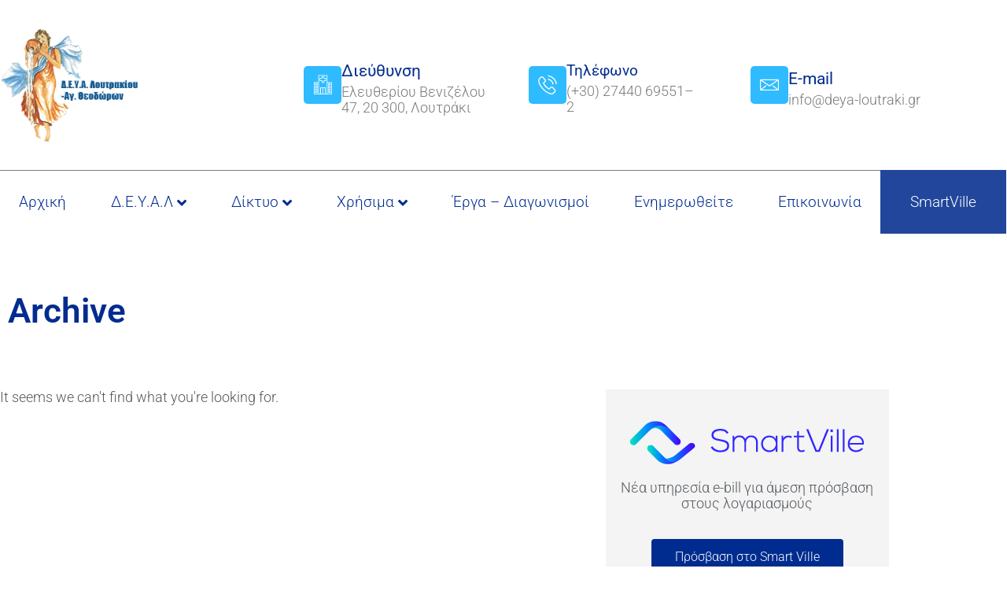

--- FILE ---
content_type: text/html; charset=UTF-8
request_url: https://deya-loutraki.gr/%CE%B1%CE%AF%CF%84%CE%B7%CF%83%CE%B7-%CE%B1%CE%BB%CE%BB%CE%B1%CE%B3%CE%AE%CF%82-%CE%B9%CE%B4%CE%B9%CE%BF%CE%BA%CF%84%CE%AE%CF%84%CE%B7/
body_size: 17793
content:
<!doctype html>
<html lang="en-US">
<head>
<meta charset="UTF-8">
<meta name="viewport" content="width=device-width, initial-scale=1">
<link rel="profile" href="https://gmpg.org/xfn/11">
<link rel="dns-prefetch" href="//cdn.hu-manity.co" />
<!-- Cookie Compliance -->
<script type="text/javascript">var huOptions = {"appID":"deya-loutrakigr-6e0f96f","currentLanguage":"en","blocking":false,"globalCookie":false,"isAdmin":false,"privacyConsent":true,"forms":[]};</script>
<script type="text/javascript" src="https://cdn.hu-manity.co/hu-banner.min.js"></script><title>Δ.Ε.Υ.Α.Λ &#8211; Αγίων Θεοδώρων</title>
<meta name='robots' content='max-image-preview:large' />
<link rel="alternate" type="application/rss+xml" title="Δ.Ε.Υ.Α.Λ - Αγίων Θεοδώρων &raquo; Feed" href="https://deya-loutraki.gr/feed/" />
<link rel="alternate" type="application/rss+xml" title="Δ.Ε.Υ.Α.Λ - Αγίων Θεοδώρων &raquo; Comments Feed" href="https://deya-loutraki.gr/comments/feed/" />
<style id='wp-img-auto-sizes-contain-inline-css'>
img:is([sizes=auto i],[sizes^="auto," i]){contain-intrinsic-size:3000px 1500px}
/*# sourceURL=wp-img-auto-sizes-contain-inline-css */
</style>
<!-- <link rel='stylesheet' id='jkit-elements-main-css' href='https://deya-loutraki.gr/wp-content/plugins/jeg-elementor-kit/assets/css/elements/main.css?ver=3.0.2' media='all' /> -->
<!-- <link rel='stylesheet' id='wp-block-library-css' href='https://deya-loutraki.gr/wp-includes/css/dist/block-library/style.min.css?ver=6.9' media='all' /> -->
<link rel="stylesheet" type="text/css" href="//deya-loutraki.gr/wp-content/cache/wpfc-minified/qa4zg9cu/2h81k.css" media="all"/>
<style id='global-styles-inline-css'>
:root{--wp--preset--aspect-ratio--square: 1;--wp--preset--aspect-ratio--4-3: 4/3;--wp--preset--aspect-ratio--3-4: 3/4;--wp--preset--aspect-ratio--3-2: 3/2;--wp--preset--aspect-ratio--2-3: 2/3;--wp--preset--aspect-ratio--16-9: 16/9;--wp--preset--aspect-ratio--9-16: 9/16;--wp--preset--color--black: #000000;--wp--preset--color--cyan-bluish-gray: #abb8c3;--wp--preset--color--white: #ffffff;--wp--preset--color--pale-pink: #f78da7;--wp--preset--color--vivid-red: #cf2e2e;--wp--preset--color--luminous-vivid-orange: #ff6900;--wp--preset--color--luminous-vivid-amber: #fcb900;--wp--preset--color--light-green-cyan: #7bdcb5;--wp--preset--color--vivid-green-cyan: #00d084;--wp--preset--color--pale-cyan-blue: #8ed1fc;--wp--preset--color--vivid-cyan-blue: #0693e3;--wp--preset--color--vivid-purple: #9b51e0;--wp--preset--gradient--vivid-cyan-blue-to-vivid-purple: linear-gradient(135deg,rgb(6,147,227) 0%,rgb(155,81,224) 100%);--wp--preset--gradient--light-green-cyan-to-vivid-green-cyan: linear-gradient(135deg,rgb(122,220,180) 0%,rgb(0,208,130) 100%);--wp--preset--gradient--luminous-vivid-amber-to-luminous-vivid-orange: linear-gradient(135deg,rgb(252,185,0) 0%,rgb(255,105,0) 100%);--wp--preset--gradient--luminous-vivid-orange-to-vivid-red: linear-gradient(135deg,rgb(255,105,0) 0%,rgb(207,46,46) 100%);--wp--preset--gradient--very-light-gray-to-cyan-bluish-gray: linear-gradient(135deg,rgb(238,238,238) 0%,rgb(169,184,195) 100%);--wp--preset--gradient--cool-to-warm-spectrum: linear-gradient(135deg,rgb(74,234,220) 0%,rgb(151,120,209) 20%,rgb(207,42,186) 40%,rgb(238,44,130) 60%,rgb(251,105,98) 80%,rgb(254,248,76) 100%);--wp--preset--gradient--blush-light-purple: linear-gradient(135deg,rgb(255,206,236) 0%,rgb(152,150,240) 100%);--wp--preset--gradient--blush-bordeaux: linear-gradient(135deg,rgb(254,205,165) 0%,rgb(254,45,45) 50%,rgb(107,0,62) 100%);--wp--preset--gradient--luminous-dusk: linear-gradient(135deg,rgb(255,203,112) 0%,rgb(199,81,192) 50%,rgb(65,88,208) 100%);--wp--preset--gradient--pale-ocean: linear-gradient(135deg,rgb(255,245,203) 0%,rgb(182,227,212) 50%,rgb(51,167,181) 100%);--wp--preset--gradient--electric-grass: linear-gradient(135deg,rgb(202,248,128) 0%,rgb(113,206,126) 100%);--wp--preset--gradient--midnight: linear-gradient(135deg,rgb(2,3,129) 0%,rgb(40,116,252) 100%);--wp--preset--font-size--small: 13px;--wp--preset--font-size--medium: 20px;--wp--preset--font-size--large: 36px;--wp--preset--font-size--x-large: 42px;--wp--preset--spacing--20: 0.44rem;--wp--preset--spacing--30: 0.67rem;--wp--preset--spacing--40: 1rem;--wp--preset--spacing--50: 1.5rem;--wp--preset--spacing--60: 2.25rem;--wp--preset--spacing--70: 3.38rem;--wp--preset--spacing--80: 5.06rem;--wp--preset--shadow--natural: 6px 6px 9px rgba(0, 0, 0, 0.2);--wp--preset--shadow--deep: 12px 12px 50px rgba(0, 0, 0, 0.4);--wp--preset--shadow--sharp: 6px 6px 0px rgba(0, 0, 0, 0.2);--wp--preset--shadow--outlined: 6px 6px 0px -3px rgb(255, 255, 255), 6px 6px rgb(0, 0, 0);--wp--preset--shadow--crisp: 6px 6px 0px rgb(0, 0, 0);}:root { --wp--style--global--content-size: 800px;--wp--style--global--wide-size: 1200px; }:where(body) { margin: 0; }.wp-site-blocks > .alignleft { float: left; margin-right: 2em; }.wp-site-blocks > .alignright { float: right; margin-left: 2em; }.wp-site-blocks > .aligncenter { justify-content: center; margin-left: auto; margin-right: auto; }:where(.wp-site-blocks) > * { margin-block-start: 24px; margin-block-end: 0; }:where(.wp-site-blocks) > :first-child { margin-block-start: 0; }:where(.wp-site-blocks) > :last-child { margin-block-end: 0; }:root { --wp--style--block-gap: 24px; }:root :where(.is-layout-flow) > :first-child{margin-block-start: 0;}:root :where(.is-layout-flow) > :last-child{margin-block-end: 0;}:root :where(.is-layout-flow) > *{margin-block-start: 24px;margin-block-end: 0;}:root :where(.is-layout-constrained) > :first-child{margin-block-start: 0;}:root :where(.is-layout-constrained) > :last-child{margin-block-end: 0;}:root :where(.is-layout-constrained) > *{margin-block-start: 24px;margin-block-end: 0;}:root :where(.is-layout-flex){gap: 24px;}:root :where(.is-layout-grid){gap: 24px;}.is-layout-flow > .alignleft{float: left;margin-inline-start: 0;margin-inline-end: 2em;}.is-layout-flow > .alignright{float: right;margin-inline-start: 2em;margin-inline-end: 0;}.is-layout-flow > .aligncenter{margin-left: auto !important;margin-right: auto !important;}.is-layout-constrained > .alignleft{float: left;margin-inline-start: 0;margin-inline-end: 2em;}.is-layout-constrained > .alignright{float: right;margin-inline-start: 2em;margin-inline-end: 0;}.is-layout-constrained > .aligncenter{margin-left: auto !important;margin-right: auto !important;}.is-layout-constrained > :where(:not(.alignleft):not(.alignright):not(.alignfull)){max-width: var(--wp--style--global--content-size);margin-left: auto !important;margin-right: auto !important;}.is-layout-constrained > .alignwide{max-width: var(--wp--style--global--wide-size);}body .is-layout-flex{display: flex;}.is-layout-flex{flex-wrap: wrap;align-items: center;}.is-layout-flex > :is(*, div){margin: 0;}body .is-layout-grid{display: grid;}.is-layout-grid > :is(*, div){margin: 0;}body{padding-top: 0px;padding-right: 0px;padding-bottom: 0px;padding-left: 0px;}a:where(:not(.wp-element-button)){text-decoration: underline;}:root :where(.wp-element-button, .wp-block-button__link){background-color: #32373c;border-width: 0;color: #fff;font-family: inherit;font-size: inherit;font-style: inherit;font-weight: inherit;letter-spacing: inherit;line-height: inherit;padding-top: calc(0.667em + 2px);padding-right: calc(1.333em + 2px);padding-bottom: calc(0.667em + 2px);padding-left: calc(1.333em + 2px);text-decoration: none;text-transform: inherit;}.has-black-color{color: var(--wp--preset--color--black) !important;}.has-cyan-bluish-gray-color{color: var(--wp--preset--color--cyan-bluish-gray) !important;}.has-white-color{color: var(--wp--preset--color--white) !important;}.has-pale-pink-color{color: var(--wp--preset--color--pale-pink) !important;}.has-vivid-red-color{color: var(--wp--preset--color--vivid-red) !important;}.has-luminous-vivid-orange-color{color: var(--wp--preset--color--luminous-vivid-orange) !important;}.has-luminous-vivid-amber-color{color: var(--wp--preset--color--luminous-vivid-amber) !important;}.has-light-green-cyan-color{color: var(--wp--preset--color--light-green-cyan) !important;}.has-vivid-green-cyan-color{color: var(--wp--preset--color--vivid-green-cyan) !important;}.has-pale-cyan-blue-color{color: var(--wp--preset--color--pale-cyan-blue) !important;}.has-vivid-cyan-blue-color{color: var(--wp--preset--color--vivid-cyan-blue) !important;}.has-vivid-purple-color{color: var(--wp--preset--color--vivid-purple) !important;}.has-black-background-color{background-color: var(--wp--preset--color--black) !important;}.has-cyan-bluish-gray-background-color{background-color: var(--wp--preset--color--cyan-bluish-gray) !important;}.has-white-background-color{background-color: var(--wp--preset--color--white) !important;}.has-pale-pink-background-color{background-color: var(--wp--preset--color--pale-pink) !important;}.has-vivid-red-background-color{background-color: var(--wp--preset--color--vivid-red) !important;}.has-luminous-vivid-orange-background-color{background-color: var(--wp--preset--color--luminous-vivid-orange) !important;}.has-luminous-vivid-amber-background-color{background-color: var(--wp--preset--color--luminous-vivid-amber) !important;}.has-light-green-cyan-background-color{background-color: var(--wp--preset--color--light-green-cyan) !important;}.has-vivid-green-cyan-background-color{background-color: var(--wp--preset--color--vivid-green-cyan) !important;}.has-pale-cyan-blue-background-color{background-color: var(--wp--preset--color--pale-cyan-blue) !important;}.has-vivid-cyan-blue-background-color{background-color: var(--wp--preset--color--vivid-cyan-blue) !important;}.has-vivid-purple-background-color{background-color: var(--wp--preset--color--vivid-purple) !important;}.has-black-border-color{border-color: var(--wp--preset--color--black) !important;}.has-cyan-bluish-gray-border-color{border-color: var(--wp--preset--color--cyan-bluish-gray) !important;}.has-white-border-color{border-color: var(--wp--preset--color--white) !important;}.has-pale-pink-border-color{border-color: var(--wp--preset--color--pale-pink) !important;}.has-vivid-red-border-color{border-color: var(--wp--preset--color--vivid-red) !important;}.has-luminous-vivid-orange-border-color{border-color: var(--wp--preset--color--luminous-vivid-orange) !important;}.has-luminous-vivid-amber-border-color{border-color: var(--wp--preset--color--luminous-vivid-amber) !important;}.has-light-green-cyan-border-color{border-color: var(--wp--preset--color--light-green-cyan) !important;}.has-vivid-green-cyan-border-color{border-color: var(--wp--preset--color--vivid-green-cyan) !important;}.has-pale-cyan-blue-border-color{border-color: var(--wp--preset--color--pale-cyan-blue) !important;}.has-vivid-cyan-blue-border-color{border-color: var(--wp--preset--color--vivid-cyan-blue) !important;}.has-vivid-purple-border-color{border-color: var(--wp--preset--color--vivid-purple) !important;}.has-vivid-cyan-blue-to-vivid-purple-gradient-background{background: var(--wp--preset--gradient--vivid-cyan-blue-to-vivid-purple) !important;}.has-light-green-cyan-to-vivid-green-cyan-gradient-background{background: var(--wp--preset--gradient--light-green-cyan-to-vivid-green-cyan) !important;}.has-luminous-vivid-amber-to-luminous-vivid-orange-gradient-background{background: var(--wp--preset--gradient--luminous-vivid-amber-to-luminous-vivid-orange) !important;}.has-luminous-vivid-orange-to-vivid-red-gradient-background{background: var(--wp--preset--gradient--luminous-vivid-orange-to-vivid-red) !important;}.has-very-light-gray-to-cyan-bluish-gray-gradient-background{background: var(--wp--preset--gradient--very-light-gray-to-cyan-bluish-gray) !important;}.has-cool-to-warm-spectrum-gradient-background{background: var(--wp--preset--gradient--cool-to-warm-spectrum) !important;}.has-blush-light-purple-gradient-background{background: var(--wp--preset--gradient--blush-light-purple) !important;}.has-blush-bordeaux-gradient-background{background: var(--wp--preset--gradient--blush-bordeaux) !important;}.has-luminous-dusk-gradient-background{background: var(--wp--preset--gradient--luminous-dusk) !important;}.has-pale-ocean-gradient-background{background: var(--wp--preset--gradient--pale-ocean) !important;}.has-electric-grass-gradient-background{background: var(--wp--preset--gradient--electric-grass) !important;}.has-midnight-gradient-background{background: var(--wp--preset--gradient--midnight) !important;}.has-small-font-size{font-size: var(--wp--preset--font-size--small) !important;}.has-medium-font-size{font-size: var(--wp--preset--font-size--medium) !important;}.has-large-font-size{font-size: var(--wp--preset--font-size--large) !important;}.has-x-large-font-size{font-size: var(--wp--preset--font-size--x-large) !important;}
:root :where(.wp-block-pullquote){font-size: 1.5em;line-height: 1.6;}
/*# sourceURL=global-styles-inline-css */
</style>
<!-- <link rel='stylesheet' id='elementor-icons-css' href='https://deya-loutraki.gr/wp-content/plugins/elementor/assets/lib/eicons/css/elementor-icons.min.css?ver=5.45.0' media='all' /> -->
<!-- <link rel='stylesheet' id='elementor-frontend-css' href='https://deya-loutraki.gr/wp-content/plugins/elementor/assets/css/frontend.min.css?ver=3.34.1' media='all' /> -->
<link rel="stylesheet" type="text/css" href="//deya-loutraki.gr/wp-content/cache/wpfc-minified/jnltpqst/2h81k.css" media="all"/>
<link rel='stylesheet' id='elementor-post-5-css' href='https://deya-loutraki.gr/wp-content/uploads/elementor/css/post-5.css?ver=1768160543' media='all' />
<!-- <link rel='stylesheet' id='hello-elementor-css' href='https://deya-loutraki.gr/wp-content/themes/hello-elementor/assets/css/reset.css?ver=3.4.5' media='all' /> -->
<!-- <link rel='stylesheet' id='hello-elementor-theme-style-css' href='https://deya-loutraki.gr/wp-content/themes/hello-elementor/assets/css/theme.css?ver=3.4.5' media='all' /> -->
<!-- <link rel='stylesheet' id='hello-elementor-header-footer-css' href='https://deya-loutraki.gr/wp-content/themes/hello-elementor/assets/css/header-footer.css?ver=3.4.5' media='all' /> -->
<!-- <link rel='stylesheet' id='widget-image-css' href='https://deya-loutraki.gr/wp-content/plugins/elementor/assets/css/widget-image.min.css?ver=3.34.1' media='all' /> -->
<!-- <link rel='stylesheet' id='widget-icon-box-css' href='https://deya-loutraki.gr/wp-content/plugins/elementor/assets/css/widget-icon-box.min.css?ver=3.34.1' media='all' /> -->
<!-- <link rel='stylesheet' id='e-sticky-css' href='https://deya-loutraki.gr/wp-content/plugins/elementor-pro/assets/css/modules/sticky.min.css?ver=3.34.0' media='all' /> -->
<!-- <link rel='stylesheet' id='widget-heading-css' href='https://deya-loutraki.gr/wp-content/plugins/elementor/assets/css/widget-heading.min.css?ver=3.34.1' media='all' /> -->
<!-- <link rel='stylesheet' id='e-animation-float-css' href='https://deya-loutraki.gr/wp-content/plugins/elementor/assets/lib/animations/styles/e-animation-float.min.css?ver=3.34.1' media='all' /> -->
<!-- <link rel='stylesheet' id='e-animation-shrink-css' href='https://deya-loutraki.gr/wp-content/plugins/elementor/assets/lib/animations/styles/e-animation-shrink.min.css?ver=3.34.1' media='all' /> -->
<!-- <link rel='stylesheet' id='widget-divider-css' href='https://deya-loutraki.gr/wp-content/plugins/elementor/assets/css/widget-divider.min.css?ver=3.34.1' media='all' /> -->
<!-- <link rel='stylesheet' id='widget-icon-list-css' href='https://deya-loutraki.gr/wp-content/plugins/elementor/assets/css/widget-icon-list.min.css?ver=3.34.1' media='all' /> -->
<!-- <link rel='stylesheet' id='widget-posts-css' href='https://deya-loutraki.gr/wp-content/plugins/elementor-pro/assets/css/widget-posts.min.css?ver=3.34.0' media='all' /> -->
<!-- <link rel='stylesheet' id='e-animation-grow-css' href='https://deya-loutraki.gr/wp-content/plugins/elementor/assets/lib/animations/styles/e-animation-grow.min.css?ver=3.34.1' media='all' /> -->
<!-- <link rel='stylesheet' id='widget-spacer-css' href='https://deya-loutraki.gr/wp-content/plugins/elementor/assets/css/widget-spacer.min.css?ver=3.34.1' media='all' /> -->
<link rel="stylesheet" type="text/css" href="//deya-loutraki.gr/wp-content/cache/wpfc-minified/87xjpauz/2h81k.css" media="all"/>
<link rel='stylesheet' id='elementor-post-103-css' href='https://deya-loutraki.gr/wp-content/uploads/elementor/css/post-103.css?ver=1768160543' media='all' />
<link rel='stylesheet' id='elementor-post-137-css' href='https://deya-loutraki.gr/wp-content/uploads/elementor/css/post-137.css?ver=1768160543' media='all' />
<link rel='stylesheet' id='elementor-post-1326-css' href='https://deya-loutraki.gr/wp-content/uploads/elementor/css/post-1326.css?ver=1768160708' media='all' />
<!-- <link rel='stylesheet' id='tablepress-default-css' href='https://deya-loutraki.gr/wp-content/tablepress-combined.min.css?ver=31' media='all' /> -->
<!-- <link rel='stylesheet' id='elementor-gf-local-roboto-css' href='https://deya-loutraki.gr/wp-content/uploads/elementor/google-fonts/css/roboto.css?ver=1742566528' media='all' /> -->
<!-- <link rel='stylesheet' id='elementor-gf-local-robotoslab-css' href='https://deya-loutraki.gr/wp-content/uploads/elementor/google-fonts/css/robotoslab.css?ver=1742566531' media='all' /> -->
<!-- <link rel='stylesheet' id='elementor-gf-local-robotocondensed-css' href='https://deya-loutraki.gr/wp-content/uploads/elementor/google-fonts/css/robotocondensed.css?ver=1742566539' media='all' /> -->
<!-- <link rel='stylesheet' id='elementor-icons-jkiticon-css' href='https://deya-loutraki.gr/wp-content/plugins/jeg-elementor-kit/assets/fonts/jkiticon/jkiticon.css?ver=3.0.2' media='all' /> -->
<!-- <link rel='stylesheet' id='elementor-icons-shared-0-css' href='https://deya-loutraki.gr/wp-content/plugins/elementor/assets/lib/font-awesome/css/fontawesome.min.css?ver=5.15.3' media='all' /> -->
<!-- <link rel='stylesheet' id='elementor-icons-fa-solid-css' href='https://deya-loutraki.gr/wp-content/plugins/elementor/assets/lib/font-awesome/css/solid.min.css?ver=5.15.3' media='all' /> -->
<!-- <link rel='stylesheet' id='elementor-icons-fa-regular-css' href='https://deya-loutraki.gr/wp-content/plugins/elementor/assets/lib/font-awesome/css/regular.min.css?ver=5.15.3' media='all' /> -->
<link rel="stylesheet" type="text/css" href="//deya-loutraki.gr/wp-content/cache/wpfc-minified/77fxj3md/2h81k.css" media="all"/>
<script src='//deya-loutraki.gr/wp-content/cache/wpfc-minified/e61319rp/2h81k.js' type="text/javascript"></script>
<!-- <script src="https://deya-loutraki.gr/wp-includes/js/jquery/jquery.min.js?ver=3.7.1" id="jquery-core-js"></script> -->
<!-- <script src="https://deya-loutraki.gr/wp-includes/js/jquery/jquery-migrate.min.js?ver=3.4.1" id="jquery-migrate-js"></script> -->
<script id="3d-flip-book-client-locale-loader-js-extra">
var FB3D_CLIENT_LOCALE = {"ajaxurl":"https://deya-loutraki.gr/wp-admin/admin-ajax.php","dictionary":{"Table of contents":"Table of contents","Close":"Close","Bookmarks":"Bookmarks","Thumbnails":"Thumbnails","Search":"Search","Share":"Share","Facebook":"Facebook","Twitter":"Twitter","Email":"Email","Play":"Play","Previous page":"Previous page","Next page":"Next page","Zoom in":"Zoom in","Zoom out":"Zoom out","Fit view":"Fit view","Auto play":"Auto play","Full screen":"Full screen","More":"More","Smart pan":"Smart pan","Single page":"Single page","Sounds":"Sounds","Stats":"Stats","Print":"Print","Download":"Download","Goto first page":"Goto first page","Goto last page":"Goto last page"},"images":"https://deya-loutraki.gr/wp-content/plugins/interactive-3d-flipbook-powered-physics-engine/assets/images/","jsData":{"urls":[],"posts":{"ids_mis":[],"ids":[]},"pages":[],"firstPages":[],"bookCtrlProps":[],"bookTemplates":[]},"key":"3d-flip-book","pdfJS":{"pdfJsLib":"https://deya-loutraki.gr/wp-content/plugins/interactive-3d-flipbook-powered-physics-engine/assets/js/pdf.min.js?ver=4.3.136","pdfJsWorker":"https://deya-loutraki.gr/wp-content/plugins/interactive-3d-flipbook-powered-physics-engine/assets/js/pdf.worker.js?ver=4.3.136","stablePdfJsLib":"https://deya-loutraki.gr/wp-content/plugins/interactive-3d-flipbook-powered-physics-engine/assets/js/stable/pdf.min.js?ver=2.5.207","stablePdfJsWorker":"https://deya-loutraki.gr/wp-content/plugins/interactive-3d-flipbook-powered-physics-engine/assets/js/stable/pdf.worker.js?ver=2.5.207","pdfJsCMapUrl":"https://deya-loutraki.gr/wp-content/plugins/interactive-3d-flipbook-powered-physics-engine/assets/cmaps/"},"cacheurl":"https://deya-loutraki.gr/wp-content/uploads/3d-flip-book/cache/","pluginsurl":"https://deya-loutraki.gr/wp-content/plugins/","pluginurl":"https://deya-loutraki.gr/wp-content/plugins/interactive-3d-flipbook-powered-physics-engine/","thumbnailSize":{"width":"150","height":"150"},"version":"1.16.17"};
//# sourceURL=3d-flip-book-client-locale-loader-js-extra
</script>
<script src='//deya-loutraki.gr/wp-content/cache/wpfc-minified/11qd9tsh/2h81k.js' type="text/javascript"></script>
<!-- <script src="https://deya-loutraki.gr/wp-content/plugins/interactive-3d-flipbook-powered-physics-engine/assets/js/client-locale-loader.js?ver=1.16.17" id="3d-flip-book-client-locale-loader-js" async data-wp-strategy="async"></script> -->
<link rel="https://api.w.org/" href="https://deya-loutraki.gr/wp-json/" /><link rel="EditURI" type="application/rsd+xml" title="RSD" href="https://deya-loutraki.gr/xmlrpc.php?rsd" />
<meta name="generator" content="WordPress 6.9" />
<meta name="generator" content="Elementor 3.34.1; features: additional_custom_breakpoints; settings: css_print_method-external, google_font-enabled, font_display-auto">
<style>
.e-con.e-parent:nth-of-type(n+4):not(.e-lazyloaded):not(.e-no-lazyload),
.e-con.e-parent:nth-of-type(n+4):not(.e-lazyloaded):not(.e-no-lazyload) * {
background-image: none !important;
}
@media screen and (max-height: 1024px) {
.e-con.e-parent:nth-of-type(n+3):not(.e-lazyloaded):not(.e-no-lazyload),
.e-con.e-parent:nth-of-type(n+3):not(.e-lazyloaded):not(.e-no-lazyload) * {
background-image: none !important;
}
}
@media screen and (max-height: 640px) {
.e-con.e-parent:nth-of-type(n+2):not(.e-lazyloaded):not(.e-no-lazyload),
.e-con.e-parent:nth-of-type(n+2):not(.e-lazyloaded):not(.e-no-lazyload) * {
background-image: none !important;
}
}
</style>
<link rel="icon" href="https://deya-loutraki.gr/wp-content/uploads/2024/07/cropped-deya_loutrakiou_logo_favicon_512x512-32x32.png" sizes="32x32" />
<link rel="icon" href="https://deya-loutraki.gr/wp-content/uploads/2024/07/cropped-deya_loutrakiou_logo_favicon_512x512-192x192.png" sizes="192x192" />
<link rel="apple-touch-icon" href="https://deya-loutraki.gr/wp-content/uploads/2024/07/cropped-deya_loutrakiou_logo_favicon_512x512-180x180.png" />
<meta name="msapplication-TileImage" content="https://deya-loutraki.gr/wp-content/uploads/2024/07/cropped-deya_loutrakiou_logo_favicon_512x512-270x270.png" />
</head>
<body class="archive category wp-custom-logo wp-embed-responsive wp-theme-hello-elementor cookies-not-set jkit-color-scheme hello-elementor-default elementor-page-1326 elementor-default elementor-template-full-width elementor-kit-5">
<a class="skip-link screen-reader-text" href="#content">Skip to content</a>
<header data-elementor-type="header" data-elementor-id="103" class="elementor elementor-103 elementor-location-header" data-elementor-post-type="elementor_library">
<section class="elementor-section elementor-top-section elementor-element elementor-element-473cafce elementor-section-content-middle elementor-section-boxed elementor-section-height-default elementor-section-height-default" data-id="473cafce" data-element_type="section">
<div class="elementor-container elementor-column-gap-no">
<div class="elementor-column elementor-col-25 elementor-top-column elementor-element elementor-element-50f53af5" data-id="50f53af5" data-element_type="column">
<div class="elementor-widget-wrap elementor-element-populated">
<div class="elementor-element elementor-element-ed3c22d elementor-widget elementor-widget-theme-site-logo elementor-widget-image" data-id="ed3c22d" data-element_type="widget" data-widget_type="theme-site-logo.default">
<div class="elementor-widget-container">
<a href="https://deya-loutraki.gr">
<img fetchpriority="high" width="300" height="260" src="https://deya-loutraki.gr/wp-content/uploads/2023/02/logo.png" class="attachment-full size-full wp-image-1112" alt="Δ.Ε.Υ.Α Λουτρακίου - Αγ. Θεοδώρων" decoding="async" />				</a>
</div>
</div>
</div>
</div>
<div class="elementor-column elementor-col-25 elementor-top-column elementor-element elementor-element-8b77408 elementor-hidden-phone elementor-hidden-tablet" data-id="8b77408" data-element_type="column">
<div class="elementor-widget-wrap elementor-element-populated">
<div class="elementor-element elementor-element-54e0ab6 elementor-view-framed elementor-shape-square elementor-position-inline-start elementor-widget__width-auto elementor-mobile-position-block-start elementor-widget elementor-widget-icon-box" data-id="54e0ab6" data-element_type="widget" data-widget_type="icon-box.default">
<div class="elementor-widget-container">
<div class="elementor-icon-box-wrapper">
<div class="elementor-icon-box-icon">
<a href="https://goo.gl/maps/LrQmU2AcvfcrBL59A" target="_blank" class="elementor-icon" tabindex="-1" aria-label="Διεύθυνση">
<i aria-hidden="true" class="jki jki-hospital-light"></i>				</a>
</div>
<div class="elementor-icon-box-content">
<h3 class="elementor-icon-box-title">
<a href="https://goo.gl/maps/LrQmU2AcvfcrBL59A" target="_blank" >
Διεύθυνση						</a>
</h3>
<p class="elementor-icon-box-description">
Ελευθερίου Βενιζέλου 47, 20 300, Λουτράκι					</p>
</div>
</div>
</div>
</div>
</div>
</div>
<div class="elementor-column elementor-col-25 elementor-top-column elementor-element elementor-element-41ccc1ea elementor-hidden-phone elementor-hidden-tablet" data-id="41ccc1ea" data-element_type="column">
<div class="elementor-widget-wrap elementor-element-populated">
<div class="elementor-element elementor-element-5a6ee8b9 elementor-view-framed elementor-shape-square elementor-position-inline-start elementor-widget__width-auto elementor-mobile-position-block-start elementor-widget elementor-widget-icon-box" data-id="5a6ee8b9" data-element_type="widget" data-widget_type="icon-box.default">
<div class="elementor-widget-container">
<div class="elementor-icon-box-wrapper">
<div class="elementor-icon-box-icon">
<span  class="elementor-icon">
<i aria-hidden="true" class="jki jki-phone1-light"></i>				</span>
</div>
<div class="elementor-icon-box-content">
<h3 class="elementor-icon-box-title">
<span  >
Τηλέφωνο						</span>
</h3>
<p class="elementor-icon-box-description">
(+30) 27440 69551–2					</p>
</div>
</div>
</div>
</div>
</div>
</div>
<div class="elementor-column elementor-col-25 elementor-top-column elementor-element elementor-element-5493b830 elementor-hidden-phone elementor-hidden-tablet" data-id="5493b830" data-element_type="column">
<div class="elementor-widget-wrap elementor-element-populated">
<div class="elementor-element elementor-element-52116588 elementor-view-framed elementor-shape-square elementor-position-inline-start elementor-widget__width-auto elementor-mobile-position-block-start elementor-widget elementor-widget-icon-box" data-id="52116588" data-element_type="widget" data-widget_type="icon-box.default">
<div class="elementor-widget-container">
<div class="elementor-icon-box-wrapper">
<div class="elementor-icon-box-icon">
<a href="/cdn-cgi/l/email-protection#137a7d757c5377766a723e7f7c66676172787a3d7461" class="elementor-icon" tabindex="-1" aria-label="E-mail">
<i aria-hidden="true" class="jki jki-envelope2-light"></i>				</a>
</div>
<div class="elementor-icon-box-content">
<h3 class="elementor-icon-box-title">
<a href="/cdn-cgi/l/email-protection#80e9eee6efc0e4e5f9e1adeceff5f4f2e1ebe9aee7f2">
E-mail						</a>
</h3>
<p class="elementor-icon-box-description">
<a href="/cdn-cgi/l/email-protection" class="__cf_email__" data-cfemail="a5cccbc3cae5c1c0dcc488c9cad0d1d7c4cecc8bc2d7">[email&#160;protected]</a>					</p>
</div>
</div>
</div>
</div>
</div>
</div>
</div>
</section>
<section class="elementor-section elementor-top-section elementor-element elementor-element-dda4b2c elementor-hidden-tablet elementor-hidden-mobile elementor-section-boxed elementor-section-height-default elementor-section-height-default" data-id="dda4b2c" data-element_type="section" data-settings="{&quot;background_background&quot;:&quot;classic&quot;,&quot;sticky&quot;:&quot;top&quot;,&quot;sticky_on&quot;:[&quot;desktop&quot;],&quot;sticky_offset&quot;:0,&quot;sticky_effects_offset&quot;:0,&quot;sticky_anchor_link_offset&quot;:0}">
<div class="elementor-container elementor-column-gap-default">
<div class="elementor-column elementor-col-100 elementor-top-column elementor-element elementor-element-c832b9e" data-id="c832b9e" data-element_type="column">
<div class="elementor-widget-wrap elementor-element-populated">
<section class="elementor-section elementor-inner-section elementor-element elementor-element-6b47b7f elementor-section-full_width elementor-section-height-default elementor-section-height-default" data-id="6b47b7f" data-element_type="section">
<div class="elementor-container elementor-column-gap-default">
<div class="elementor-column elementor-col-50 elementor-inner-column elementor-element elementor-element-31a16e0" data-id="31a16e0" data-element_type="column">
<div class="elementor-widget-wrap elementor-element-populated">
<div class="elementor-element elementor-element-c450f9c elementor-widget-mobile__width-auto elementor-widget elementor-widget-jkit_nav_menu" data-id="c450f9c" data-element_type="widget" data-settings="{&quot;st_menu_item_text_hover_bg_background_background&quot;:&quot;classic&quot;,&quot;st_submenu_item_text_hover_bg_background_background&quot;:&quot;classic&quot;}" data-widget_type="jkit_nav_menu.default">
<div class="elementor-widget-container">
<div  class="jeg-elementor-kit jkit-nav-menu break-point-tablet submenu-click-title jeg_module___69760f5d48f81"  data-item-indicator="&lt;i aria-hidden=&quot;true&quot; class=&quot;fas fa-angle-down&quot;&gt;&lt;/i&gt;"><button aria-label="open-menu" class="jkit-hamburger-menu"><i aria-hidden="true" class="fas fa-bars"></i></button>
<div class="jkit-menu-wrapper"><div class="jkit-menu-container"><ul id="menu-main_menu_el" class="jkit-menu jkit-menu-direction-flex jkit-submenu-position-top"><li id="menu-item-79" class="menu-item menu-item-type-post_type menu-item-object-page menu-item-home menu-item-79"><a href="https://deya-loutraki.gr/">Αρχική</a></li>
<li id="menu-item-84" class="menu-item menu-item-type-post_type menu-item-object-page menu-item-has-children menu-item-84"><a href="https://deya-loutraki.gr/deyal/">Δ.Ε.Υ.Α.Λ</a>
<ul class="sub-menu">
<li id="menu-item-91" class="menu-item menu-item-type-post_type menu-item-object-page menu-item-91"><a href="https://deya-loutraki.gr/proedros/">Πρόεδρος</a></li>
<li id="menu-item-1353" class="menu-item menu-item-type-post_type menu-item-object-page menu-item-1353"><a href="https://deya-loutraki.gr/eke/">Εταιρική Κοινωνική Ευθύνη</a></li>
</ul>
</li>
<li id="menu-item-86" class="menu-item menu-item-type-post_type menu-item-object-page menu-item-has-children menu-item-86"><a href="https://deya-loutraki.gr/diktio/">Δίκτυο</a>
<ul class="sub-menu">
<li id="menu-item-83" class="menu-item menu-item-type-post_type menu-item-object-page menu-item-83"><a href="https://deya-loutraki.gr/bilogikos-katharismos/">Βιολογικός Καθαρισμός</a></li>
</ul>
</li>
<li id="menu-item-98" class="menu-item menu-item-type-post_type menu-item-object-page menu-item-has-children menu-item-98"><a href="https://deya-loutraki.gr/xrisima/">Χρήσιμα</a>
<ul class="sub-menu">
<li id="menu-item-96" class="menu-item menu-item-type-post_type menu-item-object-page menu-item-96"><a href="https://deya-loutraki.gr/diadikasie-idreush/">Διαδικασίες Ύδρευσης</a></li>
<li id="menu-item-94" class="menu-item menu-item-type-post_type menu-item-object-page menu-item-94"><a href="https://deya-loutraki.gr/timologiakh-politikh/">Τιμολογιακή Πολιτική</a></li>
<li id="menu-item-85" class="menu-item menu-item-type-post_type menu-item-object-page menu-item-85"><a href="https://deya-loutraki.gr/ofeilwn/">Ρύθμιση Οφειλών</a></li>
<li id="menu-item-88" class="menu-item menu-item-type-post_type menu-item-object-page menu-item-88"><a href="https://deya-loutraki.gr/exikonomish-nerou/">Εξοικονόμηση Νερού</a></li>
</ul>
</li>
<li id="menu-item-2703" class="menu-item menu-item-type-post_type menu-item-object-page menu-item-2703"><a href="https://deya-loutraki.gr/erga/">Έργα &#8211; Διαγωνισμοί</a></li>
<li id="menu-item-1344" class="menu-item menu-item-type-post_type menu-item-object-page menu-item-1344"><a href="https://deya-loutraki.gr/enimerotheite/">Ενημερωθείτε</a></li>
<li id="menu-item-89" class="menu-item menu-item-type-post_type menu-item-object-page menu-item-89"><a href="https://deya-loutraki.gr/epikoinonia/">Επικοινωνία</a></li>
</ul></div>
<div class="jkit-nav-identity-panel">
<div class="jkit-nav-site-title"><a href="https://deya-loutraki.gr" class="jkit-nav-logo" aria-label="Home Link"></a></div>
<button aria-label="close-menu" class="jkit-close-menu"><i aria-hidden="true" class="fas fa-times"></i></button>
</div>
</div>
<div class="jkit-overlay"></div></div>				</div>
</div>
</div>
</div>
<div class="elementor-column elementor-col-50 elementor-inner-column elementor-element elementor-element-7c8ff0e" data-id="7c8ff0e" data-element_type="column" data-settings="{&quot;background_background&quot;:&quot;classic&quot;}">
<div class="elementor-widget-wrap elementor-element-populated">
<div class="elementor-element elementor-element-d9d0804 elementor-align-center elementor-widget-mobile__width-auto elementor-widget elementor-widget-button" data-id="d9d0804" data-element_type="widget" data-widget_type="button.default">
<div class="elementor-widget-container">
<div class="elementor-button-wrapper">
<a class="elementor-button elementor-button-link elementor-size-sm" href="/smartville">
<span class="elementor-button-content-wrapper">
<span class="elementor-button-text">SmartVille</span>
</span>
</a>
</div>
</div>
</div>
</div>
</div>
</div>
</section>
</div>
</div>
</div>
</section>
<section class="elementor-section elementor-top-section elementor-element elementor-element-1eb43f7 elementor-hidden-desktop elementor-section-boxed elementor-section-height-default elementor-section-height-default" data-id="1eb43f7" data-element_type="section" data-settings="{&quot;background_background&quot;:&quot;classic&quot;,&quot;sticky&quot;:&quot;top&quot;,&quot;sticky_on&quot;:[&quot;tablet&quot;,&quot;mobile&quot;],&quot;sticky_offset&quot;:0,&quot;sticky_effects_offset&quot;:0,&quot;sticky_anchor_link_offset&quot;:0}">
<div class="elementor-container elementor-column-gap-default">
<div class="elementor-column elementor-col-100 elementor-top-column elementor-element elementor-element-6e0c581" data-id="6e0c581" data-element_type="column">
<div class="elementor-widget-wrap elementor-element-populated">
<section class="elementor-section elementor-inner-section elementor-element elementor-element-4b8b587 elementor-section-boxed elementor-section-height-default elementor-section-height-default" data-id="4b8b587" data-element_type="section">
<div class="elementor-container elementor-column-gap-default">
<div class="elementor-column elementor-col-50 elementor-inner-column elementor-element elementor-element-ebcf119" data-id="ebcf119" data-element_type="column" data-settings="{&quot;background_background&quot;:&quot;classic&quot;}">
<div class="elementor-widget-wrap elementor-element-populated">
<div class="elementor-element elementor-element-3aae833 elementor-align-center elementor-widget-mobile__width-auto elementor-widget elementor-widget-button" data-id="3aae833" data-element_type="widget" data-widget_type="button.default">
<div class="elementor-widget-container">
<div class="elementor-button-wrapper">
<a class="elementor-button elementor-button-link elementor-size-sm" href="/smartville">
<span class="elementor-button-content-wrapper">
<span class="elementor-button-text">SmartVille</span>
</span>
</a>
</div>
</div>
</div>
</div>
</div>
<div class="elementor-column elementor-col-50 elementor-inner-column elementor-element elementor-element-fb69365" data-id="fb69365" data-element_type="column">
<div class="elementor-widget-wrap elementor-element-populated">
<div class="elementor-element elementor-element-a6140ac elementor-widget-mobile__width-auto elementor-widget elementor-widget-jkit_nav_menu" data-id="a6140ac" data-element_type="widget" data-settings="{&quot;st_menu_item_text_hover_bg_background_background&quot;:&quot;classic&quot;,&quot;st_submenu_item_text_hover_bg_background_background&quot;:&quot;classic&quot;}" data-widget_type="jkit_nav_menu.default">
<div class="elementor-widget-container">
<div  class="jeg-elementor-kit jkit-nav-menu break-point-tablet submenu-click-title jeg_module__1_69760f5d57c35"  data-item-indicator="&lt;i aria-hidden=&quot;true&quot; class=&quot;fas fa-angle-down&quot;&gt;&lt;/i&gt;"><button aria-label="open-menu" class="jkit-hamburger-menu"><i aria-hidden="true" class="fas fa-bars"></i></button>
<div class="jkit-menu-wrapper"><div class="jkit-menu-container"><ul id="menu-main_menu_el-1" class="jkit-menu jkit-menu-direction-flex jkit-submenu-position-top"><li class="menu-item menu-item-type-post_type menu-item-object-page menu-item-home menu-item-79"><a href="https://deya-loutraki.gr/">Αρχική</a></li>
<li class="menu-item menu-item-type-post_type menu-item-object-page menu-item-has-children menu-item-84"><a href="https://deya-loutraki.gr/deyal/">Δ.Ε.Υ.Α.Λ</a>
<ul class="sub-menu">
<li class="menu-item menu-item-type-post_type menu-item-object-page menu-item-91"><a href="https://deya-loutraki.gr/proedros/">Πρόεδρος</a></li>
<li class="menu-item menu-item-type-post_type menu-item-object-page menu-item-1353"><a href="https://deya-loutraki.gr/eke/">Εταιρική Κοινωνική Ευθύνη</a></li>
</ul>
</li>
<li class="menu-item menu-item-type-post_type menu-item-object-page menu-item-has-children menu-item-86"><a href="https://deya-loutraki.gr/diktio/">Δίκτυο</a>
<ul class="sub-menu">
<li class="menu-item menu-item-type-post_type menu-item-object-page menu-item-83"><a href="https://deya-loutraki.gr/bilogikos-katharismos/">Βιολογικός Καθαρισμός</a></li>
</ul>
</li>
<li class="menu-item menu-item-type-post_type menu-item-object-page menu-item-has-children menu-item-98"><a href="https://deya-loutraki.gr/xrisima/">Χρήσιμα</a>
<ul class="sub-menu">
<li class="menu-item menu-item-type-post_type menu-item-object-page menu-item-96"><a href="https://deya-loutraki.gr/diadikasie-idreush/">Διαδικασίες Ύδρευσης</a></li>
<li class="menu-item menu-item-type-post_type menu-item-object-page menu-item-94"><a href="https://deya-loutraki.gr/timologiakh-politikh/">Τιμολογιακή Πολιτική</a></li>
<li class="menu-item menu-item-type-post_type menu-item-object-page menu-item-85"><a href="https://deya-loutraki.gr/ofeilwn/">Ρύθμιση Οφειλών</a></li>
<li class="menu-item menu-item-type-post_type menu-item-object-page menu-item-88"><a href="https://deya-loutraki.gr/exikonomish-nerou/">Εξοικονόμηση Νερού</a></li>
</ul>
</li>
<li class="menu-item menu-item-type-post_type menu-item-object-page menu-item-2703"><a href="https://deya-loutraki.gr/erga/">Έργα &#8211; Διαγωνισμοί</a></li>
<li class="menu-item menu-item-type-post_type menu-item-object-page menu-item-1344"><a href="https://deya-loutraki.gr/enimerotheite/">Ενημερωθείτε</a></li>
<li class="menu-item menu-item-type-post_type menu-item-object-page menu-item-89"><a href="https://deya-loutraki.gr/epikoinonia/">Επικοινωνία</a></li>
</ul></div>
<div class="jkit-nav-identity-panel">
<div class="jkit-nav-site-title"><a href="https://deya-loutraki.gr" class="jkit-nav-logo" aria-label="Home Link"></a></div>
<button aria-label="close-menu" class="jkit-close-menu"><i aria-hidden="true" class="fas fa-times"></i></button>
</div>
</div>
<div class="jkit-overlay"></div></div>				</div>
</div>
</div>
</div>
</div>
</section>
</div>
</div>
</div>
</section>
</header>
<div data-elementor-type="archive" data-elementor-id="1326" class="elementor elementor-1326 elementor-location-archive" data-elementor-post-type="elementor_library">
<section class="elementor-section elementor-top-section elementor-element elementor-element-113fb49f elementor-section-height-min-height elementor-section-content-middle elementor-section-boxed elementor-section-height-default elementor-section-items-middle" data-id="113fb49f" data-element_type="section" data-settings="{&quot;background_background&quot;:&quot;classic&quot;}">
<div class="elementor-container elementor-column-gap-default">
<div class="elementor-column elementor-col-50 elementor-top-column elementor-element elementor-element-4ed6af9a" data-id="4ed6af9a" data-element_type="column">
<div class="elementor-widget-wrap elementor-element-populated">
<div class="elementor-element elementor-element-55361c5f elementor-widget elementor-widget-heading" data-id="55361c5f" data-element_type="widget" data-widget_type="heading.default">
<div class="elementor-widget-container">
<h1 class="elementor-heading-title elementor-size-default">Archive</h1>				</div>
</div>
</div>
</div>
<div class="elementor-column elementor-col-50 elementor-top-column elementor-element elementor-element-72533df7" data-id="72533df7" data-element_type="column">
<div class="elementor-widget-wrap">
</div>
</div>
</div>
</section>
<section class="elementor-section elementor-top-section elementor-element elementor-element-6c6bbaee elementor-section-content-top elementor-section-boxed elementor-section-height-default elementor-section-height-default" data-id="6c6bbaee" data-element_type="section">
<div class="elementor-container elementor-column-gap-no">
<div class="elementor-column elementor-col-66 elementor-top-column elementor-element elementor-element-51c805df" data-id="51c805df" data-element_type="column">
<div class="elementor-widget-wrap elementor-element-populated">
<div class="elementor-element elementor-element-46520890 elementor-grid-2 elementor-grid-tablet-1 elementor-grid-mobile-1 elementor-posts--thumbnail-top elementor-card-shadow-yes elementor-posts__hover-gradient elementor-widget elementor-widget-archive-posts" data-id="46520890" data-element_type="widget" data-settings="{&quot;archive_cards_columns&quot;:&quot;2&quot;,&quot;archive_cards_columns_tablet&quot;:&quot;1&quot;,&quot;pagination_type&quot;:&quot;numbers_and_prev_next&quot;,&quot;archive_cards_columns_mobile&quot;:&quot;1&quot;,&quot;archive_cards_row_gap&quot;:{&quot;unit&quot;:&quot;px&quot;,&quot;size&quot;:35,&quot;sizes&quot;:[]},&quot;archive_cards_row_gap_tablet&quot;:{&quot;unit&quot;:&quot;px&quot;,&quot;size&quot;:&quot;&quot;,&quot;sizes&quot;:[]},&quot;archive_cards_row_gap_mobile&quot;:{&quot;unit&quot;:&quot;px&quot;,&quot;size&quot;:&quot;&quot;,&quot;sizes&quot;:[]}}" data-widget_type="archive-posts.archive_cards">
<div class="elementor-widget-container">
<div class="elementor-posts-container elementor-posts elementor-posts--skin-cards elementor-grid" role="list">
<div class="elementor-posts-nothing-found">
It seems we can&#039;t find what you&#039;re looking for.				</div>
</div>
</div>
</div>
</div>
</div>
<div class="elementor-column elementor-col-33 elementor-top-column elementor-element elementor-element-319a8b33" data-id="319a8b33" data-element_type="column" data-settings="{&quot;background_background&quot;:&quot;classic&quot;}">
<div class="elementor-widget-wrap elementor-element-populated">
<section class="elementor-section elementor-inner-section elementor-element elementor-element-0d076f1 elementor-section-boxed elementor-section-height-default elementor-section-height-default" data-id="0d076f1" data-element_type="section">
<div class="elementor-container elementor-column-gap-default">
<div class="elementor-column elementor-col-100 elementor-inner-column elementor-element elementor-element-7d08856" data-id="7d08856" data-element_type="column" data-settings="{&quot;background_background&quot;:&quot;classic&quot;}">
<div class="elementor-widget-wrap elementor-element-populated">
<section class="elementor-section elementor-inner-section elementor-element elementor-element-710d3bd elementor-section-boxed elementor-section-height-default elementor-section-height-default" data-id="710d3bd" data-element_type="section">
<div class="elementor-container elementor-column-gap-no">
<div class="elementor-column elementor-col-100 elementor-inner-column elementor-element elementor-element-2112fe5" data-id="2112fe5" data-element_type="column" data-settings="{&quot;background_background&quot;:&quot;classic&quot;}">
<div class="elementor-widget-wrap elementor-element-populated">
<div class="elementor-element elementor-element-855afba elementor-widget elementor-widget-image" data-id="855afba" data-element_type="widget" data-widget_type="image.default">
<div class="elementor-widget-container">
<img width="297" height="55" src="https://deya-loutraki.gr/wp-content/uploads/2023/05/smartville_logo_deyal-colored.png" class="attachment-large size-large wp-image-1719" alt="" decoding="async" />															</div>
</div>
<div class="elementor-element elementor-element-3484e52 elementor-widget elementor-widget-text-editor" data-id="3484e52" data-element_type="widget" data-widget_type="text-editor.default">
<div class="elementor-widget-container">
<p style="text-align: center;">Νέα υπηρεσία e-bill για άμεση πρόσβαση στους λογαριασμούς</p>								</div>
</div>
<div class="elementor-element elementor-element-8984e47 elementor-align-center elementor-widget elementor-widget-button" data-id="8984e47" data-element_type="widget" data-settings="{&quot;_animation&quot;:&quot;none&quot;}" data-widget_type="button.default">
<div class="elementor-widget-container">
<div class="elementor-button-wrapper">
<a class="elementor-button elementor-button-link elementor-size-md elementor-animation-grow" href="https://my.smartville.gr/" target="_blank">
<span class="elementor-button-content-wrapper">
<span class="elementor-button-text">Πρόσβαση στο Smart Ville</span>
</span>
</a>
</div>
</div>
</div>
<div class="elementor-element elementor-element-09142f6 elementor-widget-divider--view-line elementor-widget elementor-widget-divider" data-id="09142f6" data-element_type="widget" data-widget_type="divider.default">
<div class="elementor-widget-container">
<div class="elementor-divider">
<span class="elementor-divider-separator">
</span>
</div>
</div>
</div>
<div class="elementor-element elementor-element-cd8b489 elementor-widget elementor-widget-heading" data-id="cd8b489" data-element_type="widget" data-widget_type="heading.default">
<div class="elementor-widget-container">
<h3 class="elementor-heading-title elementor-size-default">Πρόσφατα Άρθρα</h3>				</div>
</div>
<div class="elementor-element elementor-element-fc5dfc7 elementor-widget elementor-widget-jkit_post_list" data-id="fc5dfc7" data-element_type="widget" data-widget_type="jkit_post_list.default">
<div class="elementor-widget-container">
<div  class="jeg-elementor-kit jkit-postlist layout-vertical post-element jkit-pagination-disable jeg_module__2_69760f5d67a88"  data-id="jeg_module__2_69760f5d67a88" data-settings="{&quot;post_type&quot;:&quot;post&quot;,&quot;number_post&quot;:{&quot;unit&quot;:&quot;px&quot;,&quot;size&quot;:3,&quot;sizes&quot;:[]},&quot;post_offset&quot;:&quot;&quot;,&quot;unique_content&quot;:&quot;disable&quot;,&quot;include_post&quot;:&quot;&quot;,&quot;exclude_post&quot;:&quot;&quot;,&quot;include_category&quot;:&quot;&quot;,&quot;exclude_category&quot;:&quot;&quot;,&quot;include_author&quot;:&quot;&quot;,&quot;include_tag&quot;:&quot;&quot;,&quot;exclude_tag&quot;:&quot;&quot;,&quot;3d-flip-book-category&quot;:&quot;&quot;,&quot;sort_by&quot;:&quot;latest&quot;,&quot;pagination_mode&quot;:&quot;disable&quot;,&quot;pagination_loadmore_text&quot;:&quot;Load More&quot;,&quot;pagination_loading_text&quot;:&quot;Loading...&quot;,&quot;pagination_number_post&quot;:{&quot;unit&quot;:&quot;px&quot;,&quot;size&quot;:3,&quot;sizes&quot;:[]},&quot;pagination_scroll_limit&quot;:0,&quot;pagination_icon&quot;:{&quot;value&quot;:&quot;&quot;,&quot;library&quot;:&quot;&quot;},&quot;pagination_icon_position&quot;:&quot;before&quot;,&quot;sg_content_layout&quot;:&quot;vertical&quot;,&quot;sg_content_image_enable&quot;:&quot;&quot;,&quot;sg_content_background_image_enable&quot;:&quot;&quot;,&quot;sg_content_icon_enable&quot;:&quot;&quot;,&quot;sg_content_icon&quot;:{&quot;value&quot;:&quot;fas fa-circle&quot;,&quot;library&quot;:&quot;fa-solid&quot;},&quot;sg_content_meta_enable&quot;:&quot;yes&quot;,&quot;sg_content_meta_date_enable&quot;:&quot;yes&quot;,&quot;sg_content_meta_date_type&quot;:&quot;published&quot;,&quot;sg_content_meta_date_format&quot;:&quot;default&quot;,&quot;sg_content_meta_date_format_custom&quot;:&quot;F j, Y&quot;,&quot;sg_content_meta_date_icon&quot;:{&quot;value&quot;:&quot;fas fa-clock&quot;,&quot;library&quot;:&quot;fa-solid&quot;},&quot;sg_content_meta_category_enable&quot;:&quot;&quot;,&quot;sg_content_meta_category_icon&quot;:{&quot;value&quot;:&quot;fas fa-tag&quot;,&quot;library&quot;:&quot;fa-solid&quot;},&quot;sg_content_meta_position&quot;:&quot;bottom&quot;,&quot;sg_content_image_size_imagesize_size&quot;:&quot;medium&quot;,&quot;paged&quot;:1,&quot;class&quot;:&quot;jkit_post_list&quot;}"><div class="jkit-block-container"><div class="jkit-posts jkit-ajax-flag">
<article class="jkit-post post-list-item">
<a href="https://deya-loutraki.gr/anakoinwseis/politiki-poiotitas-iso-90012015/" >
<div class="jkit-postlist-content"><span class="jkit-postlist-title">Πολιτική ποιότητας ISO 9001:2015</span><div class="meta-lists"><span class="meta-date"><i aria-hidden="true" class="fas fa-clock"></i>12/12/2025</span> </div></div>
</a>
</article><article class="jkit-post post-list-item">
<a href="https://deya-loutraki.gr/to-nero/anakoinosi-gia-d-k-isthmias/" >
<div class="jkit-postlist-content"><span class="jkit-postlist-title">Ανακοίνωση για Δ.Κ. Ισθμίας</span><div class="meta-lists"><span class="meta-date"><i aria-hidden="true" class="fas fa-clock"></i>29/10/2025</span> </div></div>
</a>
</article><article class="jkit-post post-list-item">
<a href="https://deya-loutraki.gr/to-nero/ek-peritropis-ydrodotisi-stous-ag-theodorous-synechizetai-i-anagki-eksoikonomisis-nerou/" >
<div class="jkit-postlist-content"><span class="jkit-postlist-title">Εκ περιτροπής υδροδότηση στους Αγ. Θεοδώρους | Συνεχίζεται η ανάγκη εξοικονόμησης νερού</span><div class="meta-lists"><span class="meta-date"><i aria-hidden="true" class="fas fa-clock"></i>25/08/2025</span> </div></div>
</a>
</article>
</div></div></div>				</div>
</div>
</div>
</div>
</div>
</section>
<section class="elementor-section elementor-inner-section elementor-element elementor-element-0cbde67 elementor-section-boxed elementor-section-height-default elementor-section-height-default" data-id="0cbde67" data-element_type="section" data-settings="{&quot;background_background&quot;:&quot;classic&quot;}">
<div class="elementor-background-overlay"></div>
<div class="elementor-container elementor-column-gap-no">
<div class="elementor-column elementor-col-100 elementor-inner-column elementor-element elementor-element-7fe0731" data-id="7fe0731" data-element_type="column">
<div class="elementor-widget-wrap elementor-element-populated">
<div class="elementor-element elementor-element-06ed8ce elementor-widget elementor-widget-heading" data-id="06ed8ce" data-element_type="widget" data-widget_type="heading.default">
<div class="elementor-widget-container">
<h5 class="elementor-heading-title elementor-size-default">Επικοινωνήστε μαζί μας</h5>				</div>
</div>
<div class="elementor-element elementor-element-e59b5f3 elementor-icon-list--layout-traditional elementor-list-item-link-full_width elementor-widget elementor-widget-icon-list" data-id="e59b5f3" data-element_type="widget" data-widget_type="icon-list.default">
<div class="elementor-widget-container">
<ul class="elementor-icon-list-items">
<li class="elementor-icon-list-item">
<a href="tel:+302744069551">
<span class="elementor-icon-list-icon">
<i aria-hidden="true" class="fas fa-phone-alt"></i>						</span>
<span class="elementor-icon-list-text">(+30) 27440 69551-2</span>
</a>
</li>
<li class="elementor-icon-list-item">
<a href="/cdn-cgi/l/email-protection#650c0b030a2501001c0448090a101117040e0c4b0217">
<span class="elementor-icon-list-icon">
<i aria-hidden="true" class="far fa-envelope"></i>						</span>
<span class="elementor-icon-list-text"><span class="__cf_email__" data-cfemail="e68f888089a682839f87cb8a89939294878d8fc88194">[email&#160;protected]</span></span>
</a>
</li>
</ul>
</div>
</div>
</div>
</div>
</div>
</section>
<section class="elementor-section elementor-inner-section elementor-element elementor-element-0d4e61d elementor-section-boxed elementor-section-height-default elementor-section-height-default" data-id="0d4e61d" data-element_type="section" data-settings="{&quot;background_background&quot;:&quot;classic&quot;}">
<div class="elementor-container elementor-column-gap-no">
<div class="elementor-column elementor-col-100 elementor-inner-column elementor-element elementor-element-c5853a5" data-id="c5853a5" data-element_type="column" data-settings="{&quot;background_background&quot;:&quot;classic&quot;}">
<div class="elementor-widget-wrap elementor-element-populated">
<div class="elementor-element elementor-element-6c8e1f4 elementor-widget elementor-widget-heading" data-id="6c8e1f4" data-element_type="widget" data-widget_type="heading.default">
<div class="elementor-widget-container">
<h3 class="elementor-heading-title elementor-size-default">Κατηγορίες</h3>				</div>
</div>
<div class="elementor-element elementor-element-2bb0810 elementor-icon-list--layout-traditional elementor-list-item-link-full_width elementor-widget elementor-widget-icon-list" data-id="2bb0810" data-element_type="widget" data-widget_type="icon-list.default">
<div class="elementor-widget-container">
<ul class="elementor-icon-list-items">
<li class="elementor-icon-list-item">
<a href="https://deya-loutraki.gr/category/anakoinwseis/">
<span class="elementor-icon-list-icon">
<i aria-hidden="true" class="fas fa-arrow-alt-circle-right"></i>						</span>
<span class="elementor-icon-list-text">Ανακοινώσεις</span>
</a>
</li>
<li class="elementor-icon-list-item">
<a href="https://deya-loutraki.gr/category/synedriaseis/">
<span class="elementor-icon-list-icon">
<i aria-hidden="true" class="fas fa-arrow-alt-circle-right"></i>						</span>
<span class="elementor-icon-list-text">Συνεδριάσεις</span>
</a>
</li>
<li class="elementor-icon-list-item">
<a href="https://deya-loutraki.gr/category/eke/">
<span class="elementor-icon-list-icon">
<i aria-hidden="true" class="fas fa-arrow-alt-circle-right"></i>						</span>
<span class="elementor-icon-list-text">Εταιρική Κοινωνική Ευθύνη</span>
</a>
</li>
<li class="elementor-icon-list-item">
<a href="https://deya-loutraki.gr/category/praktikes-sumboules/">
<span class="elementor-icon-list-icon">
<i aria-hidden="true" class="fas fa-arrow-alt-circle-right"></i>						</span>
<span class="elementor-icon-list-text">Πρακτικές Συμβουλές</span>
</a>
</li>
<li class="elementor-icon-list-item">
<a href="https://deya-loutraki.gr/category/to-nero/">
<span class="elementor-icon-list-icon">
<i aria-hidden="true" class="fas fa-arrow-alt-circle-right"></i>						</span>
<span class="elementor-icon-list-text">Το νερό</span>
</a>
</li>
<li class="elementor-icon-list-item">
<a href="https://deya-loutraki.gr/category/kanonismoi/">
<span class="elementor-icon-list-icon">
<i aria-hidden="true" class="fas fa-arrow-alt-circle-right"></i>						</span>
<span class="elementor-icon-list-text">Κανονισμοί</span>
</a>
</li>
</ul>
</div>
</div>
</div>
</div>
</div>
</section>
<section class="elementor-section elementor-inner-section elementor-element elementor-element-bb120bf elementor-section-boxed elementor-section-height-default elementor-section-height-default" data-id="bb120bf" data-element_type="section" data-settings="{&quot;background_background&quot;:&quot;classic&quot;}">
<div class="elementor-container elementor-column-gap-no">
<div class="elementor-column elementor-col-100 elementor-inner-column elementor-element elementor-element-6be325f" data-id="6be325f" data-element_type="column" data-settings="{&quot;background_background&quot;:&quot;classic&quot;}">
<div class="elementor-widget-wrap elementor-element-populated">
<div class="elementor-element elementor-element-83fd28a elementor-widget elementor-widget-spacer" data-id="83fd28a" data-element_type="widget" data-widget_type="spacer.default">
<div class="elementor-widget-container">
<div class="elementor-spacer">
<div class="elementor-spacer-inner"></div>
</div>
</div>
</div>
<div class="elementor-element elementor-element-e987ca0 elementor-widget elementor-widget-heading" data-id="e987ca0" data-element_type="widget" data-widget_type="heading.default">
<div class="elementor-widget-container">
<h3 class="elementor-heading-title elementor-size-default"><a href="/exikonomish-nerou" target="_blank">Μην σπαταλάτε το νερό!</a></h3>				</div>
</div>
<div class="elementor-element elementor-element-84131bd elementor-widget elementor-widget-spacer" data-id="84131bd" data-element_type="widget" data-widget_type="spacer.default">
<div class="elementor-widget-container">
<div class="elementor-spacer">
<div class="elementor-spacer-inner"></div>
</div>
</div>
</div>
</div>
</div>
</div>
</section>
</div>
</div>
</div>
</section>
</div>
</div>
</div>
</section>
</div>
		<footer data-elementor-type="footer" data-elementor-id="137" class="elementor elementor-137 elementor-location-footer" data-elementor-post-type="elementor_library">
<section class="elementor-section elementor-top-section elementor-element elementor-element-077f2fa elementor-section-boxed elementor-section-height-default elementor-section-height-default" data-id="077f2fa" data-element_type="section">
<div class="elementor-container elementor-column-gap-no">
<div class="elementor-column elementor-col-100 elementor-top-column elementor-element elementor-element-0fa939f" data-id="0fa939f" data-element_type="column">
<div class="elementor-widget-wrap elementor-element-populated">
<section class="elementor-section elementor-inner-section elementor-element elementor-element-2a76c04 elementor-section-boxed elementor-section-height-default elementor-section-height-default" data-id="2a76c04" data-element_type="section">
<div class="elementor-container elementor-column-gap-no">
<div class="elementor-column elementor-col-100 elementor-inner-column elementor-element elementor-element-eed5d19" data-id="eed5d19" data-element_type="column">
<div class="elementor-widget-wrap elementor-element-populated">
<div class="elementor-element elementor-element-73cfcf6 elementor-widget elementor-widget-heading" data-id="73cfcf6" data-element_type="widget" data-widget_type="heading.default">
<div class="elementor-widget-container">
<h2 class="elementor-heading-title elementor-size-default">H φροντίδα για το νερό είναι ΥΠΟΘΕΣΗ όλων μας</h2>				</div>
</div>
</div>
</div>
</div>
</section>
<section class="elementor-section elementor-inner-section elementor-element elementor-element-745875d elementor-section-boxed elementor-section-height-default elementor-section-height-default" data-id="745875d" data-element_type="section">
<div class="elementor-container elementor-column-gap-no">
<div class="elementor-column elementor-col-33 elementor-inner-column elementor-element elementor-element-0b0e341" data-id="0b0e341" data-element_type="column">
<div class="elementor-widget-wrap elementor-element-populated">
<div class="elementor-element elementor-element-228608b elementor-widget__width-initial elementor-absolute elementor-hidden-phone elementor-widget elementor-widget-image" data-id="228608b" data-element_type="widget" data-settings="{&quot;_position&quot;:&quot;absolute&quot;}" data-widget_type="image.default">
<div class="elementor-widget-container">
<img width="167" height="25" src="https://deya-loutraki.gr/wp-content/uploads/2022/03/arrow3.png" class="attachment-full size-full wp-image-154" alt="" decoding="async" />															</div>
</div>
<div class="elementor-element elementor-element-84ce895 elementor-widget__width-initial elementor-absolute elementor-hidden-phone elementor-widget elementor-widget-image" data-id="84ce895" data-element_type="widget" data-settings="{&quot;_position&quot;:&quot;absolute&quot;}" data-widget_type="image.default">
<div class="elementor-widget-container">
<img loading="lazy" width="167" height="25" src="https://deya-loutraki.gr/wp-content/uploads/2022/03/arrow4.png" class="attachment-full size-full wp-image-155" alt="" decoding="async" />															</div>
</div>
<div class="elementor-element elementor-element-39946d3 jkit-equal-height-disable elementor-widget elementor-widget-jkit_icon_box" data-id="39946d3" data-element_type="widget" data-widget_type="jkit_icon_box.default">
<div class="elementor-widget-container">
<div  class="jeg-elementor-kit jkit-icon-box icon-position- elementor-animation-float jeg_module__3_69760f5d6f2f7" ><div class="jkit-icon-box-wrapper hover-from-left"><div class="icon-box icon-box-header elementor-animation-"><div class="icon style-color"><svg xmlns="http://www.w3.org/2000/svg" width="128" height="128" viewBox="0 0 128 128"><title>SAVE WATER</title><g><path d="M82.558,38.793C82.558,22,65.924,5.733,65.216,5.049a1.751,1.751,0,0,0-2.432,0C62.076,5.733,45.442,22,45.442,38.793a18.558,18.558,0,0,0,37.116,0ZM64,53.851A15.075,15.075,0,0,1,48.942,38.793c0-12.8,11.28-25.933,15.059-29.972,3.78,4.036,15.057,17.152,15.057,29.972A15.075,15.075,0,0,1,64,53.851Z"></path><path d="M115.534,4.557a7.918,7.918,0,0,0-7.909,7.909V36.794c-.11-.074-.216-.153-.331-.222a7.916,7.916,0,0,0-10.855,2.7L82.281,62.776l-4.508,3.13a16.758,16.758,0,0,0-7.2,13.759v42.028a1.75,1.75,0,1,0,3.5,0V79.665a13.254,13.254,0,0,1,5.693-10.884l4.816-3.343a1.764,1.764,0,0,0,.5-.535l14.351-23.83a4.409,4.409,0,1,1,7.555,4.549L95.132,65.316a1.75,1.75,0,0,0,3,1.806l11.86-19.694a7.854,7.854,0,0,0,1.128-4.017c0-.024.007-.048.007-.073V12.466a4.409,4.409,0,1,1,8.818,0v36.6a13.206,13.206,0,0,1-.8,4.521L102.875,98.414a1.739,1.739,0,0,0-.106.6v22.682a1.75,1.75,0,0,0,3.5,0V99.319L122.437,54.78a16.674,16.674,0,0,0,1.006-5.715v-36.6A7.918,7.918,0,0,0,115.534,4.557Z"></path><path d="M50.227,65.906l-4.508-3.13L31.56,39.267a7.917,7.917,0,0,0-10.854-2.695c-.115.069-.221.148-.331.222V12.466a7.909,7.909,0,0,0-15.818,0v36.6a16.673,16.673,0,0,0,1,5.715L21.73,99.319v22.374a1.75,1.75,0,0,0,3.5,0V99.011a1.738,1.738,0,0,0-.105-.6L8.852,53.586a13.206,13.206,0,0,1-.795-4.521v-36.6a4.409,4.409,0,0,1,8.818,0V43.338c0,.026.006.049.007.074a7.85,7.85,0,0,0,1.128,4.016L29.87,67.122a1.75,1.75,0,0,0,3-1.806L21.008,45.622a4.409,4.409,0,1,1,7.554-4.549L42.914,64.9a1.764,1.764,0,0,0,.5.535l4.815,3.343a13.252,13.252,0,0,1,5.694,10.884v42.028a1.75,1.75,0,0,0,3.5,0V79.665A16.758,16.758,0,0,0,50.227,65.906Z"></path></g></svg></div></div><div class="icon-box icon-box-body">
<p class="icon-box-description">To ΄Ύδωρ είναι το υπέρτατο αγαθό </p>
</div>
</div></div>				</div>
</div>
</div>
</div>
<div class="elementor-column elementor-col-33 elementor-inner-column elementor-element elementor-element-bb9d180" data-id="bb9d180" data-element_type="column">
<div class="elementor-widget-wrap elementor-element-populated">
<div class="elementor-element elementor-element-8fbccc1 jkit-equal-height-disable elementor-widget elementor-widget-jkit_icon_box" data-id="8fbccc1" data-element_type="widget" data-widget_type="jkit_icon_box.default">
<div class="elementor-widget-container">
<div  class="jeg-elementor-kit jkit-icon-box icon-position- elementor-animation-float jeg_module__4_69760f5d7066f" ><div class="jkit-icon-box-wrapper hover-from-left"><div class="icon-box icon-box-header elementor-animation-"><div class="icon style-color"><svg xmlns="http://www.w3.org/2000/svg" width="128" height="128" viewBox="0 0 128 128"><title>CIRCULATION</title><g><path d="M65.216,30.385a1.751,1.751,0,0,0-2.432,0A97.812,97.812,0,0,0,51.526,43.977C44,54.887,40.184,65.086,40.184,74.292a23.816,23.816,0,0,0,47.631,0c0-9.206-3.816-19.4-11.341-30.315A97.812,97.812,0,0,0,65.216,30.385ZM64,94.607A20.339,20.339,0,0,1,43.684,74.292c0-17.476,15.764-35.349,20.316-40.146C68.555,38.94,84.315,56.8,84.315,74.292A20.338,20.338,0,0,1,64,94.607Z"></path><path d="M24.061,85.938a1.75,1.75,0,0,0,.068-1.708,44.677,44.677,0,0,1,6.887-50.4L34.2,37.011a1.75,1.75,0,0,0,2.987-1.238V18.913a1.75,1.75,0,0,0-1.75-1.75H18.577A1.749,1.749,0,0,0,17.34,20.15L20.593,23.4A59.41,59.41,0,0,0,8.646,85.661a1.749,1.749,0,0,0,1.629,1.112H22.569A1.749,1.749,0,0,0,24.061,85.938ZM11.483,83.273a55.91,55.91,0,0,1,12.805-58.66,1.749,1.749,0,0,0-.006-2.469L22.8,20.663H33.687V31.548l-1.464-1.464a1.749,1.749,0,0,0-1.237-.512h0a1.75,1.75,0,0,0-1.239.519,48.19,48.19,0,0,0-9.936,53.182Z"></path><path d="M107.407,104.6a59.41,59.41,0,0,0,11.947-62.258,1.748,1.748,0,0,0-1.629-1.112H105.431a1.749,1.749,0,0,0-1.56,2.543,44.677,44.677,0,0,1-6.887,50.4L93.8,90.989a1.751,1.751,0,0,0-2.988,1.238v16.86a1.751,1.751,0,0,0,1.75,1.75h16.861a1.749,1.749,0,0,0,1.237-2.987Zm-13.095,2.74V96.451l1.465,1.465a1.751,1.751,0,0,0,1.238.512h0a1.751,1.751,0,0,0,1.24-.519,48.192,48.192,0,0,0,9.935-53.182h8.324a55.917,55.917,0,0,1-12.805,58.66,1.748,1.748,0,0,0,.005,2.469l1.48,1.481Z"></path><path d="M92.227,37.188h16.86a1.75,1.75,0,0,0,1.75-1.75V18.577a1.749,1.749,0,0,0-2.987-1.237L104.6,20.593A59.41,59.41,0,0,0,42.339,8.646a1.749,1.749,0,0,0-1.112,1.629V22.569a1.75,1.75,0,0,0,2.543,1.56,44.677,44.677,0,0,1,50.4,6.887L90.989,34.2a1.75,1.75,0,0,0,1.238,2.988ZM64,15.787a47.653,47.653,0,0,0-19.273,4.019V11.483a55.91,55.91,0,0,1,58.66,12.805,1.748,1.748,0,0,0,2.469-.006l1.481-1.48V33.688H96.451l1.464-1.465a1.749,1.749,0,0,0-.006-2.481A47.916,47.916,0,0,0,64,15.787Z"></path><path d="M85.937,103.939a1.75,1.75,0,0,0-1.708-.068,44.676,44.676,0,0,1-50.4-6.887L37.011,93.8a1.75,1.75,0,0,0-1.238-2.987H18.913a1.75,1.75,0,0,0-1.75,1.75v16.86a1.749,1.749,0,0,0,2.987,1.237l3.253-3.253A59.408,59.408,0,0,0,85.66,119.354a1.749,1.749,0,0,0,1.112-1.629V105.431A1.749,1.749,0,0,0,85.937,103.939Zm-2.665,12.578a55.909,55.909,0,0,1-58.659-12.8,1.749,1.749,0,0,0-2.469.006l-1.481,1.48V94.313H31.548l-1.464,1.464a1.75,1.75,0,0,0,.007,2.481,48.189,48.189,0,0,0,53.181,9.936Z"></path></g></svg></div></div><div class="icon-box icon-box-body">
<p class="icon-box-description">Εξοικονομήστε νερό, προστατεύστε τη ζωή</p>
</div>
</div></div>				</div>
</div>
</div>
</div>
<div class="elementor-column elementor-col-33 elementor-inner-column elementor-element elementor-element-3ea2441" data-id="3ea2441" data-element_type="column">
<div class="elementor-widget-wrap elementor-element-populated">
<div class="elementor-element elementor-element-7b7b499 jkit-equal-height-disable elementor-widget elementor-widget-jkit_icon_box" data-id="7b7b499" data-element_type="widget" data-widget_type="jkit_icon_box.default">
<div class="elementor-widget-container">
<div  class="jeg-elementor-kit jkit-icon-box icon-position- elementor-animation-float jeg_module__5_69760f5d714ca" ><div class="jkit-icon-box-wrapper hover-from-left"><div class="icon-box icon-box-header elementor-animation-"><div class="icon style-color"><svg xmlns="http://www.w3.org/2000/svg" width="128" height="128" viewBox="0 0 128 128"><title>H2O</title><g><path d="M123.443,66.45a24.648,24.648,0,0,0-24.62-24.62,24.208,24.208,0,0,0-5.438.642A176.193,176.193,0,0,0,65.216,5.049a1.751,1.751,0,0,0-2.432,0A176.231,176.231,0,0,0,34.615,42.472a24.208,24.208,0,0,0-5.438-.642,24.618,24.618,0,0,0-5.462,48.622,41.092,41.092,0,0,0,80.571,0A24.657,24.657,0,0,0,123.443,66.45ZM64,8.79A173.729,173.729,0,0,1,89.968,43.511,24.819,24.819,0,0,0,74.983,60.324a24.548,24.548,0,0,0-21.966,0A24.826,24.826,0,0,0,38.032,43.511,173.729,173.729,0,0,1,64,8.79Zm0,94.679A21.12,21.12,0,1,1,85.12,82.35,21.143,21.143,0,0,1,64,103.469ZM8.057,66.45a21.11,21.11,0,0,1,41.794-4.23A24.6,24.6,0,0,0,39.38,82.35a24.878,24.878,0,0,0,.127,2.514A21.11,21.11,0,0,1,8.057,66.45ZM64,119.943A37.461,37.461,0,0,1,27.414,91c.583.041,1.169.07,1.763.07a24.568,24.568,0,0,0,10.975-2.593,24.624,24.624,0,0,0,47.7,0A24.568,24.568,0,0,0,98.823,91.07c.594,0,1.18-.029,1.764-.07A37.463,37.463,0,0,1,64,119.943ZM98.823,87.57a21.064,21.064,0,0,1-10.33-2.706,24.878,24.878,0,0,0,.127-2.514A24.6,24.6,0,0,0,78.149,62.22,21.112,21.112,0,1,1,98.823,87.57Z"></path><polygon points="33.879 75.868 37.307 75.868 37.307 57.031 33.879 57.031 33.879 64.708 24.475 64.708 24.475 57.031 21.047 57.031 21.047 75.868 24.475 75.868 24.475 67.834 33.879 67.834 33.879 75.868"></polygon><path d="M98.837,56.7a9.749,9.749,0,1,0,9.871,9.734A9.933,9.933,0,0,0,98.837,56.7Zm0,16.37a6.627,6.627,0,1,1,6.361-6.636A6.6,6.6,0,0,1,98.837,73.072Z"></path><path d="M66.358,85.626c3.235-2.5,4.387-4.5,4.387-6.992,0-3.483-2.852-5.868-6.581-5.868a8.538,8.538,0,0,0-7.1,3.674L59.284,78.5c1.37-1.645,2.8-2.66,4.771-2.66a2.976,2.976,0,0,1,3.207,2.879c0,1.536-.849,2.962-3.234,4.881L57.09,89.136v2.8H70.937V88.807H62.409Z"></path></g></svg></div></div><div class="icon-box icon-box-body">
<p class="icon-box-description">Χρειάζεται πολύ μπλε για να παραμείνει πράσινο</p>
</div>
</div></div>				</div>
</div>
</div>
</div>
</div>
</section>
</div>
</div>
</div>
</section>
<section class="elementor-section elementor-top-section elementor-element elementor-element-37a07a03 elementor-section-boxed elementor-section-height-default elementor-section-height-default" data-id="37a07a03" data-element_type="section" data-settings="{&quot;background_background&quot;:&quot;classic&quot;}">
<div class="elementor-background-overlay"></div>
<div class="elementor-container elementor-column-gap-no">
<div class="elementor-column elementor-col-100 elementor-top-column elementor-element elementor-element-6dc87406" data-id="6dc87406" data-element_type="column">
<div class="elementor-widget-wrap elementor-element-populated">
<section class="elementor-section elementor-inner-section elementor-element elementor-element-53a0eb73 elementor-section-content-middle elementor-section-boxed elementor-section-height-default elementor-section-height-default" data-id="53a0eb73" data-element_type="section" data-settings="{&quot;background_background&quot;:&quot;classic&quot;}">
<div class="elementor-container elementor-column-gap-no">
<div class="elementor-column elementor-col-50 elementor-inner-column elementor-element elementor-element-4b5f100f" data-id="4b5f100f" data-element_type="column">
<div class="elementor-widget-wrap elementor-element-populated">
<div class="elementor-element elementor-element-68d4423b elementor-widget elementor-widget-heading" data-id="68d4423b" data-element_type="widget" data-widget_type="heading.default">
<div class="elementor-widget-container">
<h2 class="elementor-heading-title elementor-size-default">e-services</h2>				</div>
</div>
<div class="elementor-element elementor-element-1f202441 elementor-widget elementor-widget-text-editor" data-id="1f202441" data-element_type="widget" data-widget_type="text-editor.default">
<div class="elementor-widget-container">
<div class="deyatri-theme-wrapper" data-uw-styling-context="true"><p>Πάρε τον πλήρη έλεγχο του λογαριασμού του νερού σου, εξόφλησε τον εύκολα και γρήγορα με τις ηλεκτρονικές υπηρεσίες της ΔΕΥΑ Λουτρακίου &#8211; Αγίων Θεοδώρων.</p></div>								</div>
</div>
</div>
</div>
<div class="elementor-column elementor-col-50 elementor-inner-column elementor-element elementor-element-79111379" data-id="79111379" data-element_type="column">
<div class="elementor-widget-wrap elementor-element-populated">
<div class="elementor-element elementor-element-edfcd19 elementor-button-info elementor-align-justify elementor-widget elementor-widget-button" data-id="edfcd19" data-element_type="widget" data-widget_type="button.default">
<div class="elementor-widget-container">
<div class="elementor-button-wrapper">
<a class="elementor-button elementor-button-link elementor-size-xl elementor-animation-shrink" href="/smartville">
<span class="elementor-button-content-wrapper">
<span class="elementor-button-text">SmartVille - Online πληρωμές</span>
</span>
</a>
</div>
</div>
</div>
</div>
</div>
</div>
</section>
<section class="elementor-section elementor-inner-section elementor-element elementor-element-5403d9cc elementor-section-boxed elementor-section-height-default elementor-section-height-default" data-id="5403d9cc" data-element_type="section">
<div class="elementor-container elementor-column-gap-no">
<div class="elementor-column elementor-col-25 elementor-inner-column elementor-element elementor-element-7b87beaf" data-id="7b87beaf" data-element_type="column" data-settings="{&quot;background_background&quot;:&quot;classic&quot;}">
<div class="elementor-widget-wrap elementor-element-populated">
<div class="elementor-element elementor-element-23a4e141 elementor-widget elementor-widget-image" data-id="23a4e141" data-element_type="widget" data-widget_type="image.default">
<div class="elementor-widget-container">
<img loading="lazy" width="300" height="260" src="https://deya-loutraki.gr/wp-content/uploads/2022/03/logo-white.png" class="attachment-full size-full wp-image-1125" alt="Δ.Ε.Υ.Α Λουτρακίου - Αγ. Θεοδώρων" decoding="async" />															</div>
</div>
</div>
</div>
<div class="elementor-column elementor-col-25 elementor-inner-column elementor-element elementor-element-5a715058" data-id="5a715058" data-element_type="column">
<div class="elementor-widget-wrap elementor-element-populated">
<div class="elementor-element elementor-element-55f85b1 elementor-widget elementor-widget-heading" data-id="55f85b1" data-element_type="widget" data-widget_type="heading.default">
<div class="elementor-widget-container">
<h4 class="elementor-heading-title elementor-size-default">Επικοινωνία</h4>				</div>
</div>
<div class="elementor-element elementor-element-6a21ff80 elementor-widget-divider--view-line elementor-widget elementor-widget-divider" data-id="6a21ff80" data-element_type="widget" data-widget_type="divider.default">
<div class="elementor-widget-container">
<div class="elementor-divider">
<span class="elementor-divider-separator">
</span>
</div>
</div>
</div>
<div class="elementor-element elementor-element-4cc881b2 elementor-widget__width-initial elementor-icon-list--layout-traditional elementor-list-item-link-full_width elementor-widget elementor-widget-icon-list" data-id="4cc881b2" data-element_type="widget" data-widget_type="icon-list.default">
<div class="elementor-widget-container">
<ul class="elementor-icon-list-items">
<li class="elementor-icon-list-item">
<a href="https://goo.gl/maps/b81X3zFhiZ2iBGcMA" target="_blank">
<span class="elementor-icon-list-icon">
<i aria-hidden="true" class="fas fa-map-marker-alt"></i>						</span>
<span class="elementor-icon-list-text">Ελευθερίου Βενιζέλου 47, 20 300, Λουτράκι</span>
</a>
</li>
<li class="elementor-icon-list-item">
<a href="/cdn-cgi/l/email-protection#8ce5e2eae3cce8e9f5eda1e0e3f9f8feede7e5a2ebfe">
<span class="elementor-icon-list-icon">
<i aria-hidden="true" class="fas fa-envelope"></i>						</span>
<span class="elementor-icon-list-text"><span class="__cf_email__" data-cfemail="d5bcbbb3ba95b1b0acb4f8b9baa0a1a7b4bebcfbb2a7">[email&#160;protected]</span></span>
</a>
</li>
<li class="elementor-icon-list-item">
<a href="tel:2744069551">
<span class="elementor-icon-list-icon">
<i aria-hidden="true" class="fas fa-phone-alt"></i>						</span>
<span class="elementor-icon-list-text">(+30) 27440 69551-2</span>
</a>
</li>
<li class="elementor-icon-list-item">
<span class="elementor-icon-list-icon">
<i aria-hidden="true" class="far fa-clock"></i>						</span>
<span class="elementor-icon-list-text">8:00 - 14:00, Δευτέρα - Παρασκευή</span>
</li>
</ul>
</div>
</div>
</div>
</div>
<div class="elementor-column elementor-col-25 elementor-inner-column elementor-element elementor-element-72be6dc" data-id="72be6dc" data-element_type="column">
<div class="elementor-widget-wrap elementor-element-populated">
<div class="elementor-element elementor-element-503c6d93 elementor-widget elementor-widget-heading" data-id="503c6d93" data-element_type="widget" data-widget_type="heading.default">
<div class="elementor-widget-container">
<h4 class="elementor-heading-title elementor-size-default">Για τους πολίτες</h4>				</div>
</div>
<div class="elementor-element elementor-element-46261a59 elementor-widget-divider--view-line elementor-widget elementor-widget-divider" data-id="46261a59" data-element_type="widget" data-widget_type="divider.default">
<div class="elementor-widget-container">
<div class="elementor-divider">
<span class="elementor-divider-separator">
</span>
</div>
</div>
</div>
<div class="elementor-element elementor-element-1d34f775 elementor-align-start elementor-icon-list--layout-traditional elementor-list-item-link-full_width elementor-widget elementor-widget-icon-list" data-id="1d34f775" data-element_type="widget" data-widget_type="icon-list.default">
<div class="elementor-widget-container">
<ul class="elementor-icon-list-items">
<li class="elementor-icon-list-item">
<a href="https://my.smartville.gr/deya/13/pay-as-guest/form" target="_blank">
<span class="elementor-icon-list-text">Εξόφληση Λογαριασμών</span>
</a>
</li>
<li class="elementor-icon-list-item">
<a href="https://my.smartville.gr/" target="_blank">
<span class="elementor-icon-list-text">e-Bill ΔΕΥΑ Λουτρακίου</span>
</a>
</li>
<li class="elementor-icon-list-item">
<a href="https://my.smartville.gr/deya/13/report" target="_blank">
<span class="elementor-icon-list-text">Δήλωση Βλάβης</span>
</a>
</li>
<li class="elementor-icon-list-item">
<a href="/timologiakh-politikh/">
<span class="elementor-icon-list-text">Τιμολογιακή Πολιτική</span>
</a>
</li>
<li class="elementor-icon-list-item">
<a href="https://ydor.edeya.gr/labcheck/view?org_id=16602" target="_blank">
<span class="elementor-icon-list-text">Αναλύσεις Νερού</span>
</a>
</li>
</ul>
</div>
</div>
</div>
</div>
<div class="elementor-column elementor-col-25 elementor-inner-column elementor-element elementor-element-9842d8f" data-id="9842d8f" data-element_type="column">
<div class="elementor-widget-wrap elementor-element-populated">
<div class="elementor-element elementor-element-6f20d1f elementor-widget elementor-widget-heading" data-id="6f20d1f" data-element_type="widget" data-widget_type="heading.default">
<div class="elementor-widget-container">
<h4 class="elementor-heading-title elementor-size-default">Χρήσιμα</h4>				</div>
</div>
<div class="elementor-element elementor-element-578a51b elementor-widget-divider--view-line elementor-widget elementor-widget-divider" data-id="578a51b" data-element_type="widget" data-widget_type="divider.default">
<div class="elementor-widget-container">
<div class="elementor-divider">
<span class="elementor-divider-separator">
</span>
</div>
</div>
</div>
<div class="elementor-element elementor-element-ddbc22b elementor-align-start elementor-icon-list--layout-traditional elementor-list-item-link-full_width elementor-widget elementor-widget-icon-list" data-id="ddbc22b" data-element_type="widget" data-widget_type="icon-list.default">
<div class="elementor-widget-container">
<ul class="elementor-icon-list-items">
<li class="elementor-icon-list-item">
<a href="https://loutraki.gov.gr/" target="_blank">
<span class="elementor-icon-list-text">Δήμος Λουτρακίου - Αγίων Θεοδώρων</span>
</a>
</li>
<li class="elementor-icon-list-item">
<a href="#">
<span class="elementor-icon-list-text">Προστασία Δεδομένων</span>
</a>
</li>
<li class="elementor-icon-list-item">
<a href="/oroi-xrhshs">
<span class="elementor-icon-list-text">Όροι Χρήσης</span>
</a>
</li>
<li class="elementor-icon-list-item">
<a href="/politiki-cookies">
<span class="elementor-icon-list-text">Πολιτική Cookies</span>
</a>
</li>
<li class="elementor-icon-list-item">
<a href="https://et.diavgeia.gov.gr/f/deyal_p" target="_blank">
<span class="elementor-icon-list-text">Διαύγεια</span>
</a>
</li>
</ul>
</div>
</div>
</div>
</div>
</div>
</section>
<section class="elementor-section elementor-inner-section elementor-element elementor-element-bfedfdb elementor-section-boxed elementor-section-height-default elementor-section-height-default" data-id="bfedfdb" data-element_type="section">
<div class="elementor-container elementor-column-gap-default">
<div class="elementor-column elementor-col-33 elementor-inner-column elementor-element elementor-element-4e66b85" data-id="4e66b85" data-element_type="column">
<div class="elementor-widget-wrap elementor-element-populated">
<div class="elementor-element elementor-element-7cc4b36 elementor-widget elementor-widget-text-editor" data-id="7cc4b36" data-element_type="widget" data-widget_type="text-editor.default">
<div class="elementor-widget-container">
<p>Designed &amp; Powered by <a href="https://admaster.gr/" target="_blank" rel="noopener">AdMaster</a></p>								</div>
</div>
</div>
</div>
<div class="elementor-column elementor-col-33 elementor-inner-column elementor-element elementor-element-c6ea50a" data-id="c6ea50a" data-element_type="column">
<div class="elementor-widget-wrap elementor-element-populated">
<div class="elementor-element elementor-element-1a881ba elementor-widget elementor-widget-text-editor" data-id="1a881ba" data-element_type="widget" data-widget_type="text-editor.default">
<div class="elementor-widget-container">
<p>Copyright</p>								</div>
</div>
</div>
</div>
<div class="elementor-column elementor-col-33 elementor-inner-column elementor-element elementor-element-c334456" data-id="c334456" data-element_type="column">
<div class="elementor-widget-wrap elementor-element-populated">
<div class="elementor-element elementor-element-3581f85 elementor-widget elementor-widget-text-editor" data-id="3581f85" data-element_type="widget" data-widget_type="text-editor.default">
<div class="elementor-widget-container">
2026								</div>
</div>
</div>
</div>
</div>
</section>
</div>
</div>
</div>
</section>
</footer>
<script data-cfasync="false" src="/cdn-cgi/scripts/5c5dd728/cloudflare-static/email-decode.min.js"></script><script type="speculationrules">
{"prefetch":[{"source":"document","where":{"and":[{"href_matches":"/*"},{"not":{"href_matches":["/wp-*.php","/wp-admin/*","/wp-content/uploads/*","/wp-content/*","/wp-content/plugins/*","/wp-content/themes/hello-elementor/*","/*\\?(.+)"]}},{"not":{"selector_matches":"a[rel~=\"nofollow\"]"}},{"not":{"selector_matches":".no-prefetch, .no-prefetch a"}}]},"eagerness":"conservative"}]}
</script>
<script>
(function(e){
var el = document.createElement('script');
el.setAttribute('data-account', 'yFtdk1grro');
el.setAttribute('src', 'https://cdn.userway.org/widget.js');
document.body.appendChild(el);
})();
</script>			<script>
const lazyloadRunObserver = () => {
const lazyloadBackgrounds = document.querySelectorAll( `.e-con.e-parent:not(.e-lazyloaded)` );
const lazyloadBackgroundObserver = new IntersectionObserver( ( entries ) => {
entries.forEach( ( entry ) => {
if ( entry.isIntersecting ) {
let lazyloadBackground = entry.target;
if( lazyloadBackground ) {
lazyloadBackground.classList.add( 'e-lazyloaded' );
}
lazyloadBackgroundObserver.unobserve( entry.target );
}
});
}, { rootMargin: '200px 0px 200px 0px' } );
lazyloadBackgrounds.forEach( ( lazyloadBackground ) => {
lazyloadBackgroundObserver.observe( lazyloadBackground );
} );
};
const events = [
'DOMContentLoaded',
'elementor/lazyload/observe',
];
events.forEach( ( event ) => {
document.addEventListener( event, lazyloadRunObserver );
} );
</script>
<!-- <link rel='stylesheet' id='wpda_org_chart_front_css-css' href='https://deya-loutraki.gr/wp-content/plugins/organization-chart/front/css/front_css.css?ver=2.0' media='all' /> -->
<!-- <link rel='stylesheet' id='wpda_org_chart_front_popup_effects-css' href='https://deya-loutraki.gr/wp-content/plugins/organization-chart/front/css/popup_effects.css?ver=2.0' media='all' /> -->
<!-- <link rel='stylesheet' id='jeg-dynamic-style-css' href='https://deya-loutraki.gr/wp-content/plugins/jeg-elementor-kit/lib/jeg-framework/assets/css/jeg-dynamic-styles.css?ver=1.3.0' media='all' /> -->
<link rel="stylesheet" type="text/css" href="//deya-loutraki.gr/wp-content/cache/wpfc-minified/q8lz3p8w/2h81k.css" media="all"/>
<script src="https://deya-loutraki.gr/wp-content/themes/hello-elementor/assets/js/hello-frontend.js?ver=3.4.5" id="hello-theme-frontend-js"></script>
<script src="https://deya-loutraki.gr/wp-content/plugins/elementor/assets/js/webpack.runtime.min.js?ver=3.34.1" id="elementor-webpack-runtime-js"></script>
<script src="https://deya-loutraki.gr/wp-content/plugins/elementor/assets/js/frontend-modules.min.js?ver=3.34.1" id="elementor-frontend-modules-js"></script>
<script src="https://deya-loutraki.gr/wp-includes/js/jquery/ui/core.min.js?ver=1.13.3" id="jquery-ui-core-js"></script>
<script id="elementor-frontend-js-before">
var elementorFrontendConfig = {"environmentMode":{"edit":false,"wpPreview":false,"isScriptDebug":false},"i18n":{"shareOnFacebook":"Share on Facebook","shareOnTwitter":"Share on Twitter","pinIt":"Pin it","download":"Download","downloadImage":"Download image","fullscreen":"Fullscreen","zoom":"Zoom","share":"Share","playVideo":"Play Video","previous":"Previous","next":"Next","close":"Close","a11yCarouselPrevSlideMessage":"Previous slide","a11yCarouselNextSlideMessage":"Next slide","a11yCarouselFirstSlideMessage":"This is the first slide","a11yCarouselLastSlideMessage":"This is the last slide","a11yCarouselPaginationBulletMessage":"Go to slide"},"is_rtl":false,"breakpoints":{"xs":0,"sm":480,"md":768,"lg":1025,"xl":1440,"xxl":1600},"responsive":{"breakpoints":{"mobile":{"label":"Mobile Portrait","value":767,"default_value":767,"direction":"max","is_enabled":true},"mobile_extra":{"label":"Mobile Landscape","value":880,"default_value":880,"direction":"max","is_enabled":false},"tablet":{"label":"Tablet Portrait","value":1024,"default_value":1024,"direction":"max","is_enabled":true},"tablet_extra":{"label":"Tablet Landscape","value":1200,"default_value":1200,"direction":"max","is_enabled":false},"laptop":{"label":"Laptop","value":1366,"default_value":1366,"direction":"max","is_enabled":false},"widescreen":{"label":"Widescreen","value":2400,"default_value":2400,"direction":"min","is_enabled":false}},"hasCustomBreakpoints":false},"version":"3.34.1","is_static":false,"experimentalFeatures":{"additional_custom_breakpoints":true,"theme_builder_v2":true,"hello-theme-header-footer":true,"home_screen":true,"global_classes_should_enforce_capabilities":true,"e_variables":true,"cloud-library":true,"e_opt_in_v4_page":true,"e_interactions":true,"import-export-customization":true,"e_pro_variables":true},"urls":{"assets":"https:\/\/deya-loutraki.gr\/wp-content\/plugins\/elementor\/assets\/","ajaxurl":"https:\/\/deya-loutraki.gr\/wp-admin\/admin-ajax.php","uploadUrl":"https:\/\/deya-loutraki.gr\/wp-content\/uploads"},"nonces":{"floatingButtonsClickTracking":"ffbabeeef8"},"swiperClass":"swiper","settings":{"editorPreferences":[]},"kit":{"active_breakpoints":["viewport_mobile","viewport_tablet"],"global_image_lightbox":"yes","lightbox_enable_counter":"yes","lightbox_enable_fullscreen":"yes","lightbox_enable_zoom":"yes","lightbox_enable_share":"yes","lightbox_title_src":"title","lightbox_description_src":"description","hello_header_logo_type":"logo","hello_header_menu_layout":"horizontal","hello_footer_logo_type":"logo"},"post":{"id":0,"title":"\u0394.\u0395.\u03a5.\u0391.\u039b &#8211; \u0391\u03b3\u03af\u03c9\u03bd \u0398\u03b5\u03bf\u03b4\u03ce\u03c1\u03c9\u03bd","excerpt":""}};
//# sourceURL=elementor-frontend-js-before
</script>
<script src="https://deya-loutraki.gr/wp-content/plugins/elementor/assets/js/frontend.min.js?ver=3.34.1" id="elementor-frontend-js"></script>
<script id="elementor-frontend-js-after">
var jkit_ajax_url = "https://deya-loutraki.gr/?jkit-ajax-request=jkit_elements", jkit_nonce = "ed2cb15423";
//# sourceURL=elementor-frontend-js-after
</script>
<script src="https://deya-loutraki.gr/wp-content/plugins/elementor-pro/assets/lib/sticky/jquery.sticky.min.js?ver=3.34.0" id="e-sticky-js"></script>
<script src="https://deya-loutraki.gr/wp-includes/js/imagesloaded.min.js?ver=5.0.0" id="imagesloaded-js"></script>
<script src="https://deya-loutraki.gr/wp-content/plugins/jeg-elementor-kit/assets/js/elements/nav-menu.js?ver=3.0.2" id="jkit-element-navmenu-js"></script>
<script id="jkit-element-pagination-js-extra">
var jkit_element_pagination_option = {"element_prefix":"jkit_element_ajax_"};
//# sourceURL=jkit-element-pagination-js-extra
</script>
<script src="https://deya-loutraki.gr/wp-content/plugins/jeg-elementor-kit/assets/js/elements/post-pagination.js?ver=3.0.2" id="jkit-element-pagination-js"></script>
<script src="https://deya-loutraki.gr/wp-content/plugins/jeg-elementor-kit/assets/js/elements/sticky-element.js?ver=3.0.2" id="jkit-sticky-element-js"></script>
<script src="https://deya-loutraki.gr/wp-content/plugins/organization-chart/front/js/front_js.js?ver=2.0" id="wpda_org_chart_front_js-js"></script>
<script id="wpda_org_chart_front_popup_js-js-extra">
var wpda_org_chart_responsive_sizes = {"tablet":"1000","mobile":"450"};
//# sourceURL=wpda_org_chart_front_popup_js-js-extra
</script>
<script src="https://deya-loutraki.gr/wp-content/plugins/organization-chart/front/js/front_popup.js?ver=2.0" id="wpda_org_chart_front_popup_js-js"></script>
<script src="https://deya-loutraki.gr/wp-content/plugins/elementor-pro/assets/js/webpack-pro.runtime.min.js?ver=3.34.0" id="elementor-pro-webpack-runtime-js"></script>
<script src="https://deya-loutraki.gr/wp-includes/js/dist/hooks.min.js?ver=dd5603f07f9220ed27f1" id="wp-hooks-js"></script>
<script src="https://deya-loutraki.gr/wp-includes/js/dist/i18n.min.js?ver=c26c3dc7bed366793375" id="wp-i18n-js"></script>
<script id="wp-i18n-js-after">
wp.i18n.setLocaleData( { 'text direction\u0004ltr': [ 'ltr' ] } );
//# sourceURL=wp-i18n-js-after
</script>
<script id="elementor-pro-frontend-js-before">
var ElementorProFrontendConfig = {"ajaxurl":"https:\/\/deya-loutraki.gr\/wp-admin\/admin-ajax.php","nonce":"2d8f2f8134","urls":{"assets":"https:\/\/deya-loutraki.gr\/wp-content\/plugins\/elementor-pro\/assets\/","rest":"https:\/\/deya-loutraki.gr\/wp-json\/"},"settings":{"lazy_load_background_images":true},"popup":{"hasPopUps":false},"shareButtonsNetworks":{"facebook":{"title":"Facebook","has_counter":true},"twitter":{"title":"Twitter"},"linkedin":{"title":"LinkedIn","has_counter":true},"pinterest":{"title":"Pinterest","has_counter":true},"reddit":{"title":"Reddit","has_counter":true},"vk":{"title":"VK","has_counter":true},"odnoklassniki":{"title":"OK","has_counter":true},"tumblr":{"title":"Tumblr"},"digg":{"title":"Digg"},"skype":{"title":"Skype"},"stumbleupon":{"title":"StumbleUpon","has_counter":true},"mix":{"title":"Mix"},"telegram":{"title":"Telegram"},"pocket":{"title":"Pocket","has_counter":true},"xing":{"title":"XING","has_counter":true},"whatsapp":{"title":"WhatsApp"},"email":{"title":"Email"},"print":{"title":"Print"},"x-twitter":{"title":"X"},"threads":{"title":"Threads"}},"facebook_sdk":{"lang":"en_US","app_id":""},"lottie":{"defaultAnimationUrl":"https:\/\/deya-loutraki.gr\/wp-content\/plugins\/elementor-pro\/modules\/lottie\/assets\/animations\/default.json"}};
//# sourceURL=elementor-pro-frontend-js-before
</script>
<script src="https://deya-loutraki.gr/wp-content/plugins/elementor-pro/assets/js/frontend.min.js?ver=3.34.0" id="elementor-pro-frontend-js"></script>
<script src="https://deya-loutraki.gr/wp-content/plugins/elementor-pro/assets/js/elements-handlers.min.js?ver=3.34.0" id="pro-elements-handlers-js"></script>
<script defer src="https://static.cloudflareinsights.com/beacon.min.js/vcd15cbe7772f49c399c6a5babf22c1241717689176015" integrity="sha512-ZpsOmlRQV6y907TI0dKBHq9Md29nnaEIPlkf84rnaERnq6zvWvPUqr2ft8M1aS28oN72PdrCzSjY4U6VaAw1EQ==" data-cf-beacon='{"version":"2024.11.0","token":"9b8de1b1140a4b35933c3bb82d3b47dd","r":1,"server_timing":{"name":{"cfCacheStatus":true,"cfEdge":true,"cfExtPri":true,"cfL4":true,"cfOrigin":true,"cfSpeedBrain":true},"location_startswith":null}}' crossorigin="anonymous"></script>
</body>
</html><!-- WP Fastest Cache file was created in 0.682 seconds, on 25/01/2026 @ 14:41 --><!-- need to refresh to see cached version -->

--- FILE ---
content_type: text/css
request_url: https://deya-loutraki.gr/wp-content/uploads/elementor/css/post-103.css?ver=1768160543
body_size: 2175
content:
.elementor-103 .elementor-element.elementor-element-473cafce > .elementor-container > .elementor-column > .elementor-widget-wrap{align-content:center;align-items:center;}.elementor-103 .elementor-element.elementor-element-473cafce > .elementor-container{max-width:1170px;}.elementor-103 .elementor-element.elementor-element-473cafce{padding:30px 0px 30px 0px;z-index:2;}.elementor-103 .elementor-element.elementor-element-50f53af5 > .elementor-element-populated{padding:0px 0px 0px 0px;}.elementor-103 .elementor-element.elementor-element-ed3c22d{text-align:start;}.elementor-103 .elementor-element.elementor-element-ed3c22d img{width:60%;}.elementor-103 .elementor-element.elementor-element-8b77408.elementor-column > .elementor-widget-wrap{justify-content:flex-end;}.elementor-103 .elementor-element.elementor-element-8b77408 > .elementor-element-populated{padding:0px 30px 0px 0px;}.elementor-103 .elementor-element.elementor-element-54e0ab6{width:auto;max-width:auto;}.elementor-103 .elementor-element.elementor-element-54e0ab6 .elementor-icon-box-wrapper{align-items:center;gap:20px;}.elementor-103 .elementor-element.elementor-element-54e0ab6 .elementor-icon-box-title{margin-block-end:5px;color:#002C8F;}.elementor-103 .elementor-element.elementor-element-54e0ab6.elementor-view-stacked .elementor-icon{background-color:#FFFFFF;fill:#2FBBFF;color:#2FBBFF;}.elementor-103 .elementor-element.elementor-element-54e0ab6.elementor-view-framed .elementor-icon, .elementor-103 .elementor-element.elementor-element-54e0ab6.elementor-view-default .elementor-icon{fill:#FFFFFF;color:#FFFFFF;border-color:#FFFFFF;}.elementor-103 .elementor-element.elementor-element-54e0ab6.elementor-view-framed .elementor-icon{background-color:#2FBBFF;}.elementor-103 .elementor-element.elementor-element-54e0ab6 .elementor-icon{font-size:24px;border-width:0px 0px 0px 0px;border-radius:5px 5px 5px 5px;}.elementor-103 .elementor-element.elementor-element-54e0ab6 .elementor-icon-box-title, .elementor-103 .elementor-element.elementor-element-54e0ab6 .elementor-icon-box-title a{font-family:"Roboto", Sans-serif;font-size:1.1em;font-weight:400;}.elementor-103 .elementor-element.elementor-element-54e0ab6 .elementor-icon-box-description{color:var( --e-global-color-text );}.elementor-103 .elementor-element.elementor-element-41ccc1ea.elementor-column > .elementor-widget-wrap{justify-content:flex-end;}.elementor-103 .elementor-element.elementor-element-41ccc1ea > .elementor-element-populated{padding:0px 38px 0px 0px;}.elementor-103 .elementor-element.elementor-element-5a6ee8b9{width:auto;max-width:auto;}.elementor-103 .elementor-element.elementor-element-5a6ee8b9 .elementor-icon-box-wrapper{align-items:center;gap:20px;}.elementor-103 .elementor-element.elementor-element-5a6ee8b9 .elementor-icon-box-title{margin-block-end:5px;color:#002C8F;}.elementor-103 .elementor-element.elementor-element-5a6ee8b9.elementor-view-stacked .elementor-icon{background-color:#FFFFFF;fill:#2FBBFF;color:#2FBBFF;}.elementor-103 .elementor-element.elementor-element-5a6ee8b9.elementor-view-framed .elementor-icon, .elementor-103 .elementor-element.elementor-element-5a6ee8b9.elementor-view-default .elementor-icon{fill:#FFFFFF;color:#FFFFFF;border-color:#FFFFFF;}.elementor-103 .elementor-element.elementor-element-5a6ee8b9.elementor-view-framed .elementor-icon{background-color:#2FBBFF;}.elementor-103 .elementor-element.elementor-element-5a6ee8b9 .elementor-icon{font-size:24px;border-width:0px 0px 0px 0px;border-radius:5px 5px 5px 5px;}.elementor-103 .elementor-element.elementor-element-5a6ee8b9 .elementor-icon-box-title, .elementor-103 .elementor-element.elementor-element-5a6ee8b9 .elementor-icon-box-title a{font-family:"Roboto", Sans-serif;font-size:1.1em;font-weight:400;}.elementor-103 .elementor-element.elementor-element-5a6ee8b9 .elementor-icon-box-description{color:var( --e-global-color-text );}.elementor-103 .elementor-element.elementor-element-5493b830.elementor-column > .elementor-widget-wrap{justify-content:flex-end;}.elementor-103 .elementor-element.elementor-element-5493b830 > .elementor-element-populated{padding:0px 0px 0px 0px;}.elementor-103 .elementor-element.elementor-element-52116588{width:auto;max-width:auto;}.elementor-103 .elementor-element.elementor-element-52116588 .elementor-icon-box-wrapper{align-items:center;gap:20px;}.elementor-103 .elementor-element.elementor-element-52116588 .elementor-icon-box-title{margin-block-end:5px;color:#002C8F;}.elementor-103 .elementor-element.elementor-element-52116588.elementor-view-stacked .elementor-icon{background-color:#FFFFFF;fill:#2FBBFF;color:#2FBBFF;}.elementor-103 .elementor-element.elementor-element-52116588.elementor-view-framed .elementor-icon, .elementor-103 .elementor-element.elementor-element-52116588.elementor-view-default .elementor-icon{fill:#FFFFFF;color:#FFFFFF;border-color:#FFFFFF;}.elementor-103 .elementor-element.elementor-element-52116588.elementor-view-framed .elementor-icon{background-color:#2FBBFF;}.elementor-103 .elementor-element.elementor-element-52116588 .elementor-icon{font-size:24px;border-width:0px 0px 0px 0px;border-radius:5px 5px 5px 5px;}.elementor-103 .elementor-element.elementor-element-52116588 .elementor-icon-box-title, .elementor-103 .elementor-element.elementor-element-52116588 .elementor-icon-box-title a{font-family:"Roboto", Sans-serif;font-size:1.1em;font-weight:400;}.elementor-103 .elementor-element.elementor-element-52116588 .elementor-icon-box-description{color:var( --e-global-color-text );}.elementor-103 .elementor-element.elementor-element-dda4b2c:not(.elementor-motion-effects-element-type-background), .elementor-103 .elementor-element.elementor-element-dda4b2c > .elementor-motion-effects-container > .elementor-motion-effects-layer{background-color:var( --e-global-color-a2f672b );}.elementor-103 .elementor-element.elementor-element-dda4b2c > .elementor-container{max-width:1350px;}.elementor-103 .elementor-element.elementor-element-dda4b2c{transition:background 0.3s, border 0.3s, border-radius 0.3s, box-shadow 0.3s;}.elementor-103 .elementor-element.elementor-element-dda4b2c > .elementor-background-overlay{transition:background 0.3s, border-radius 0.3s, opacity 0.3s;}.elementor-103 .elementor-element.elementor-element-c832b9e > .elementor-element-populated{margin:0px 0px 0px 0px;--e-column-margin-right:0px;--e-column-margin-left:0px;padding:0px 0px 0px 0px;}.elementor-103 .elementor-element.elementor-element-6b47b7f, .elementor-103 .elementor-element.elementor-element-6b47b7f > .elementor-background-overlay{border-radius:0px 0px 0px 0px;}.elementor-bc-flex-widget .elementor-103 .elementor-element.elementor-element-31a16e0.elementor-column .elementor-widget-wrap{align-items:center;}.elementor-103 .elementor-element.elementor-element-31a16e0.elementor-column.elementor-element[data-element_type="column"] > .elementor-widget-wrap.elementor-element-populated{align-content:center;align-items:center;}.elementor-103 .elementor-element.elementor-element-31a16e0 > .elementor-element-populated{border-style:solid;border-width:1px 0px 0px 0px;border-color:var( --e-global-color-text );margin:0px 0px 0px 0px;--e-column-margin-right:0px;--e-column-margin-left:0px;padding:0px 0px 0px 0px;}.elementor-103 .elementor-element.elementor-element-c450f9c .jeg-elementor-kit.jkit-nav-menu .jkit-menu-wrapper .jkit-menu > li:not(.hover-gradient, .current-menu-item):hover > a, .elementor-103 .elementor-element.elementor-element-c450f9c .jeg-elementor-kit.jkit-nav-menu .jkit-menu-wrapper .jkit-menu > li.hover-gradient > a:before{background-color:var( --e-global-color-primary );}.elementor-103 .elementor-element.elementor-element-c450f9c .jeg-elementor-kit.jkit-nav-menu .jkit-menu-wrapper .jkit-menu > li.current-menu-item > a, .elementor-103 .elementor-element.elementor-element-c450f9c .jeg-elementor-kit.jkit-nav-menu .jkit-menu-wrapper .jkit-menu > li.current-menu-ancestor > a{background-color:#6EC1E478;color:var( --e-global-color-f6b60ed );}.elementor-103 .elementor-element.elementor-element-c450f9c .jeg-elementor-kit.jkit-nav-menu .jkit-menu-wrapper .jkit-menu .sub-menu li:not(.hover-gradient, .current-menu-item):hover > a, .jeg-elementor-kit.jkit-nav-menu .jkit-menu-wrapper .jkit-menu .sub-menu li.hover-gradient > a:before{background-color:var( --e-global-color-b3cb47d );}.elementor-103 .elementor-element.elementor-element-c450f9c .jeg-elementor-kit.jkit-nav-menu .jkit-menu > ul, .elementor-103 .elementor-element.elementor-element-c450f9c .jeg-elementor-kit.jkit-nav-menu .jkit-menu-wrapper:not(.active) .jkit-menu, .elementor-103 .elementor-element.elementor-element-c450f9c .jeg-elementor-kit.jkit-nav-menu .jkit-menu-wrapper:not(.active) .jkit-menu > li > a{display:flex;}.elementor-103 .elementor-element.elementor-element-c450f9c .jeg-elementor-kit.jkit-nav-menu .jkit-menu-wrapper .jkit-menu{justify-content:space-between;}.elementor-103 .elementor-element.elementor-element-c450f9c .jeg-elementor-kit.jkit-nav-menu .jkit-menu-wrapper .jkit-menu .menu-item .sub-menu{left:unset;top:100%;right:unset;bottom:unset;}.elementor-103 .elementor-element.elementor-element-c450f9c .jeg-elementor-kit.jkit-nav-menu .jkit-menu-wrapper .jkit-menu .menu-item .sub-menu .menu-item .sub-menu{left:100%;top:unset;right:unset;bottom:unset;}.elementor-103 .elementor-element.elementor-element-c450f9c .jeg-elementor-kit.jkit-nav-menu .jkit-menu-wrapper{height:80px;}.elementor-103 .elementor-element.elementor-element-c450f9c .jeg-elementor-kit.jkit-nav-menu .jkit-menu-wrapper .jkit-menu > li > a{font-family:var( --e-global-typography-text-font-family ), Sans-serif;font-size:var( --e-global-typography-text-font-size );font-weight:var( --e-global-typography-text-font-weight );line-height:var( --e-global-typography-text-line-height );word-spacing:var( --e-global-typography-text-word-spacing );padding:24px 24px 24px 24px;color:var( --e-global-color-f6b60ed );}.elementor-103 .elementor-element.elementor-element-c450f9c .jeg-elementor-kit.jkit-nav-menu .jkit-menu-wrapper .jkit-menu > li > a svg{fill:var( --e-global-color-f6b60ed );}.elementor-103 .elementor-element.elementor-element-c450f9c .jeg-elementor-kit.jkit-nav-menu .jkit-menu-wrapper .jkit-menu > li:not(.hover-gradient, .current-menu-item):hover > a{color:var( --e-global-color-a2f672b );}.elementor-103 .elementor-element.elementor-element-c450f9c .jeg-elementor-kit.jkit-nav-menu .jkit-menu-wrapper .jkit-menu > li:not(.hover-gradient, .current-menu-item):hover > a svg{fill:var( --e-global-color-a2f672b );}.elementor-103 .elementor-element.elementor-element-c450f9c .jeg-elementor-kit.jkit-nav-menu .jkit-menu-wrapper .jkit-menu > li.current-menu-item > a svg, .elementor-103 .elementor-element.elementor-element-c450f9c .jeg-elementor-kit.jkit-nav-menu .jkit-menu-wrapper .jkit-menu > li.current-menu-ancestor > a svg{fill:var( --e-global-color-f6b60ed );}.elementor-103 .elementor-element.elementor-element-c450f9c .jeg-elementor-kit.jkit-nav-menu .jkit-menu-wrapper .jkit-menu li.menu-item-has-children .sub-menu{min-width:220px;}.elementor-103 .elementor-element.elementor-element-c450f9c .jeg-elementor-kit.jkit-nav-menu .jkit-hamburger-menu{float:right;}.elementor-103 .elementor-element.elementor-element-c450f9c .jeg-elementor-kit.jkit-nav-menu .jkit-menu-wrapper .jkit-nav-identity-panel .jkit-nav-site-title .jkit-nav-logo img{object-fit:cover;}.elementor-103 .elementor-element.elementor-element-7c8ff0e:not(.elementor-motion-effects-element-type-background) > .elementor-widget-wrap, .elementor-103 .elementor-element.elementor-element-7c8ff0e > .elementor-widget-wrap > .elementor-motion-effects-container > .elementor-motion-effects-layer{background-color:var( --e-global-color-76ecefd );}.elementor-bc-flex-widget .elementor-103 .elementor-element.elementor-element-7c8ff0e.elementor-column .elementor-widget-wrap{align-items:center;}.elementor-103 .elementor-element.elementor-element-7c8ff0e.elementor-column.elementor-element[data-element_type="column"] > .elementor-widget-wrap.elementor-element-populated{align-content:center;align-items:center;}.elementor-103 .elementor-element.elementor-element-7c8ff0e > .elementor-element-populated{transition:background 0.3s, border 0.3s, border-radius 0.3s, box-shadow 0.3s;margin:0px 0px 0px 0px;--e-column-margin-right:0px;--e-column-margin-left:0px;padding:0px 0px 0px 0px;}.elementor-103 .elementor-element.elementor-element-7c8ff0e > .elementor-element-populated > .elementor-background-overlay{transition:background 0.3s, border-radius 0.3s, opacity 0.3s;}.elementor-103 .elementor-element.elementor-element-d9d0804 .elementor-button{background-color:#FF564E00;font-family:"Roboto", Sans-serif;font-size:1.1em;font-weight:300;line-height:23px;fill:#FFFFFF;color:#FFFFFF;border-radius:5px 5px 5px 5px;padding:0px 0px 0px 0px;}.elementor-103 .elementor-element.elementor-element-1eb43f7:not(.elementor-motion-effects-element-type-background), .elementor-103 .elementor-element.elementor-element-1eb43f7 > .elementor-motion-effects-container > .elementor-motion-effects-layer{background-color:var( --e-global-color-a2f672b );}.elementor-103 .elementor-element.elementor-element-1eb43f7 > .elementor-container{max-width:1170px;}.elementor-103 .elementor-element.elementor-element-1eb43f7{transition:background 0.3s, border 0.3s, border-radius 0.3s, box-shadow 0.3s;}.elementor-103 .elementor-element.elementor-element-1eb43f7 > .elementor-background-overlay{transition:background 0.3s, border-radius 0.3s, opacity 0.3s;}.elementor-103 .elementor-element.elementor-element-6e0c581 > .elementor-element-populated{margin:0px 0px 0px 0px;--e-column-margin-right:0px;--e-column-margin-left:0px;padding:0px 0px 0px 0px;}.elementor-103 .elementor-element.elementor-element-4b8b587, .elementor-103 .elementor-element.elementor-element-4b8b587 > .elementor-background-overlay{border-radius:0px 0px 0px 0px;}.elementor-103 .elementor-element.elementor-element-ebcf119:not(.elementor-motion-effects-element-type-background) > .elementor-widget-wrap, .elementor-103 .elementor-element.elementor-element-ebcf119 > .elementor-widget-wrap > .elementor-motion-effects-container > .elementor-motion-effects-layer{background-color:var( --e-global-color-76ecefd );}.elementor-bc-flex-widget .elementor-103 .elementor-element.elementor-element-ebcf119.elementor-column .elementor-widget-wrap{align-items:center;}.elementor-103 .elementor-element.elementor-element-ebcf119.elementor-column.elementor-element[data-element_type="column"] > .elementor-widget-wrap.elementor-element-populated{align-content:center;align-items:center;}.elementor-103 .elementor-element.elementor-element-ebcf119 > .elementor-element-populated{transition:background 0.3s, border 0.3s, border-radius 0.3s, box-shadow 0.3s;margin:0px 0px 0px 0px;--e-column-margin-right:0px;--e-column-margin-left:0px;padding:0px 0px 0px 0px;}.elementor-103 .elementor-element.elementor-element-ebcf119 > .elementor-element-populated > .elementor-background-overlay{transition:background 0.3s, border-radius 0.3s, opacity 0.3s;}.elementor-103 .elementor-element.elementor-element-3aae833 .elementor-button{background-color:#FF564E00;font-family:"Roboto", Sans-serif;font-size:1.1em;font-weight:300;line-height:23px;fill:#FFFFFF;color:#FFFFFF;border-radius:5px 5px 5px 5px;padding:0px 0px 0px 0px;}.elementor-bc-flex-widget .elementor-103 .elementor-element.elementor-element-fb69365.elementor-column .elementor-widget-wrap{align-items:center;}.elementor-103 .elementor-element.elementor-element-fb69365.elementor-column.elementor-element[data-element_type="column"] > .elementor-widget-wrap.elementor-element-populated{align-content:center;align-items:center;}.elementor-103 .elementor-element.elementor-element-fb69365 > .elementor-element-populated{border-style:solid;border-width:1px 0px 0px 0px;border-color:var( --e-global-color-text );margin:0px 0px 0px 0px;--e-column-margin-right:0px;--e-column-margin-left:0px;padding:0px 0px 0px 0px;}.elementor-103 .elementor-element.elementor-element-a6140ac .jeg-elementor-kit.jkit-nav-menu .jkit-menu-wrapper .jkit-menu > li:not(.hover-gradient, .current-menu-item):hover > a, .elementor-103 .elementor-element.elementor-element-a6140ac .jeg-elementor-kit.jkit-nav-menu .jkit-menu-wrapper .jkit-menu > li.hover-gradient > a:before{background-color:var( --e-global-color-primary );}.elementor-103 .elementor-element.elementor-element-a6140ac .jeg-elementor-kit.jkit-nav-menu .jkit-menu-wrapper .jkit-menu > li.current-menu-item > a, .elementor-103 .elementor-element.elementor-element-a6140ac .jeg-elementor-kit.jkit-nav-menu .jkit-menu-wrapper .jkit-menu > li.current-menu-ancestor > a{background-color:#6EC1E469;color:var( --e-global-color-f6b60ed );}.elementor-103 .elementor-element.elementor-element-a6140ac .jeg-elementor-kit.jkit-nav-menu .jkit-menu-wrapper .jkit-menu .sub-menu li:not(.hover-gradient, .current-menu-item):hover > a, .jeg-elementor-kit.jkit-nav-menu .jkit-menu-wrapper .jkit-menu .sub-menu li.hover-gradient > a:before{background-color:var( --e-global-color-b3cb47d );}.elementor-103 .elementor-element.elementor-element-a6140ac .jeg-elementor-kit.jkit-nav-menu .jkit-hamburger-menu:not(.hover-gradient):hover, .elementor-103 .elementor-element.elementor-element-a6140ac .jeg-elementor-kit.jkit-nav-menu .jkit-hamburger-menu.hover-gradient:before{background-color:#6EC1E4;}.elementor-103 .elementor-element.elementor-element-a6140ac .jeg-elementor-kit.jkit-nav-menu .jkit-menu-wrapper .jkit-nav-identity-panel .jkit-close-menu{background-color:var( --e-global-color-primary );}.elementor-103 .elementor-element.elementor-element-a6140ac .jeg-elementor-kit.jkit-nav-menu .jkit-menu-wrapper .jkit-nav-identity-panel .jkit-close-menu:not(.hover-gradient):hover, .elementor-103 .elementor-element.elementor-element-a6140ac .jeg-elementor-kit.jkit-nav-menu .jkit-menu-wrapper .jkit-nav-identity-panel .jkit-close-menu.hover-gradient:before{background-color:var( --e-global-color-a2f672b );}.elementor-103 .elementor-element.elementor-element-a6140ac .jeg-elementor-kit.jkit-nav-menu .jkit-menu > ul, .elementor-103 .elementor-element.elementor-element-a6140ac .jeg-elementor-kit.jkit-nav-menu .jkit-menu-wrapper:not(.active) .jkit-menu, .elementor-103 .elementor-element.elementor-element-a6140ac .jeg-elementor-kit.jkit-nav-menu .jkit-menu-wrapper:not(.active) .jkit-menu > li > a{display:flex;}.elementor-103 .elementor-element.elementor-element-a6140ac .jeg-elementor-kit.jkit-nav-menu .jkit-menu-wrapper .jkit-menu{justify-content:space-between;}.elementor-103 .elementor-element.elementor-element-a6140ac .jeg-elementor-kit.jkit-nav-menu .jkit-menu-wrapper .jkit-menu .menu-item .sub-menu{left:unset;top:100%;right:unset;bottom:unset;}.elementor-103 .elementor-element.elementor-element-a6140ac .jeg-elementor-kit.jkit-nav-menu .jkit-menu-wrapper .jkit-menu .menu-item .sub-menu .menu-item .sub-menu{left:100%;top:unset;right:unset;bottom:unset;}.elementor-103 .elementor-element.elementor-element-a6140ac .jeg-elementor-kit.jkit-nav-menu .jkit-menu-wrapper{height:80px;}.elementor-103 .elementor-element.elementor-element-a6140ac .jeg-elementor-kit.jkit-nav-menu .jkit-menu-wrapper .jkit-menu > li > a{font-family:var( --e-global-typography-text-font-family ), Sans-serif;font-size:var( --e-global-typography-text-font-size );font-weight:var( --e-global-typography-text-font-weight );line-height:var( --e-global-typography-text-line-height );word-spacing:var( --e-global-typography-text-word-spacing );padding:24px 24px 24px 24px;color:var( --e-global-color-f6b60ed );}.elementor-103 .elementor-element.elementor-element-a6140ac .jeg-elementor-kit.jkit-nav-menu .jkit-menu-wrapper .jkit-menu > li > a svg{fill:var( --e-global-color-f6b60ed );}.elementor-103 .elementor-element.elementor-element-a6140ac .jeg-elementor-kit.jkit-nav-menu .jkit-menu-wrapper .jkit-menu > li:not(.hover-gradient, .current-menu-item):hover > a{color:var( --e-global-color-a2f672b );}.elementor-103 .elementor-element.elementor-element-a6140ac .jeg-elementor-kit.jkit-nav-menu .jkit-menu-wrapper .jkit-menu > li:not(.hover-gradient, .current-menu-item):hover > a svg{fill:var( --e-global-color-a2f672b );}.elementor-103 .elementor-element.elementor-element-a6140ac .jeg-elementor-kit.jkit-nav-menu .jkit-menu-wrapper .jkit-menu > li.current-menu-item > a svg, .elementor-103 .elementor-element.elementor-element-a6140ac .jeg-elementor-kit.jkit-nav-menu .jkit-menu-wrapper .jkit-menu > li.current-menu-ancestor > a svg{fill:var( --e-global-color-f6b60ed );}.elementor-103 .elementor-element.elementor-element-a6140ac .jeg-elementor-kit.jkit-nav-menu .jkit-menu-wrapper .jkit-menu li.menu-item-has-children .sub-menu{min-width:220px;}.elementor-103 .elementor-element.elementor-element-a6140ac .jeg-elementor-kit.jkit-nav-menu .jkit-hamburger-menu{float:right;}.elementor-103 .elementor-element.elementor-element-a6140ac .jeg-elementor-kit.jkit-nav-menu .jkit-menu-wrapper .jkit-nav-identity-panel .jkit-nav-site-title .jkit-nav-logo img{object-fit:cover;}.elementor-theme-builder-content-area{height:400px;}.elementor-location-header:before, .elementor-location-footer:before{content:"";display:table;clear:both;}@media(max-width:1024px){.elementor-103 .elementor-element.elementor-element-473cafce{padding:20px 10px 20px 10px;}.elementor-103 .elementor-element.elementor-element-50f53af5 > .elementor-element-populated{margin:10px 0px 10px 0px;--e-column-margin-right:0px;--e-column-margin-left:0px;padding:0px 10px 0px 10px;}.elementor-103 .elementor-element.elementor-element-ed3c22d{text-align:center;}.elementor-103 .elementor-element.elementor-element-c450f9c .jeg-elementor-kit.jkit-nav-menu .jkit-menu-wrapper .jkit-menu > li > a{font-size:var( --e-global-typography-text-font-size );line-height:var( --e-global-typography-text-line-height );word-spacing:var( --e-global-typography-text-word-spacing );}.elementor-103 .elementor-element.elementor-element-c450f9c .jeg-elementor-kit.jkit-nav-menu .jkit-menu-wrapper .jkit-nav-identity-panel .jkit-nav-site-title .jkit-nav-logo img{max-width:260px;}.elementor-103 .elementor-element.elementor-element-7c8ff0e > .elementor-element-populated{margin:0px 0px 0px 0px;--e-column-margin-right:0px;--e-column-margin-left:0px;padding:20px 0px 20px 0px;}.elementor-103 .elementor-element.elementor-element-ebcf119 > .elementor-element-populated{margin:0px 0px 0px 0px;--e-column-margin-right:0px;--e-column-margin-left:0px;padding:20px 0px 20px 0px;}.elementor-103 .elementor-element.elementor-element-a6140ac > .elementor-widget-container{padding:0px 10px 0px 0px;}.elementor-103 .elementor-element.elementor-element-a6140ac .jeg-elementor-kit.jkit-nav-menu .jkit-menu-wrapper .jkit-menu > li > a{font-size:var( --e-global-typography-text-font-size );line-height:var( --e-global-typography-text-line-height );word-spacing:var( --e-global-typography-text-word-spacing );}.elementor-103 .elementor-element.elementor-element-a6140ac .jeg-elementor-kit.jkit-nav-menu .jkit-menu-wrapper .jkit-nav-identity-panel .jkit-nav-site-title .jkit-nav-logo img{max-width:260px;}}@media(max-width:767px){.elementor-103 .elementor-element.elementor-element-473cafce{padding:20px 0px 40px 0px;}.elementor-103 .elementor-element.elementor-element-50f53af5{width:100%;}.elementor-103 .elementor-element.elementor-element-50f53af5 > .elementor-element-populated{margin:5px 0px 5px 0px;--e-column-margin-right:0px;--e-column-margin-left:0px;}.elementor-103 .elementor-element.elementor-element-31a16e0{width:50%;}.elementor-103 .elementor-element.elementor-element-31a16e0.elementor-column > .elementor-widget-wrap{justify-content:flex-end;}.elementor-103 .elementor-element.elementor-element-c450f9c{width:auto;max-width:auto;}.elementor-103 .elementor-element.elementor-element-c450f9c .jeg-elementor-kit.jkit-nav-menu .jkit-menu-wrapper .jkit-menu > li > a{font-size:var( --e-global-typography-text-font-size );line-height:var( --e-global-typography-text-line-height );word-spacing:var( --e-global-typography-text-word-spacing );}.elementor-103 .elementor-element.elementor-element-c450f9c .jeg-elementor-kit.jkit-nav-menu .jkit-menu-wrapper .jkit-nav-identity-panel .jkit-nav-site-title .jkit-nav-logo img{max-width:240px;}.elementor-103 .elementor-element.elementor-element-7c8ff0e{width:50%;}.elementor-103 .elementor-element.elementor-element-7c8ff0e.elementor-column > .elementor-widget-wrap{justify-content:center;}.elementor-103 .elementor-element.elementor-element-7c8ff0e > .elementor-element-populated{padding:5px 0px 5px 0px;}.elementor-103 .elementor-element.elementor-element-d9d0804{width:auto;max-width:auto;}.elementor-103 .elementor-element.elementor-element-d9d0804 .elementor-button{padding:15px 0px 15px 0px;}.elementor-103 .elementor-element.elementor-element-ebcf119{width:50%;}.elementor-103 .elementor-element.elementor-element-ebcf119.elementor-column > .elementor-widget-wrap{justify-content:center;}.elementor-103 .elementor-element.elementor-element-ebcf119 > .elementor-element-populated{padding:5px 0px 5px 0px;}.elementor-103 .elementor-element.elementor-element-3aae833{width:auto;max-width:auto;}.elementor-103 .elementor-element.elementor-element-3aae833 .elementor-button{padding:15px 0px 15px 0px;}.elementor-103 .elementor-element.elementor-element-fb69365{width:50%;}.elementor-103 .elementor-element.elementor-element-fb69365.elementor-column > .elementor-widget-wrap{justify-content:flex-end;}.elementor-103 .elementor-element.elementor-element-a6140ac{width:auto;max-width:auto;}.elementor-103 .elementor-element.elementor-element-a6140ac > .elementor-widget-container{padding:0px 10px 0px 0px;}.elementor-103 .elementor-element.elementor-element-a6140ac .jeg-elementor-kit.jkit-nav-menu .jkit-menu-wrapper .jkit-menu > li > a{font-size:var( --e-global-typography-text-font-size );line-height:var( --e-global-typography-text-line-height );word-spacing:var( --e-global-typography-text-word-spacing );}.elementor-103 .elementor-element.elementor-element-a6140ac .jeg-elementor-kit.jkit-nav-menu .jkit-menu-wrapper .jkit-nav-identity-panel .jkit-nav-site-title .jkit-nav-logo img{max-width:240px;}}@media(min-width:768px){.elementor-103 .elementor-element.elementor-element-50f53af5{width:33%;}.elementor-103 .elementor-element.elementor-element-8b77408{width:24.444%;}.elementor-103 .elementor-element.elementor-element-41ccc1ea{width:21.405%;}.elementor-103 .elementor-element.elementor-element-5493b830{width:21.141%;}.elementor-103 .elementor-element.elementor-element-31a16e0{width:87.456%;}.elementor-103 .elementor-element.elementor-element-7c8ff0e{width:12.5%;}.elementor-103 .elementor-element.elementor-element-ebcf119{width:12.5%;}.elementor-103 .elementor-element.elementor-element-fb69365{width:87.456%;}}@media(max-width:1024px) and (min-width:768px){.elementor-103 .elementor-element.elementor-element-50f53af5{width:100%;}.elementor-103 .elementor-element.elementor-element-8b77408{width:32%;}.elementor-103 .elementor-element.elementor-element-41ccc1ea{width:32%;}.elementor-103 .elementor-element.elementor-element-5493b830{width:32%;}.elementor-103 .elementor-element.elementor-element-31a16e0{width:70%;}.elementor-103 .elementor-element.elementor-element-7c8ff0e{width:30%;}.elementor-103 .elementor-element.elementor-element-ebcf119{width:30%;}.elementor-103 .elementor-element.elementor-element-fb69365{width:70%;}}@media (max-width: 1024px) {.elementor-element.elementor-element-c450f9c .jeg-elementor-kit.jkit-nav-menu .jkit-hamburger-menu { display: block; } }@media (max-width: 1024px) {.elementor-element.elementor-element-c450f9c .jeg-elementor-kit.jkit-nav-menu .jkit-menu-wrapper { width: 100%; max-width: 360px; border-radius: 0; background-color: #f7f7f7; width: 100%; position: fixed; top: 0; left: -110%; height: 100%!important; box-shadow: 0 10px 30px 0 rgba(255,165,0,0); overflow-y: auto; overflow-x: hidden; padding-top: 0; padding-left: 0; padding-right: 0; display: flex; flex-direction: column-reverse; justify-content: flex-end; -moz-transition: left .6s cubic-bezier(.6,.1,.68,.53), width .6s; -webkit-transition: left .6s cubic-bezier(.6,.1,.68,.53), width .6s; -o-transition: left .6s cubic-bezier(.6,.1,.68,.53), width .6s; -ms-transition: left .6s cubic-bezier(.6,.1,.68,.53), width .6s; transition: left .6s cubic-bezier(.6,.1,.68,.53), width .6s; } }@media (max-width: 1024px) {.elementor-element.elementor-element-c450f9c .jeg-elementor-kit.jkit-nav-menu .jkit-menu-wrapper.active { left: 0; } }@media (max-width: 1024px) {.elementor-element.elementor-element-c450f9c .jeg-elementor-kit.jkit-nav-menu .jkit-menu-wrapper .jkit-menu-container { overflow-y: hidden; } }@media (max-width: 1024px) {.elementor-element.elementor-element-c450f9c .jeg-elementor-kit.jkit-nav-menu .jkit-menu-wrapper .jkit-nav-identity-panel { padding: 10px 0px 10px 0px; display: block; position: relative; z-index: 5; width: 100%; } }@media (max-width: 1024px) {.elementor-element.elementor-element-c450f9c .jeg-elementor-kit.jkit-nav-menu .jkit-menu-wrapper .jkit-nav-identity-panel .jkit-nav-site-title { display: inline-block; } }@media (max-width: 1024px) {.elementor-element.elementor-element-c450f9c .jeg-elementor-kit.jkit-nav-menu .jkit-menu-wrapper .jkit-nav-identity-panel .jkit-close-menu { display: block; } }@media (max-width: 1024px) {.elementor-element.elementor-element-c450f9c .jeg-elementor-kit.jkit-nav-menu .jkit-menu-wrapper .jkit-menu { display: block; height: 100%; overflow-y: auto; } }@media (max-width: 1024px) {.elementor-element.elementor-element-c450f9c .jeg-elementor-kit.jkit-nav-menu .jkit-menu-wrapper .jkit-menu li.menu-item-has-children > a i { margin-left: auto; border: 1px solid var(--jkit-border-color); border-radius: 3px; padding: 4px 15px; } }@media (max-width: 1024px) {.elementor-element.elementor-element-c450f9c .jeg-elementor-kit.jkit-nav-menu .jkit-menu-wrapper .jkit-menu li.menu-item-has-children > a svg { margin-left: auto; border: 1px solid var(--jkit-border-color); border-radius: 3px; } }@media (max-width: 1024px) {.elementor-element.elementor-element-c450f9c .jeg-elementor-kit.jkit-nav-menu .jkit-menu-wrapper .jkit-menu li.menu-item-has-children .sub-menu { position: inherit; box-shadow: none; background: none; } }@media (max-width: 1024px) {.elementor-element.elementor-element-c450f9c .jeg-elementor-kit.jkit-nav-menu .jkit-menu-wrapper .jkit-menu li { display: block; width: 100%; position: inherit; } }@media (max-width: 1024px) {.elementor-element.elementor-element-c450f9c .jeg-elementor-kit.jkit-nav-menu .jkit-menu-wrapper .jkit-menu li .sub-menu { display: none; max-height: 2500px; opacity: 0; visibility: hidden; transition: max-height 5s ease-out; } }@media (max-width: 1024px) {.elementor-element.elementor-element-c450f9c .jeg-elementor-kit.jkit-nav-menu .jkit-menu-wrapper .jkit-menu li .sub-menu.dropdown-open { display: block; opacity: 1; visibility: visible; } }@media (max-width: 1024px) {.elementor-element.elementor-element-c450f9c .jeg-elementor-kit.jkit-nav-menu .jkit-menu-wrapper .jkit-menu li a { display: block; } }@media (max-width: 1024px) {.elementor-element.elementor-element-c450f9c .jeg-elementor-kit.jkit-nav-menu .jkit-menu-wrapper .jkit-menu li a i { float: right; } }@media (max-width: 1024px) {.elementor-element.elementor-element-c450f9c .jeg-elementor-kit.jkit-nav-menu .jkit-menu-wrapper .jkit-menu li a svg { float: right } }@media (min-width: 1025px) {.elementor-element.elementor-element-c450f9c .jeg-elementor-kit.jkit-nav-menu .jkit-menu-wrapper .jkit-menu-container { height: 100%; } }@media (max-width: 1024px) {.admin-bar .elementor-element.elementor-element-c450f9c .jeg-elementor-kit.jkit-nav-menu .jkit-menu-wrapper { top: 32px; } }@media (max-width: 782px) {.admin-bar .elementor-element.elementor-element-c450f9c .jeg-elementor-kit.jkit-nav-menu .jkit-menu-wrapper { top: 46px; } }
@media (max-width: 1024px) {.elementor-element.elementor-element-a6140ac .jeg-elementor-kit.jkit-nav-menu .jkit-hamburger-menu { display: block; } }@media (max-width: 1024px) {.elementor-element.elementor-element-a6140ac .jeg-elementor-kit.jkit-nav-menu .jkit-menu-wrapper { width: 100%; max-width: 360px; border-radius: 0; background-color: #f7f7f7; width: 100%; position: fixed; top: 0; left: -110%; height: 100%!important; box-shadow: 0 10px 30px 0 rgba(255,165,0,0); overflow-y: auto; overflow-x: hidden; padding-top: 0; padding-left: 0; padding-right: 0; display: flex; flex-direction: column-reverse; justify-content: flex-end; -moz-transition: left .6s cubic-bezier(.6,.1,.68,.53), width .6s; -webkit-transition: left .6s cubic-bezier(.6,.1,.68,.53), width .6s; -o-transition: left .6s cubic-bezier(.6,.1,.68,.53), width .6s; -ms-transition: left .6s cubic-bezier(.6,.1,.68,.53), width .6s; transition: left .6s cubic-bezier(.6,.1,.68,.53), width .6s; } }@media (max-width: 1024px) {.elementor-element.elementor-element-a6140ac .jeg-elementor-kit.jkit-nav-menu .jkit-menu-wrapper.active { left: 0; } }@media (max-width: 1024px) {.elementor-element.elementor-element-a6140ac .jeg-elementor-kit.jkit-nav-menu .jkit-menu-wrapper .jkit-menu-container { overflow-y: hidden; } }@media (max-width: 1024px) {.elementor-element.elementor-element-a6140ac .jeg-elementor-kit.jkit-nav-menu .jkit-menu-wrapper .jkit-nav-identity-panel { padding: 10px 0px 10px 0px; display: block; position: relative; z-index: 5; width: 100%; } }@media (max-width: 1024px) {.elementor-element.elementor-element-a6140ac .jeg-elementor-kit.jkit-nav-menu .jkit-menu-wrapper .jkit-nav-identity-panel .jkit-nav-site-title { display: inline-block; } }@media (max-width: 1024px) {.elementor-element.elementor-element-a6140ac .jeg-elementor-kit.jkit-nav-menu .jkit-menu-wrapper .jkit-nav-identity-panel .jkit-close-menu { display: block; } }@media (max-width: 1024px) {.elementor-element.elementor-element-a6140ac .jeg-elementor-kit.jkit-nav-menu .jkit-menu-wrapper .jkit-menu { display: block; height: 100%; overflow-y: auto; } }@media (max-width: 1024px) {.elementor-element.elementor-element-a6140ac .jeg-elementor-kit.jkit-nav-menu .jkit-menu-wrapper .jkit-menu li.menu-item-has-children > a i { margin-left: auto; border: 1px solid var(--jkit-border-color); border-radius: 3px; padding: 4px 15px; } }@media (max-width: 1024px) {.elementor-element.elementor-element-a6140ac .jeg-elementor-kit.jkit-nav-menu .jkit-menu-wrapper .jkit-menu li.menu-item-has-children > a svg { margin-left: auto; border: 1px solid var(--jkit-border-color); border-radius: 3px; } }@media (max-width: 1024px) {.elementor-element.elementor-element-a6140ac .jeg-elementor-kit.jkit-nav-menu .jkit-menu-wrapper .jkit-menu li.menu-item-has-children .sub-menu { position: inherit; box-shadow: none; background: none; } }@media (max-width: 1024px) {.elementor-element.elementor-element-a6140ac .jeg-elementor-kit.jkit-nav-menu .jkit-menu-wrapper .jkit-menu li { display: block; width: 100%; position: inherit; } }@media (max-width: 1024px) {.elementor-element.elementor-element-a6140ac .jeg-elementor-kit.jkit-nav-menu .jkit-menu-wrapper .jkit-menu li .sub-menu { display: none; max-height: 2500px; opacity: 0; visibility: hidden; transition: max-height 5s ease-out; } }@media (max-width: 1024px) {.elementor-element.elementor-element-a6140ac .jeg-elementor-kit.jkit-nav-menu .jkit-menu-wrapper .jkit-menu li .sub-menu.dropdown-open { display: block; opacity: 1; visibility: visible; } }@media (max-width: 1024px) {.elementor-element.elementor-element-a6140ac .jeg-elementor-kit.jkit-nav-menu .jkit-menu-wrapper .jkit-menu li a { display: block; } }@media (max-width: 1024px) {.elementor-element.elementor-element-a6140ac .jeg-elementor-kit.jkit-nav-menu .jkit-menu-wrapper .jkit-menu li a i { float: right; } }@media (max-width: 1024px) {.elementor-element.elementor-element-a6140ac .jeg-elementor-kit.jkit-nav-menu .jkit-menu-wrapper .jkit-menu li a svg { float: right } }@media (min-width: 1025px) {.elementor-element.elementor-element-a6140ac .jeg-elementor-kit.jkit-nav-menu .jkit-menu-wrapper .jkit-menu-container { height: 100%; } }@media (max-width: 1024px) {.admin-bar .elementor-element.elementor-element-a6140ac .jeg-elementor-kit.jkit-nav-menu .jkit-menu-wrapper { top: 32px; } }@media (max-width: 782px) {.admin-bar .elementor-element.elementor-element-a6140ac .jeg-elementor-kit.jkit-nav-menu .jkit-menu-wrapper { top: 46px; } }

--- FILE ---
content_type: text/css
request_url: https://deya-loutraki.gr/wp-content/uploads/elementor/css/post-137.css?ver=1768160543
body_size: 2317
content:
.elementor-137 .elementor-element.elementor-element-077f2fa > .elementor-container{max-width:1170px;}.elementor-137 .elementor-element.elementor-element-077f2fa{margin-top:120px;margin-bottom:0px;padding:40px 0px 120px 0px;}.elementor-137 .elementor-element.elementor-element-2a76c04 > .elementor-container{max-width:600px;}.elementor-137 .elementor-element.elementor-element-73cfcf6{text-align:center;}.elementor-137 .elementor-element.elementor-element-745875d > .elementor-container{max-width:1170px;}.elementor-137 .elementor-element.elementor-element-745875d{margin-top:50px;margin-bottom:0px;}.elementor-137 .elementor-element.elementor-element-0b0e341 > .elementor-element-populated{margin:0px 40px 0px 0px;--e-column-margin-right:40px;--e-column-margin-left:0px;}.elementor-137 .elementor-element.elementor-element-228608b{width:var( --container-widget-width, 182.984px );max-width:182.984px;--container-widget-width:182.984px;--container-widget-flex-grow:0;top:45px;}body:not(.rtl) .elementor-137 .elementor-element.elementor-element-228608b{left:258px;}body.rtl .elementor-137 .elementor-element.elementor-element-228608b{right:258px;}.elementor-137 .elementor-element.elementor-element-228608b img{width:70%;}.elementor-137 .elementor-element.elementor-element-84ce895{width:var( --container-widget-width, 182.984px );max-width:182.984px;--container-widget-width:182.984px;--container-widget-flex-grow:0;top:170px;}body:not(.rtl) .elementor-137 .elementor-element.elementor-element-84ce895{left:665px;}body.rtl .elementor-137 .elementor-element.elementor-element-84ce895{right:665px;}.elementor-137 .elementor-element.elementor-element-84ce895 img{width:70%;}.elementor-137 .elementor-element.elementor-element-39946d3.jkit-equal-height-enable, .elementor-137 .elementor-element.elementor-element-39946d3.jkit-equal-height-enable > .elementor-widget-container, .elementor-137 .elementor-element.elementor-element-39946d3.jkit-equal-height-enable .jeg-elementor-kit.jkit-icon-box, .elementor-137 .elementor-element.elementor-element-39946d3.jkit-equal-height-enable .jeg-elementor-kit.jkit-icon-box .jkit-icon-box-wrapper{height:100%;}.elementor-137 .elementor-element.elementor-element-39946d3 .jeg-elementor-kit.jkit-icon-box .jkit-icon-box-wrapper{background-color:#F6F6F6;text-align:left;padding:30px 50px 20px 40px;border-style:solid;border-width:0px 0px 0px 0px;}.elementor-137 .elementor-element.elementor-element-39946d3 .jeg-elementor-kit.jkit-icon-box:hover .jkit-icon-box-wrapper:not(.hover-gradient), .elementor-137 .elementor-element.elementor-element-39946d3 .jeg-elementor-kit.jkit-icon-box .jkit-icon-box-wrapper.hover-gradient:after{background-color:#F6F6F6;}.elementor-137 .elementor-element.elementor-element-39946d3 .jeg-elementor-kit.jkit-icon-box .title{margin:010px 0px 8px 0px;}.elementor-137 .elementor-element.elementor-element-39946d3 .jeg-elementor-kit.jkit-icon-box .icon-box.icon-box-body .icon-box-description{color:var( --e-global-color-text );font-family:var( --e-global-typography-text-font-family ), Sans-serif;font-size:var( --e-global-typography-text-font-size );font-weight:var( --e-global-typography-text-font-weight );line-height:var( --e-global-typography-text-line-height );word-spacing:var( --e-global-typography-text-word-spacing );}.elementor-137 .elementor-element.elementor-element-39946d3 .jeg-elementor-kit.jkit-icon-box .hover-watermark i{font-size:100px;}.elementor-137 .elementor-element.elementor-element-39946d3 .jeg-elementor-kit.jkit-icon-box .hover-watermark svg{width:100px;}.elementor-137 .elementor-element.elementor-element-39946d3 .jeg-elementor-kit.jkit-icon-box .icon-box > .icon{color:var( --e-global-color-a2f672b );background-color:var( --e-global-color-76ecefd );border-radius:10% 10% 10% 10%;padding:15px 15px 15px 15px;}.elementor-137 .elementor-element.elementor-element-39946d3 .jeg-elementor-kit.jkit-icon-box .icon-box > .icon svg{fill:var( --e-global-color-a2f672b );width:35px;}.elementor-137 .elementor-element.elementor-element-39946d3 .jeg-elementor-kit.jkit-icon-box .icon-box > .icon i{font-size:35px;}.elementor-137 .elementor-element.elementor-element-bb9d180 > .elementor-element-populated{margin:0px 20px 0px 20px;--e-column-margin-right:20px;--e-column-margin-left:20px;}.elementor-137 .elementor-element.elementor-element-8fbccc1.jkit-equal-height-enable, .elementor-137 .elementor-element.elementor-element-8fbccc1.jkit-equal-height-enable > .elementor-widget-container, .elementor-137 .elementor-element.elementor-element-8fbccc1.jkit-equal-height-enable .jeg-elementor-kit.jkit-icon-box, .elementor-137 .elementor-element.elementor-element-8fbccc1.jkit-equal-height-enable .jeg-elementor-kit.jkit-icon-box .jkit-icon-box-wrapper{height:100%;}.elementor-137 .elementor-element.elementor-element-8fbccc1 .jeg-elementor-kit.jkit-icon-box .jkit-icon-box-wrapper{background-color:var( --e-global-color-a2f672b );text-align:left;padding:30px 50px 20px 40px;border-style:solid;border-width:0px 0px 0px 0px;}.elementor-137 .elementor-element.elementor-element-8fbccc1 .jeg-elementor-kit.jkit-icon-box:hover .jkit-icon-box-wrapper:not(.hover-gradient), .elementor-137 .elementor-element.elementor-element-8fbccc1 .jeg-elementor-kit.jkit-icon-box .jkit-icon-box-wrapper.hover-gradient:after{background-color:#F6F6F6;}.elementor-137 .elementor-element.elementor-element-8fbccc1 .jeg-elementor-kit.jkit-icon-box .title{margin:10px 0px 8px 0px;}.elementor-137 .elementor-element.elementor-element-8fbccc1 .jeg-elementor-kit.jkit-icon-box .icon-box.icon-box-body .icon-box-description{color:var( --e-global-color-text );font-family:var( --e-global-typography-text-font-family ), Sans-serif;font-size:var( --e-global-typography-text-font-size );font-weight:var( --e-global-typography-text-font-weight );line-height:var( --e-global-typography-text-line-height );word-spacing:var( --e-global-typography-text-word-spacing );}.elementor-137 .elementor-element.elementor-element-8fbccc1 .jeg-elementor-kit.jkit-icon-box .hover-watermark i{font-size:100px;}.elementor-137 .elementor-element.elementor-element-8fbccc1 .jeg-elementor-kit.jkit-icon-box .hover-watermark svg{width:100px;}.elementor-137 .elementor-element.elementor-element-8fbccc1 .jeg-elementor-kit.jkit-icon-box .icon-box > .icon{color:var( --e-global-color-a2f672b );background-color:#2FBBFF;border-radius:10% 10% 10% 10%;padding:15px 15px 15px 15px;}.elementor-137 .elementor-element.elementor-element-8fbccc1 .jeg-elementor-kit.jkit-icon-box .icon-box > .icon svg{fill:var( --e-global-color-a2f672b );width:35px;}.elementor-137 .elementor-element.elementor-element-8fbccc1 .jeg-elementor-kit.jkit-icon-box .icon-box > .icon i{font-size:35px;}.elementor-137 .elementor-element.elementor-element-3ea2441 > .elementor-element-populated{margin:0px 40px 0px 0px;--e-column-margin-right:40px;--e-column-margin-left:0px;}.elementor-137 .elementor-element.elementor-element-7b7b499.jkit-equal-height-enable, .elementor-137 .elementor-element.elementor-element-7b7b499.jkit-equal-height-enable > .elementor-widget-container, .elementor-137 .elementor-element.elementor-element-7b7b499.jkit-equal-height-enable .jeg-elementor-kit.jkit-icon-box, .elementor-137 .elementor-element.elementor-element-7b7b499.jkit-equal-height-enable .jeg-elementor-kit.jkit-icon-box .jkit-icon-box-wrapper{height:100%;}.elementor-137 .elementor-element.elementor-element-7b7b499 .jeg-elementor-kit.jkit-icon-box .jkit-icon-box-wrapper{background-color:#F6F6F6;text-align:left;padding:30px 50px 20px 40px;border-style:solid;border-width:0px 0px 0px 0px;}.elementor-137 .elementor-element.elementor-element-7b7b499 .jeg-elementor-kit.jkit-icon-box:hover .jkit-icon-box-wrapper:not(.hover-gradient), .elementor-137 .elementor-element.elementor-element-7b7b499 .jeg-elementor-kit.jkit-icon-box .jkit-icon-box-wrapper.hover-gradient:after{background-color:#F6F6F6;}.elementor-137 .elementor-element.elementor-element-7b7b499 .jeg-elementor-kit.jkit-icon-box .title{margin:010px 0px 8px 0px;}.elementor-137 .elementor-element.elementor-element-7b7b499 .jeg-elementor-kit.jkit-icon-box .icon-box.icon-box-body .icon-box-description{color:var( --e-global-color-text );font-family:var( --e-global-typography-text-font-family ), Sans-serif;font-size:var( --e-global-typography-text-font-size );font-weight:var( --e-global-typography-text-font-weight );line-height:var( --e-global-typography-text-line-height );word-spacing:var( --e-global-typography-text-word-spacing );}.elementor-137 .elementor-element.elementor-element-7b7b499 .jeg-elementor-kit.jkit-icon-box .hover-watermark i{font-size:100px;}.elementor-137 .elementor-element.elementor-element-7b7b499 .jeg-elementor-kit.jkit-icon-box .hover-watermark svg{width:100px;}.elementor-137 .elementor-element.elementor-element-7b7b499 .jeg-elementor-kit.jkit-icon-box .icon-box > .icon{color:var( --e-global-color-a2f672b );background-color:var( --e-global-color-76ecefd );border-radius:10% 10% 10% 10%;padding:15px 15px 15px 15px;}.elementor-137 .elementor-element.elementor-element-7b7b499 .jeg-elementor-kit.jkit-icon-box .icon-box > .icon svg{fill:var( --e-global-color-a2f672b );width:35px;}.elementor-137 .elementor-element.elementor-element-7b7b499 .jeg-elementor-kit.jkit-icon-box .icon-box > .icon i{font-size:35px;}.elementor-137 .elementor-element.elementor-element-37a07a03:not(.elementor-motion-effects-element-type-background), .elementor-137 .elementor-element.elementor-element-37a07a03 > .elementor-motion-effects-container > .elementor-motion-effects-layer{background-color:var( --e-global-color-76ecefd );}.elementor-137 .elementor-element.elementor-element-37a07a03 > .elementor-container{max-width:1180px;}.elementor-137 .elementor-element.elementor-element-37a07a03 > .elementor-background-overlay{opacity:0.12;transition:background 0.3s, border-radius 0.3s, opacity 0.3s;}.elementor-137 .elementor-element.elementor-element-37a07a03{transition:background 0.3s, border 0.3s, border-radius 0.3s, box-shadow 0.3s;margin-top:80px;margin-bottom:0px;padding:0px 0px 20px 0px;}.elementor-137 .elementor-element.elementor-element-6dc87406 > .elementor-element-populated{margin:0px 0px 0px 0px;--e-column-margin-right:0px;--e-column-margin-left:0px;padding:0px 0px 0px 0px;}.elementor-137 .elementor-element.elementor-element-53a0eb73 > .elementor-container > .elementor-column > .elementor-widget-wrap{align-content:center;align-items:center;}.elementor-137 .elementor-element.elementor-element-53a0eb73:not(.elementor-motion-effects-element-type-background), .elementor-137 .elementor-element.elementor-element-53a0eb73 > .elementor-motion-effects-container > .elementor-motion-effects-layer{background-color:var( --e-global-color-primary );}.elementor-137 .elementor-element.elementor-element-53a0eb73 > .elementor-container{max-width:1170px;}.elementor-137 .elementor-element.elementor-element-53a0eb73{border-style:solid;border-width:0px 0px 0px 0px;border-color:#FFFFFF29;box-shadow:0px 3px 15px 0px rgba(0, 0, 0, 0.1);transition:background 0.3s, border 0.3s, border-radius 0.3s, box-shadow 0.3s;margin-top:-80px;margin-bottom:0px;padding:50px 50px 50px 50px;}.elementor-137 .elementor-element.elementor-element-53a0eb73, .elementor-137 .elementor-element.elementor-element-53a0eb73 > .elementor-background-overlay{border-radius:0px 100px 0px 100px;}.elementor-137 .elementor-element.elementor-element-53a0eb73 > .elementor-background-overlay{transition:background 0.3s, border-radius 0.3s, opacity 0.3s;}.elementor-137 .elementor-element.elementor-element-4b5f100f.elementor-column > .elementor-widget-wrap{justify-content:center;}.elementor-137 .elementor-element.elementor-element-4b5f100f > .elementor-element-populated{margin:0px 80px 0px 0px;--e-column-margin-right:80px;--e-column-margin-left:0px;}.elementor-137 .elementor-element.elementor-element-68d4423b .elementor-heading-title{color:#FFFFFF;}.elementor-137 .elementor-element.elementor-element-1f202441{font-family:var( --e-global-typography-text-font-family ), Sans-serif;font-size:var( --e-global-typography-text-font-size );font-weight:var( --e-global-typography-text-font-weight );line-height:var( --e-global-typography-text-line-height );word-spacing:var( --e-global-typography-text-word-spacing );color:#FFFFFF;}.elementor-bc-flex-widget .elementor-137 .elementor-element.elementor-element-79111379.elementor-column .elementor-widget-wrap{align-items:center;}.elementor-137 .elementor-element.elementor-element-79111379.elementor-column.elementor-element[data-element_type="column"] > .elementor-widget-wrap.elementor-element-populated{align-content:center;align-items:center;}.elementor-137 .elementor-element.elementor-element-edfcd19 .elementor-button{background-color:var( --e-global-color-a2f672b );font-family:var( --e-global-typography-text-font-family ), Sans-serif;font-size:var( --e-global-typography-text-font-size );font-weight:var( --e-global-typography-text-font-weight );line-height:var( --e-global-typography-text-line-height );word-spacing:var( --e-global-typography-text-word-spacing );fill:var( --e-global-color-f6b60ed );color:var( --e-global-color-f6b60ed );border-style:solid;border-width:0px 3px 0px 3px;border-radius:0px 20px 0px 20px;}.elementor-137 .elementor-element.elementor-element-5403d9cc > .elementor-container{max-width:1180px;}.elementor-137 .elementor-element.elementor-element-5403d9cc{margin-top:80px;margin-bottom:0px;}.elementor-bc-flex-widget .elementor-137 .elementor-element.elementor-element-7b87beaf.elementor-column .elementor-widget-wrap{align-items:center;}.elementor-137 .elementor-element.elementor-element-7b87beaf.elementor-column.elementor-element[data-element_type="column"] > .elementor-widget-wrap.elementor-element-populated{align-content:center;align-items:center;}.elementor-137 .elementor-element.elementor-element-7b87beaf.elementor-column > .elementor-widget-wrap{justify-content:center;}.elementor-137 .elementor-element.elementor-element-7b87beaf > .elementor-element-populated{transition:background 0.3s, border 0.3s, border-radius 0.3s, box-shadow 0.3s;padding:0px 40px 0px 0px;}.elementor-137 .elementor-element.elementor-element-7b87beaf > .elementor-element-populated > .elementor-background-overlay{transition:background 0.3s, border-radius 0.3s, opacity 0.3s;}.elementor-137 .elementor-element.elementor-element-23a4e141{text-align:center;}.elementor-137 .elementor-element.elementor-element-23a4e141 img{width:77%;}.elementor-137 .elementor-element.elementor-element-5a715058 > .elementor-element-populated{padding:0px 0px 0px 20px;}.elementor-137 .elementor-element.elementor-element-55f85b1 .elementor-heading-title{color:#FFFFFF;}.elementor-137 .elementor-element.elementor-element-6a21ff80{--divider-border-style:solid;--divider-color:var( --e-global-color-a2f672b );--divider-border-width:2px;}.elementor-137 .elementor-element.elementor-element-6a21ff80 .elementor-divider-separator{width:30%;}.elementor-137 .elementor-element.elementor-element-6a21ff80 .elementor-divider{padding-block-start:2px;padding-block-end:2px;}.elementor-137 .elementor-element.elementor-element-4cc881b2{width:var( --container-widget-width, 102.231% );max-width:102.231%;--container-widget-width:102.231%;--container-widget-flex-grow:0;--e-icon-list-icon-size:14px;--icon-vertical-offset:0px;}.elementor-137 .elementor-element.elementor-element-4cc881b2 .elementor-icon-list-items:not(.elementor-inline-items) .elementor-icon-list-item:not(:last-child){padding-block-end:calc(15px/2);}.elementor-137 .elementor-element.elementor-element-4cc881b2 .elementor-icon-list-items:not(.elementor-inline-items) .elementor-icon-list-item:not(:first-child){margin-block-start:calc(15px/2);}.elementor-137 .elementor-element.elementor-element-4cc881b2 .elementor-icon-list-items.elementor-inline-items .elementor-icon-list-item{margin-inline:calc(15px/2);}.elementor-137 .elementor-element.elementor-element-4cc881b2 .elementor-icon-list-items.elementor-inline-items{margin-inline:calc(-15px/2);}.elementor-137 .elementor-element.elementor-element-4cc881b2 .elementor-icon-list-items.elementor-inline-items .elementor-icon-list-item:after{inset-inline-end:calc(-15px/2);}.elementor-137 .elementor-element.elementor-element-4cc881b2 .elementor-icon-list-icon i{color:var( --e-global-color-primary );transition:color 0.3s;}.elementor-137 .elementor-element.elementor-element-4cc881b2 .elementor-icon-list-icon svg{fill:var( --e-global-color-primary );transition:fill 0.3s;}.elementor-137 .elementor-element.elementor-element-4cc881b2 .elementor-icon-list-item:hover .elementor-icon-list-icon i{color:var( --e-global-color-a2f672b );}.elementor-137 .elementor-element.elementor-element-4cc881b2 .elementor-icon-list-item:hover .elementor-icon-list-icon svg{fill:var( --e-global-color-a2f672b );}.elementor-137 .elementor-element.elementor-element-4cc881b2 .elementor-icon-list-item > .elementor-icon-list-text, .elementor-137 .elementor-element.elementor-element-4cc881b2 .elementor-icon-list-item > a{font-family:var( --e-global-typography-text-font-family ), Sans-serif;font-size:var( --e-global-typography-text-font-size );font-weight:var( --e-global-typography-text-font-weight );line-height:var( --e-global-typography-text-line-height );word-spacing:var( --e-global-typography-text-word-spacing );}.elementor-137 .elementor-element.elementor-element-4cc881b2 .elementor-icon-list-text{color:#FFFFFF;transition:color 0.3s;}.elementor-137 .elementor-element.elementor-element-72be6dc > .elementor-element-populated{padding:0px 0px 0px 020px;}.elementor-137 .elementor-element.elementor-element-503c6d93 .elementor-heading-title{color:#FFFFFF;}.elementor-137 .elementor-element.elementor-element-46261a59{--divider-border-style:solid;--divider-color:var( --e-global-color-a2f672b );--divider-border-width:2px;}.elementor-137 .elementor-element.elementor-element-46261a59 .elementor-divider-separator{width:30%;}.elementor-137 .elementor-element.elementor-element-46261a59 .elementor-divider{padding-block-start:2px;padding-block-end:2px;}.elementor-137 .elementor-element.elementor-element-1d34f775 .elementor-icon-list-items:not(.elementor-inline-items) .elementor-icon-list-item:not(:last-child){padding-block-end:calc(15px/2);}.elementor-137 .elementor-element.elementor-element-1d34f775 .elementor-icon-list-items:not(.elementor-inline-items) .elementor-icon-list-item:not(:first-child){margin-block-start:calc(15px/2);}.elementor-137 .elementor-element.elementor-element-1d34f775 .elementor-icon-list-items.elementor-inline-items .elementor-icon-list-item{margin-inline:calc(15px/2);}.elementor-137 .elementor-element.elementor-element-1d34f775 .elementor-icon-list-items.elementor-inline-items{margin-inline:calc(-15px/2);}.elementor-137 .elementor-element.elementor-element-1d34f775 .elementor-icon-list-items.elementor-inline-items .elementor-icon-list-item:after{inset-inline-end:calc(-15px/2);}.elementor-137 .elementor-element.elementor-element-1d34f775 .elementor-icon-list-icon i{transition:color 0.3s;}.elementor-137 .elementor-element.elementor-element-1d34f775 .elementor-icon-list-icon svg{transition:fill 0.3s;}.elementor-137 .elementor-element.elementor-element-1d34f775{--e-icon-list-icon-size:14px;--icon-vertical-offset:0px;}.elementor-137 .elementor-element.elementor-element-1d34f775 .elementor-icon-list-item > .elementor-icon-list-text, .elementor-137 .elementor-element.elementor-element-1d34f775 .elementor-icon-list-item > a{font-family:var( --e-global-typography-text-font-family ), Sans-serif;font-size:var( --e-global-typography-text-font-size );font-weight:var( --e-global-typography-text-font-weight );line-height:var( --e-global-typography-text-line-height );word-spacing:var( --e-global-typography-text-word-spacing );}.elementor-137 .elementor-element.elementor-element-1d34f775 .elementor-icon-list-text{color:#FFFFFF;transition:color 0.3s;}.elementor-137 .elementor-element.elementor-element-9842d8f > .elementor-element-populated{padding:0px 0px 0px 020px;}.elementor-137 .elementor-element.elementor-element-6f20d1f .elementor-heading-title{color:#FFFFFF;}.elementor-137 .elementor-element.elementor-element-578a51b{--divider-border-style:solid;--divider-color:var( --e-global-color-a2f672b );--divider-border-width:2px;}.elementor-137 .elementor-element.elementor-element-578a51b .elementor-divider-separator{width:30%;}.elementor-137 .elementor-element.elementor-element-578a51b .elementor-divider{padding-block-start:2px;padding-block-end:2px;}.elementor-137 .elementor-element.elementor-element-ddbc22b .elementor-icon-list-items:not(.elementor-inline-items) .elementor-icon-list-item:not(:last-child){padding-block-end:calc(15px/2);}.elementor-137 .elementor-element.elementor-element-ddbc22b .elementor-icon-list-items:not(.elementor-inline-items) .elementor-icon-list-item:not(:first-child){margin-block-start:calc(15px/2);}.elementor-137 .elementor-element.elementor-element-ddbc22b .elementor-icon-list-items.elementor-inline-items .elementor-icon-list-item{margin-inline:calc(15px/2);}.elementor-137 .elementor-element.elementor-element-ddbc22b .elementor-icon-list-items.elementor-inline-items{margin-inline:calc(-15px/2);}.elementor-137 .elementor-element.elementor-element-ddbc22b .elementor-icon-list-items.elementor-inline-items .elementor-icon-list-item:after{inset-inline-end:calc(-15px/2);}.elementor-137 .elementor-element.elementor-element-ddbc22b .elementor-icon-list-icon i{transition:color 0.3s;}.elementor-137 .elementor-element.elementor-element-ddbc22b .elementor-icon-list-icon svg{transition:fill 0.3s;}.elementor-137 .elementor-element.elementor-element-ddbc22b{--e-icon-list-icon-size:14px;--icon-vertical-offset:0px;}.elementor-137 .elementor-element.elementor-element-ddbc22b .elementor-icon-list-item > .elementor-icon-list-text, .elementor-137 .elementor-element.elementor-element-ddbc22b .elementor-icon-list-item > a{font-family:var( --e-global-typography-text-font-family ), Sans-serif;font-size:var( --e-global-typography-text-font-size );font-weight:var( --e-global-typography-text-font-weight );line-height:var( --e-global-typography-text-line-height );word-spacing:var( --e-global-typography-text-word-spacing );}.elementor-137 .elementor-element.elementor-element-ddbc22b .elementor-icon-list-text{color:#FFFFFF;transition:color 0.3s;}.elementor-137 .elementor-element.elementor-element-bfedfdb{border-style:solid;border-width:1px 0px 0px 0px;border-color:var( --e-global-color-a2f672b );margin-top:100px;margin-bottom:0px;}.elementor-137 .elementor-element.elementor-element-7cc4b36{font-family:var( --e-global-typography-accent-font-family ), Sans-serif;font-weight:var( --e-global-typography-accent-font-weight );line-height:var( --e-global-typography-accent-line-height );word-spacing:var( --e-global-typography-accent-word-spacing );color:#FFFFFF;}.elementor-137 .elementor-element.elementor-element-1a881ba{text-align:end;color:var( --e-global-color-a2f672b );}.elementor-137 .elementor-element.elementor-element-3581f85 > .elementor-widget-container{margin:0px 0px 0px -10px;}.elementor-137 .elementor-element.elementor-element-3581f85{text-align:start;color:var( --e-global-color-a2f672b );}.elementor-theme-builder-content-area{height:400px;}.elementor-location-header:before, .elementor-location-footer:before{content:"";display:table;clear:both;}@media(max-width:1024px){.elementor-137 .elementor-element.elementor-element-077f2fa{padding:80px 20px 60px 20px;}.elementor-137 .elementor-element.elementor-element-0b0e341 > .elementor-element-populated{margin:0px 20px 0px 0px;--e-column-margin-right:20px;--e-column-margin-left:0px;}body:not(.rtl) .elementor-137 .elementor-element.elementor-element-228608b{left:130px;}body.rtl .elementor-137 .elementor-element.elementor-element-228608b{right:130px;}.elementor-137 .elementor-element.elementor-element-228608b{top:-10px;}body:not(.rtl) .elementor-137 .elementor-element.elementor-element-84ce895{left:393px;}body.rtl .elementor-137 .elementor-element.elementor-element-84ce895{right:393px;}.elementor-137 .elementor-element.elementor-element-84ce895{top:180px;}.elementor-137 .elementor-element.elementor-element-39946d3 .jeg-elementor-kit.jkit-icon-box .jkit-icon-box-wrapper{padding:20px 20px 20px 20px;}.elementor-137 .elementor-element.elementor-element-39946d3 .jeg-elementor-kit.jkit-icon-box .icon-box.icon-box-body .icon-box-description{font-size:var( --e-global-typography-text-font-size );line-height:var( --e-global-typography-text-line-height );word-spacing:var( --e-global-typography-text-word-spacing );}.elementor-137 .elementor-element.elementor-element-39946d3 .jeg-elementor-kit.jkit-icon-box .icon-box > .icon i{font-size:25px;}.elementor-137 .elementor-element.elementor-element-39946d3 .jeg-elementor-kit.jkit-icon-box .icon-box > .icon svg{width:25px;}.elementor-137 .elementor-element.elementor-element-bb9d180 > .elementor-element-populated{margin:0px 10px 0px 10px;--e-column-margin-right:10px;--e-column-margin-left:10px;}.elementor-137 .elementor-element.elementor-element-8fbccc1 .jeg-elementor-kit.jkit-icon-box .jkit-icon-box-wrapper{padding:20px 20px 20px 20px;}.elementor-137 .elementor-element.elementor-element-8fbccc1 .jeg-elementor-kit.jkit-icon-box .icon-box.icon-box-body .icon-box-description{font-size:var( --e-global-typography-text-font-size );line-height:var( --e-global-typography-text-line-height );word-spacing:var( --e-global-typography-text-word-spacing );}.elementor-137 .elementor-element.elementor-element-8fbccc1 .jeg-elementor-kit.jkit-icon-box .icon-box > .icon i{font-size:25px;}.elementor-137 .elementor-element.elementor-element-8fbccc1 .jeg-elementor-kit.jkit-icon-box .icon-box > .icon svg{width:25px;}.elementor-137 .elementor-element.elementor-element-3ea2441 > .elementor-element-populated{margin:0px 20px 0px 0px;--e-column-margin-right:20px;--e-column-margin-left:0px;}.elementor-137 .elementor-element.elementor-element-7b7b499 .jeg-elementor-kit.jkit-icon-box .jkit-icon-box-wrapper{padding:20px 20px 20px 20px;}.elementor-137 .elementor-element.elementor-element-7b7b499 .jeg-elementor-kit.jkit-icon-box .icon-box.icon-box-body .icon-box-description{font-size:var( --e-global-typography-text-font-size );line-height:var( --e-global-typography-text-line-height );word-spacing:var( --e-global-typography-text-word-spacing );}.elementor-137 .elementor-element.elementor-element-7b7b499 .jeg-elementor-kit.jkit-icon-box .icon-box > .icon i{font-size:25px;}.elementor-137 .elementor-element.elementor-element-7b7b499 .jeg-elementor-kit.jkit-icon-box .icon-box > .icon svg{width:25px;}.elementor-137 .elementor-element.elementor-element-37a07a03{padding:0px 20px 20px 20px;}.elementor-137 .elementor-element.elementor-element-53a0eb73{padding:40px 40px 40px 40px;}.elementor-137 .elementor-element.elementor-element-4b5f100f > .elementor-element-populated{margin:0px 0px 0px 0px;--e-column-margin-right:0px;--e-column-margin-left:0px;}.elementor-137 .elementor-element.elementor-element-68d4423b{text-align:center;}.elementor-137 .elementor-element.elementor-element-1f202441 > .elementor-widget-container{margin:0px 0px 30px 0px;padding:0% 10% 0% 10%;}.elementor-137 .elementor-element.elementor-element-1f202441{text-align:center;font-size:var( --e-global-typography-text-font-size );line-height:var( --e-global-typography-text-line-height );word-spacing:var( --e-global-typography-text-word-spacing );}.elementor-137 .elementor-element.elementor-element-edfcd19 .elementor-button{font-size:var( --e-global-typography-text-font-size );line-height:var( --e-global-typography-text-line-height );word-spacing:var( --e-global-typography-text-word-spacing );}.elementor-137 .elementor-element.elementor-element-7b87beaf > .elementor-element-populated{margin:0px 0px 50px 0px;--e-column-margin-right:0px;--e-column-margin-left:0px;padding:0px 0px 0px 0px;}.elementor-137 .elementor-element.elementor-element-23a4e141 img{width:30%;}.elementor-137 .elementor-element.elementor-element-5a715058 > .elementor-element-populated{padding:0px 6px 0px 0px;}.elementor-137 .elementor-element.elementor-element-6a21ff80 .elementor-divider-separator{width:40%;}.elementor-137 .elementor-element.elementor-element-4cc881b2 > .elementor-widget-container{padding:0px 30px 0px 0px;}.elementor-137 .elementor-element.elementor-element-4cc881b2 .elementor-icon-list-item > .elementor-icon-list-text, .elementor-137 .elementor-element.elementor-element-4cc881b2 .elementor-icon-list-item > a{font-size:var( --e-global-typography-text-font-size );line-height:var( --e-global-typography-text-line-height );word-spacing:var( --e-global-typography-text-word-spacing );}.elementor-137 .elementor-element.elementor-element-72be6dc > .elementor-element-populated{margin:0px 0px 0px 0px;--e-column-margin-right:0px;--e-column-margin-left:0px;padding:0px 0px 0px 0px;}.elementor-137 .elementor-element.elementor-element-46261a59 .elementor-divider-separator{width:34%;}.elementor-137 .elementor-element.elementor-element-1d34f775 > .elementor-widget-container{padding:0px 030px 0px 0px;}.elementor-137 .elementor-element.elementor-element-1d34f775 .elementor-icon-list-item > .elementor-icon-list-text, .elementor-137 .elementor-element.elementor-element-1d34f775 .elementor-icon-list-item > a{font-size:var( --e-global-typography-text-font-size );line-height:var( --e-global-typography-text-line-height );word-spacing:var( --e-global-typography-text-word-spacing );}.elementor-137 .elementor-element.elementor-element-9842d8f > .elementor-element-populated{margin:0px 0px 0px 0px;--e-column-margin-right:0px;--e-column-margin-left:0px;padding:0px 0px 0px 0px;}.elementor-137 .elementor-element.elementor-element-578a51b .elementor-divider-separator{width:34%;}.elementor-137 .elementor-element.elementor-element-ddbc22b > .elementor-widget-container{padding:0px 30px 0px 0px;}.elementor-137 .elementor-element.elementor-element-ddbc22b .elementor-icon-list-item > .elementor-icon-list-text, .elementor-137 .elementor-element.elementor-element-ddbc22b .elementor-icon-list-item > a{font-size:var( --e-global-typography-text-font-size );line-height:var( --e-global-typography-text-line-height );word-spacing:var( --e-global-typography-text-word-spacing );}.elementor-137 .elementor-element.elementor-element-bfedfdb{border-width:1px 0px 0px 0px;margin-top:100px;margin-bottom:0px;}.elementor-137 .elementor-element.elementor-element-7cc4b36{line-height:var( --e-global-typography-accent-line-height );word-spacing:var( --e-global-typography-accent-word-spacing );}.elementor-137 .elementor-element.elementor-element-1a881ba{text-align:end;}.elementor-137 .elementor-element.elementor-element-3581f85 > .elementor-widget-container{margin:0px 0px 0px -10px;padding:0px 0px 0px 0px;}.elementor-137 .elementor-element.elementor-element-3581f85{text-align:start;}}@media(max-width:767px){.elementor-137 .elementor-element.elementor-element-077f2fa{margin-top:50px;margin-bottom:0px;padding:40px 20px 60px 20px;}.elementor-137 .elementor-element.elementor-element-0fa939f > .elementor-element-populated{padding:0px 0px 0px 0px;}.elementor-137 .elementor-element.elementor-element-73cfcf6{text-align:start;}.elementor-137 .elementor-element.elementor-element-0b0e341 > .elementor-element-populated{margin:0px 0px 0px 0px;--e-column-margin-right:0px;--e-column-margin-left:0px;}.elementor-137 .elementor-element.elementor-element-39946d3 .jeg-elementor-kit.jkit-icon-box .icon-box.icon-box-body .icon-box-description{font-size:var( --e-global-typography-text-font-size );line-height:var( --e-global-typography-text-line-height );word-spacing:var( --e-global-typography-text-word-spacing );}.elementor-137 .elementor-element.elementor-element-39946d3 .jeg-elementor-kit.jkit-icon-box .icon-box > .icon i{font-size:20px;}.elementor-137 .elementor-element.elementor-element-39946d3 .jeg-elementor-kit.jkit-icon-box .icon-box > .icon svg{width:20px;}.elementor-137 .elementor-element.elementor-element-39946d3 .jeg-elementor-kit.jkit-icon-box .icon-box > .icon{padding:15px 15px 15px 15px;}.elementor-137 .elementor-element.elementor-element-bb9d180 > .elementor-element-populated{margin:30px 0px 0px 0px;--e-column-margin-right:0px;--e-column-margin-left:0px;}.elementor-137 .elementor-element.elementor-element-8fbccc1 .jeg-elementor-kit.jkit-icon-box .icon-box.icon-box-body .icon-box-description{font-size:var( --e-global-typography-text-font-size );line-height:var( --e-global-typography-text-line-height );word-spacing:var( --e-global-typography-text-word-spacing );}.elementor-137 .elementor-element.elementor-element-8fbccc1 .jeg-elementor-kit.jkit-icon-box .icon-box > .icon i{font-size:20px;}.elementor-137 .elementor-element.elementor-element-8fbccc1 .jeg-elementor-kit.jkit-icon-box .icon-box > .icon svg{width:20px;}.elementor-137 .elementor-element.elementor-element-8fbccc1 .jeg-elementor-kit.jkit-icon-box .icon-box > .icon{padding:15px 15px 15px 15px;}.elementor-137 .elementor-element.elementor-element-3ea2441 > .elementor-element-populated{margin:0px 0px 0px 0px;--e-column-margin-right:0px;--e-column-margin-left:0px;}.elementor-137 .elementor-element.elementor-element-7b7b499 .jeg-elementor-kit.jkit-icon-box .icon-box.icon-box-body .icon-box-description{font-size:var( --e-global-typography-text-font-size );line-height:var( --e-global-typography-text-line-height );word-spacing:var( --e-global-typography-text-word-spacing );}.elementor-137 .elementor-element.elementor-element-7b7b499 .jeg-elementor-kit.jkit-icon-box .icon-box > .icon i{font-size:20px;}.elementor-137 .elementor-element.elementor-element-7b7b499 .jeg-elementor-kit.jkit-icon-box .icon-box > .icon svg{width:20px;}.elementor-137 .elementor-element.elementor-element-7b7b499 .jeg-elementor-kit.jkit-icon-box .icon-box > .icon{padding:15px 15px 15px 15px;}.elementor-137 .elementor-element.elementor-element-37a07a03{padding:0px 20px 20px 20px;}.elementor-137 .elementor-element.elementor-element-53a0eb73{padding:20px 20px 40px 20px;}.elementor-137 .elementor-element.elementor-element-4b5f100f > .elementor-element-populated{margin:0px 0px 0px 0px;--e-column-margin-right:0px;--e-column-margin-left:0px;padding:0px 0px 0px 0px;}.elementor-137 .elementor-element.elementor-element-1f202441 > .elementor-widget-container{margin:0px 0px 0px 0px;padding:0px 0px 0px 0px;}.elementor-137 .elementor-element.elementor-element-1f202441{font-size:var( --e-global-typography-text-font-size );line-height:var( --e-global-typography-text-line-height );word-spacing:var( --e-global-typography-text-word-spacing );}.elementor-137 .elementor-element.elementor-element-79111379 > .elementor-element-populated{margin:0px 0px 0px 0px;--e-column-margin-right:0px;--e-column-margin-left:0px;padding:0px 0px 0px 0px;}.elementor-137 .elementor-element.elementor-element-edfcd19 .elementor-button{font-size:var( --e-global-typography-text-font-size );line-height:var( --e-global-typography-text-line-height );word-spacing:var( --e-global-typography-text-word-spacing );}.elementor-137 .elementor-element.elementor-element-5403d9cc{margin-top:40px;margin-bottom:0px;}.elementor-137 .elementor-element.elementor-element-7b87beaf > .elementor-element-populated{margin:0px 0px 0px 0px;--e-column-margin-right:0px;--e-column-margin-left:0px;padding:0px 0px 0px 0px;}.elementor-137 .elementor-element.elementor-element-23a4e141 img{width:60%;}.elementor-137 .elementor-element.elementor-element-5a715058 > .elementor-element-populated{margin:30px 0px 0px 0px;--e-column-margin-right:0px;--e-column-margin-left:0px;padding:0px 0px 0px 0px;}.elementor-137 .elementor-element.elementor-element-55f85b1{text-align:start;}.elementor-137 .elementor-element.elementor-element-6a21ff80 .elementor-divider-separator{width:45%;margin:0 auto;margin-left:0;}.elementor-137 .elementor-element.elementor-element-6a21ff80 .elementor-divider{text-align:left;}.elementor-137 .elementor-element.elementor-element-4cc881b2 .elementor-icon-list-item > .elementor-icon-list-text, .elementor-137 .elementor-element.elementor-element-4cc881b2 .elementor-icon-list-item > a{font-size:var( --e-global-typography-text-font-size );line-height:var( --e-global-typography-text-line-height );word-spacing:var( --e-global-typography-text-word-spacing );}.elementor-137 .elementor-element.elementor-element-72be6dc > .elementor-element-populated{margin:70px 0px 0px 0px;--e-column-margin-right:0px;--e-column-margin-left:0px;padding:0px 0px 0px 0px;}.elementor-137 .elementor-element.elementor-element-503c6d93{text-align:start;}.elementor-137 .elementor-element.elementor-element-46261a59 .elementor-divider-separator{width:30%;margin:0 auto;margin-left:0;}.elementor-137 .elementor-element.elementor-element-46261a59 .elementor-divider{text-align:left;}.elementor-137 .elementor-element.elementor-element-1d34f775 .elementor-icon-list-item > .elementor-icon-list-text, .elementor-137 .elementor-element.elementor-element-1d34f775 .elementor-icon-list-item > a{font-size:var( --e-global-typography-text-font-size );line-height:var( --e-global-typography-text-line-height );word-spacing:var( --e-global-typography-text-word-spacing );}.elementor-137 .elementor-element.elementor-element-9842d8f > .elementor-element-populated{margin:70px 0px 0px 0px;--e-column-margin-right:0px;--e-column-margin-left:0px;padding:0px 0px 0px 0px;}.elementor-137 .elementor-element.elementor-element-6f20d1f{text-align:start;}.elementor-137 .elementor-element.elementor-element-578a51b .elementor-divider-separator{width:30%;margin:0 auto;margin-left:0;}.elementor-137 .elementor-element.elementor-element-578a51b .elementor-divider{text-align:left;}.elementor-137 .elementor-element.elementor-element-ddbc22b .elementor-icon-list-item > .elementor-icon-list-text, .elementor-137 .elementor-element.elementor-element-ddbc22b .elementor-icon-list-item > a{font-size:var( --e-global-typography-text-font-size );line-height:var( --e-global-typography-text-line-height );word-spacing:var( --e-global-typography-text-word-spacing );}.elementor-137 .elementor-element.elementor-element-4e66b85 > .elementor-element-populated{margin:0px 0px -20px 0px;--e-column-margin-right:0px;--e-column-margin-left:0px;}.elementor-137 .elementor-element.elementor-element-7cc4b36{text-align:center;line-height:var( --e-global-typography-accent-line-height );word-spacing:var( --e-global-typography-accent-word-spacing );}.elementor-137 .elementor-element.elementor-element-c6ea50a{width:50%;}.elementor-137 .elementor-element.elementor-element-c6ea50a > .elementor-element-populated{margin:0px 0px 0px 0px;--e-column-margin-right:0px;--e-column-margin-left:0px;}.elementor-137 .elementor-element.elementor-element-1a881ba > .elementor-widget-container{margin:0px -8px 0px 0px;padding:0px 0px 0px 0px;}.elementor-137 .elementor-element.elementor-element-1a881ba{text-align:end;}.elementor-137 .elementor-element.elementor-element-c334456{width:50%;}.elementor-137 .elementor-element.elementor-element-c334456 > .elementor-element-populated{margin:0px 0px 0px 0px;--e-column-margin-right:0px;--e-column-margin-left:0px;}.elementor-137 .elementor-element.elementor-element-3581f85 > .elementor-widget-container{margin:0px 0px 0px -8px;}}@media(min-width:768px){.elementor-137 .elementor-element.elementor-element-4b5f100f{width:63.236%;}.elementor-137 .elementor-element.elementor-element-79111379{width:36.764%;}.elementor-137 .elementor-element.elementor-element-7b87beaf{width:21.017%;}.elementor-137 .elementor-element.elementor-element-5a715058{width:23.979%;}.elementor-137 .elementor-element.elementor-element-72be6dc{width:24.07%;}.elementor-137 .elementor-element.elementor-element-9842d8f{width:30.934%;}.elementor-137 .elementor-element.elementor-element-4e66b85{width:80%;}.elementor-137 .elementor-element.elementor-element-c6ea50a{width:10%;}.elementor-137 .elementor-element.elementor-element-c334456{width:9.246%;}}@media(max-width:1024px) and (min-width:768px){.elementor-137 .elementor-element.elementor-element-4b5f100f{width:100%;}.elementor-137 .elementor-element.elementor-element-79111379{width:100%;}.elementor-137 .elementor-element.elementor-element-7b87beaf{width:100%;}.elementor-137 .elementor-element.elementor-element-5a715058{width:33%;}.elementor-137 .elementor-element.elementor-element-72be6dc{width:33%;}.elementor-137 .elementor-element.elementor-element-9842d8f{width:33%;}.elementor-137 .elementor-element.elementor-element-4e66b85{width:50%;}.elementor-137 .elementor-element.elementor-element-c6ea50a{width:40%;}.elementor-137 .elementor-element.elementor-element-c334456{width:10%;}}



--- FILE ---
content_type: text/css
request_url: https://deya-loutraki.gr/wp-content/uploads/elementor/css/post-1326.css?ver=1768160708
body_size: 1709
content:
.elementor-1326 .elementor-element.elementor-element-113fb49f > .elementor-container > .elementor-column > .elementor-widget-wrap{align-content:center;align-items:center;}.elementor-1326 .elementor-element.elementor-element-113fb49f > .elementor-container{min-height:120px;}.elementor-1326 .elementor-element.elementor-element-113fb49f{transition:background 0.3s, border 0.3s, border-radius 0.3s, box-shadow 0.3s;margin-top:3%;margin-bottom:0%;}.elementor-1326 .elementor-element.elementor-element-113fb49f > .elementor-background-overlay{transition:background 0.3s, border-radius 0.3s, opacity 0.3s;}.elementor-1326 .elementor-element.elementor-element-55361c5f{text-align:start;}.elementor-1326 .elementor-element.elementor-element-55361c5f .elementor-heading-title{font-family:var( --e-global-typography-primary-font-family ), Sans-serif;font-weight:var( --e-global-typography-primary-font-weight );line-height:var( --e-global-typography-primary-line-height );word-spacing:var( --e-global-typography-primary-word-spacing );color:var( --e-global-color-f6b60ed );}.elementor-1326 .elementor-element.elementor-element-6c6bbaee > .elementor-container > .elementor-column > .elementor-widget-wrap{align-content:flex-start;align-items:flex-start;}.elementor-1326 .elementor-element.elementor-element-6c6bbaee{margin-top:40px;margin-bottom:40px;padding:0px 0px 0px 0px;}.elementor-1326 .elementor-element.elementor-element-46520890{--item-display:flex;--read-more-alignment:1;--grid-row-gap:35px;--grid-column-gap:30px;}.elementor-1326 .elementor-element.elementor-element-46520890 .elementor-posts-container .elementor-post__thumbnail{padding-bottom:calc( 1 * 100% );}.elementor-1326 .elementor-element.elementor-element-46520890:after{content:"1";}.elementor-1326 .elementor-element.elementor-element-46520890 .elementor-post__thumbnail__link{width:100%;}.elementor-1326 .elementor-element.elementor-element-46520890 .elementor-post__meta-data span + span:before{content:"•";}.elementor-1326 .elementor-element.elementor-element-46520890 .elementor-post__text{padding:0 20px;margin-top:20px;}.elementor-1326 .elementor-element.elementor-element-46520890 .elementor-post__meta-data{padding:10px 20px;}.elementor-1326 .elementor-element.elementor-element-46520890 .elementor-post__avatar{padding-right:20px;padding-left:20px;}.elementor-1326 .elementor-element.elementor-element-46520890 .elementor-post__title, .elementor-1326 .elementor-element.elementor-element-46520890 .elementor-post__title a{color:var( --e-global-color-f6b60ed );font-family:var( --e-global-typography-secondary-font-family ), Sans-serif;font-weight:var( --e-global-typography-secondary-font-weight );line-height:var( --e-global-typography-secondary-line-height );word-spacing:var( --e-global-typography-secondary-word-spacing );}.elementor-1326 .elementor-element.elementor-element-46520890 .elementor-post__excerpt p{color:var( --e-global-color-text );}.elementor-1326 .elementor-element.elementor-element-46520890 .elementor-post__read-more{color:var( --e-global-color-76ecefd );}.elementor-1326 .elementor-element.elementor-element-46520890 a.elementor-post__read-more{font-family:var( --e-global-typography-accent-font-family ), Sans-serif;font-weight:var( --e-global-typography-accent-font-weight );line-height:var( --e-global-typography-accent-line-height );word-spacing:var( --e-global-typography-accent-word-spacing );}.elementor-1326 .elementor-element.elementor-element-46520890 .elementor-pagination{text-align:center;font-family:var( --e-global-typography-secondary-font-family ), Sans-serif;font-weight:var( --e-global-typography-secondary-font-weight );line-height:var( --e-global-typography-secondary-line-height );word-spacing:var( --e-global-typography-secondary-word-spacing );margin-top:35px;}.elementor-1326 .elementor-element.elementor-element-46520890 .elementor-pagination .page-numbers:not(.dots){color:var( --e-global-color-76ecefd );}.elementor-1326 .elementor-element.elementor-element-46520890 .elementor-pagination a.page-numbers:hover{color:var( --e-global-color-primary );}.elementor-1326 .elementor-element.elementor-element-46520890 .elementor-pagination .page-numbers.current{color:var( --e-global-color-primary );}body:not(.rtl) .elementor-1326 .elementor-element.elementor-element-46520890 .elementor-pagination .page-numbers:not(:first-child){margin-left:calc( 10px/2 );}body:not(.rtl) .elementor-1326 .elementor-element.elementor-element-46520890 .elementor-pagination .page-numbers:not(:last-child){margin-right:calc( 10px/2 );}body.rtl .elementor-1326 .elementor-element.elementor-element-46520890 .elementor-pagination .page-numbers:not(:first-child){margin-right:calc( 10px/2 );}body.rtl .elementor-1326 .elementor-element.elementor-element-46520890 .elementor-pagination .page-numbers:not(:last-child){margin-left:calc( 10px/2 );}.elementor-1326 .elementor-element.elementor-element-319a8b33:not(.elementor-motion-effects-element-type-background) > .elementor-widget-wrap, .elementor-1326 .elementor-element.elementor-element-319a8b33 > .elementor-widget-wrap > .elementor-motion-effects-container > .elementor-motion-effects-layer{background-color:#ffffff;}.elementor-1326 .elementor-element.elementor-element-319a8b33 > .elementor-element-populated{transition:background 0.3s, border 0.3s, border-radius 0.3s, box-shadow 0.3s;margin:0px 0px 0px 0px;--e-column-margin-right:0px;--e-column-margin-left:0px;padding:0px 10px 0px 10px;}.elementor-1326 .elementor-element.elementor-element-319a8b33 > .elementor-element-populated > .elementor-background-overlay{transition:background 0.3s, border-radius 0.3s, opacity 0.3s;}.elementor-1326 .elementor-element.elementor-element-7d08856:not(.elementor-motion-effects-element-type-background) > .elementor-widget-wrap, .elementor-1326 .elementor-element.elementor-element-7d08856 > .elementor-widget-wrap > .elementor-motion-effects-container > .elementor-motion-effects-layer{background-color:#F4F4F4;}.elementor-1326 .elementor-element.elementor-element-7d08856 > .elementor-element-populated{transition:background 0.3s, border 0.3s, border-radius 0.3s, box-shadow 0.3s;padding:0px 0px 0px 0px;}.elementor-1326 .elementor-element.elementor-element-7d08856 > .elementor-element-populated > .elementor-background-overlay{transition:background 0.3s, border-radius 0.3s, opacity 0.3s;}.elementor-1326 .elementor-element.elementor-element-710d3bd, .elementor-1326 .elementor-element.elementor-element-710d3bd > .elementor-background-overlay{border-radius:5px 5px 5px 5px;}.elementor-1326 .elementor-element.elementor-element-710d3bd{padding:0% 0% 0% 0%;}.elementor-1326 .elementor-element.elementor-element-2112fe5 > .elementor-element-populated{border-style:none;transition:background 0.3s, border 0.3s, border-radius 0.3s, box-shadow 0.3s;padding:40px 10px 20px 10px;}.elementor-1326 .elementor-element.elementor-element-2112fe5 > .elementor-element-populated, .elementor-1326 .elementor-element.elementor-element-2112fe5 > .elementor-element-populated > .elementor-background-overlay, .elementor-1326 .elementor-element.elementor-element-2112fe5 > .elementor-background-slideshow{border-radius:0px 0px 0px 0px;}.elementor-1326 .elementor-element.elementor-element-2112fe5 > .elementor-element-populated > .elementor-background-overlay{transition:background 0.3s, border-radius 0.3s, opacity 0.3s;}.elementor-1326 .elementor-element.elementor-element-8984e47 .elementor-button{background-color:var( --e-global-color-f6b60ed );fill:var( --e-global-color-a2f672b );color:var( --e-global-color-a2f672b );}.elementor-1326 .elementor-element.elementor-element-09142f6{--divider-border-style:solid;--divider-color:#000;--divider-border-width:1px;}.elementor-1326 .elementor-element.elementor-element-09142f6 .elementor-divider-separator{width:100%;}.elementor-1326 .elementor-element.elementor-element-09142f6 .elementor-divider{padding-block-start:15px;padding-block-end:15px;}.elementor-1326 .elementor-element.elementor-element-cd8b489 > .elementor-widget-container{margin:0px 0px 0px 0px;}.elementor-1326 .elementor-element.elementor-element-cd8b489 .elementor-heading-title{font-family:var( --e-global-typography-secondary-font-family ), Sans-serif;font-weight:var( --e-global-typography-secondary-font-weight );line-height:var( --e-global-typography-secondary-line-height );word-spacing:var( --e-global-typography-secondary-word-spacing );color:var( --e-global-color-f6b60ed );}.elementor-1326 .elementor-element.elementor-element-fc5dfc7 .jeg-elementor-kit.jkit-postlist article{text-align:left;}.elementor-1326 .elementor-element.elementor-element-fc5dfc7 .jeg-elementor-kit.jkit-postlist article a{margin:0px 0px 20px 0px;}.elementor-1326 .elementor-element.elementor-element-fc5dfc7 .jeg-elementor-kit.jkit-postlist article a .jkit-postlist-title{text-align:left;padding:0px 0px 5px 0px;}.elementor-1326 .elementor-element.elementor-element-fc5dfc7 .jeg-elementor-kit.jkit-postlist article a .meta-lists{text-align:left;}.elementor-1326 .elementor-element.elementor-element-fc5dfc7 .jeg-elementor-kit.jkit-postlist article a .meta-lists span{font-family:var( --e-global-typography-accent-font-family ), Sans-serif;font-weight:var( --e-global-typography-accent-font-weight );line-height:var( --e-global-typography-accent-line-height );word-spacing:var( --e-global-typography-accent-word-spacing );color:var( --e-global-color-text );}.elementor-1326 .elementor-element.elementor-element-fc5dfc7 .jeg-elementor-kit.jkit-postlist article a .meta-lists span i{font-size:12px;}.elementor-1326 .elementor-element.elementor-element-fc5dfc7 .jeg-elementor-kit.jkit-postlist article a .meta-lists span svg{width:12px;fill:var( --e-global-color-text );}.elementor-1326 .elementor-element.elementor-element-fc5dfc7 .jeg-elementor-kit.jkit-postlist article a .meta-lists span i, .elementor-1326 .elementor-element.elementor-element-fc5dfc7 .jeg-elementor-kit.jkit-postlist article a .meta-lists span svg{margin-right:5px;}.elementor-1326 .elementor-element.elementor-element-fc5dfc7 .jeg-elementor-kit.jkit-postblock .jeg_empty_module{text-align:left;}.elementor-1326 .elementor-element.elementor-element-0cbde67:not(.elementor-motion-effects-element-type-background), .elementor-1326 .elementor-element.elementor-element-0cbde67 > .elementor-motion-effects-container > .elementor-motion-effects-layer{background-image:url("https://deya-loutraki.gr/wp-content/uploads/2023/03/clear-glass-water-bottles-in-holders-e1635171648241.jpg");background-position:center center;background-repeat:no-repeat;background-size:cover;}.elementor-1326 .elementor-element.elementor-element-0cbde67 > .elementor-background-overlay{background-color:#000000;opacity:0.65;transition:background 0.3s, border-radius 0.3s, opacity 0.3s;}.elementor-1326 .elementor-element.elementor-element-0cbde67, .elementor-1326 .elementor-element.elementor-element-0cbde67 > .elementor-background-overlay{border-radius:5px 5px 5px 5px;}.elementor-1326 .elementor-element.elementor-element-0cbde67{transition:background 0.3s, border 0.3s, border-radius 0.3s, box-shadow 0.3s;margin-top:40px;margin-bottom:0px;padding:40px 40px 40px 40px;}.elementor-1326 .elementor-element.elementor-element-06ed8ce .elementor-heading-title{color:#FFFFFF;}.elementor-1326 .elementor-element.elementor-element-e59b5f3 .elementor-icon-list-items:not(.elementor-inline-items) .elementor-icon-list-item:not(:last-child){padding-block-end:calc(15px/2);}.elementor-1326 .elementor-element.elementor-element-e59b5f3 .elementor-icon-list-items:not(.elementor-inline-items) .elementor-icon-list-item:not(:first-child){margin-block-start:calc(15px/2);}.elementor-1326 .elementor-element.elementor-element-e59b5f3 .elementor-icon-list-items.elementor-inline-items .elementor-icon-list-item{margin-inline:calc(15px/2);}.elementor-1326 .elementor-element.elementor-element-e59b5f3 .elementor-icon-list-items.elementor-inline-items{margin-inline:calc(-15px/2);}.elementor-1326 .elementor-element.elementor-element-e59b5f3 .elementor-icon-list-items.elementor-inline-items .elementor-icon-list-item:after{inset-inline-end:calc(-15px/2);}.elementor-1326 .elementor-element.elementor-element-e59b5f3 .elementor-icon-list-icon i{color:#2296F9;transition:color 0.3s;}.elementor-1326 .elementor-element.elementor-element-e59b5f3 .elementor-icon-list-icon svg{fill:#2296F9;transition:fill 0.3s;}.elementor-1326 .elementor-element.elementor-element-e59b5f3{--e-icon-list-icon-size:14px;--icon-vertical-offset:0px;}.elementor-1326 .elementor-element.elementor-element-e59b5f3 .elementor-icon-list-icon{padding-inline-end:5px;}.elementor-1326 .elementor-element.elementor-element-e59b5f3 .elementor-icon-list-item > .elementor-icon-list-text, .elementor-1326 .elementor-element.elementor-element-e59b5f3 .elementor-icon-list-item > a{font-family:"Roboto", Sans-serif;font-size:1.1em;font-weight:300;}.elementor-1326 .elementor-element.elementor-element-e59b5f3 .elementor-icon-list-text{color:#FFFFFF;transition:color 0.3s;}.elementor-1326 .elementor-element.elementor-element-0d4e61d, .elementor-1326 .elementor-element.elementor-element-0d4e61d > .elementor-background-overlay{border-radius:5px 5px 5px 5px;}.elementor-1326 .elementor-element.elementor-element-0d4e61d{transition:background 0.3s, border 0.3s, border-radius 0.3s, box-shadow 0.3s;margin-top:40px;margin-bottom:0px;}.elementor-1326 .elementor-element.elementor-element-0d4e61d > .elementor-background-overlay{transition:background 0.3s, border-radius 0.3s, opacity 0.3s;}.elementor-1326 .elementor-element.elementor-element-c5853a5 > .elementor-element-populated, .elementor-1326 .elementor-element.elementor-element-c5853a5 > .elementor-element-populated > .elementor-background-overlay, .elementor-1326 .elementor-element.elementor-element-c5853a5 > .elementor-background-slideshow{border-radius:10px 10px 10px 10px;}.elementor-1326 .elementor-element.elementor-element-c5853a5 > .elementor-element-populated{box-shadow:0px 0px 0px 0px rgba(0, 0, 0, 0.1);transition:background 0.3s, border 0.3s, border-radius 0.3s, box-shadow 0.3s;padding:40px 40px 40px 40px;}.elementor-1326 .elementor-element.elementor-element-c5853a5 > .elementor-element-populated > .elementor-background-overlay{transition:background 0.3s, border-radius 0.3s, opacity 0.3s;}.elementor-1326 .elementor-element.elementor-element-6c8e1f4 .elementor-heading-title{font-family:var( --e-global-typography-secondary-font-family ), Sans-serif;font-weight:var( --e-global-typography-secondary-font-weight );line-height:var( --e-global-typography-secondary-line-height );word-spacing:var( --e-global-typography-secondary-word-spacing );color:var( --e-global-color-f6b60ed );}.elementor-1326 .elementor-element.elementor-element-2bb0810 > .elementor-widget-container{margin:3% 0% 0% 0%;}.elementor-1326 .elementor-element.elementor-element-2bb0810 .elementor-icon-list-items:not(.elementor-inline-items) .elementor-icon-list-item:not(:last-child){padding-block-end:calc(13px/2);}.elementor-1326 .elementor-element.elementor-element-2bb0810 .elementor-icon-list-items:not(.elementor-inline-items) .elementor-icon-list-item:not(:first-child){margin-block-start:calc(13px/2);}.elementor-1326 .elementor-element.elementor-element-2bb0810 .elementor-icon-list-items.elementor-inline-items .elementor-icon-list-item{margin-inline:calc(13px/2);}.elementor-1326 .elementor-element.elementor-element-2bb0810 .elementor-icon-list-items.elementor-inline-items{margin-inline:calc(-13px/2);}.elementor-1326 .elementor-element.elementor-element-2bb0810 .elementor-icon-list-items.elementor-inline-items .elementor-icon-list-item:after{inset-inline-end:calc(-13px/2);}.elementor-1326 .elementor-element.elementor-element-2bb0810 .elementor-icon-list-icon i{color:var( --e-global-color-f6b60ed );transition:color 0.3s;}.elementor-1326 .elementor-element.elementor-element-2bb0810 .elementor-icon-list-icon svg{fill:var( --e-global-color-f6b60ed );transition:fill 0.3s;}.elementor-1326 .elementor-element.elementor-element-2bb0810{--e-icon-list-icon-size:14px;--icon-vertical-offset:0px;}.elementor-1326 .elementor-element.elementor-element-2bb0810 .elementor-icon-list-item > .elementor-icon-list-text, .elementor-1326 .elementor-element.elementor-element-2bb0810 .elementor-icon-list-item > a{font-family:"Roboto", Sans-serif;font-size:1em;font-weight:300;}.elementor-1326 .elementor-element.elementor-element-2bb0810 .elementor-icon-list-text{color:#000000;transition:color 0.3s;}.elementor-1326 .elementor-element.elementor-element-bb120bf, .elementor-1326 .elementor-element.elementor-element-bb120bf > .elementor-background-overlay{border-radius:5px 5px 5px 5px;}.elementor-1326 .elementor-element.elementor-element-bb120bf{transition:background 0.3s, border 0.3s, border-radius 0.3s, box-shadow 0.3s;margin-top:40px;margin-bottom:0px;padding:0% 0% 12% 0%;}.elementor-1326 .elementor-element.elementor-element-bb120bf > .elementor-background-overlay{transition:background 0.3s, border-radius 0.3s, opacity 0.3s;}.elementor-1326 .elementor-element.elementor-element-6be325f:not(.elementor-motion-effects-element-type-background) > .elementor-widget-wrap, .elementor-1326 .elementor-element.elementor-element-6be325f > .elementor-widget-wrap > .elementor-motion-effects-container > .elementor-motion-effects-layer{background-image:url("https://deya-loutraki.gr/wp-content/uploads/2022/03/deya_loutraki_proedros03.jpg");background-position:center center;background-repeat:no-repeat;background-size:cover;}.elementor-1326 .elementor-element.elementor-element-6be325f > .elementor-element-populated, .elementor-1326 .elementor-element.elementor-element-6be325f > .elementor-element-populated > .elementor-background-overlay, .elementor-1326 .elementor-element.elementor-element-6be325f > .elementor-background-slideshow{border-radius:10px 10px 10px 10px;}.elementor-1326 .elementor-element.elementor-element-6be325f > .elementor-element-populated{box-shadow:0px 0px 0px 0px rgba(0, 0, 0, 0.1);transition:background 0.3s, border 0.3s, border-radius 0.3s, box-shadow 0.3s;padding:40px 40px 40px 40px;}.elementor-1326 .elementor-element.elementor-element-6be325f > .elementor-element-populated > .elementor-background-overlay{transition:background 0.3s, border-radius 0.3s, opacity 0.3s;}.elementor-1326 .elementor-element.elementor-element-83fd28a{--spacer-size:3vh;}.elementor-1326 .elementor-element.elementor-element-e987ca0{text-align:center;}.elementor-1326 .elementor-element.elementor-element-e987ca0 .elementor-heading-title{font-family:var( --e-global-typography-secondary-font-family ), Sans-serif;font-weight:var( --e-global-typography-secondary-font-weight );line-height:var( --e-global-typography-secondary-line-height );word-spacing:var( --e-global-typography-secondary-word-spacing );color:var( --e-global-color-a2f672b );}.elementor-1326 .elementor-element.elementor-element-84131bd{--spacer-size:3vh;}@media(max-width:1024px) and (min-width:768px){.elementor-1326 .elementor-element.elementor-element-7d08856{width:100%;}}@media(max-width:1024px){.elementor-1326 .elementor-element.elementor-element-113fb49f{padding:0px 20px 0px 20px;}.elementor-1326 .elementor-element.elementor-element-55361c5f .elementor-heading-title{line-height:var( --e-global-typography-primary-line-height );word-spacing:var( --e-global-typography-primary-word-spacing );}.elementor-1326 .elementor-element.elementor-element-6c6bbaee{padding:20px 20px 20px 20px;}.elementor-1326 .elementor-element.elementor-element-51c805df > .elementor-element-populated{padding:0px 10px 0px 0px;}.elementor-1326 .elementor-element.elementor-element-46520890 .elementor-post__title, .elementor-1326 .elementor-element.elementor-element-46520890 .elementor-post__title a{line-height:var( --e-global-typography-secondary-line-height );word-spacing:var( --e-global-typography-secondary-word-spacing );}.elementor-1326 .elementor-element.elementor-element-46520890 a.elementor-post__read-more{line-height:var( --e-global-typography-accent-line-height );word-spacing:var( --e-global-typography-accent-word-spacing );}.elementor-1326 .elementor-element.elementor-element-46520890 .elementor-pagination{line-height:var( --e-global-typography-secondary-line-height );word-spacing:var( --e-global-typography-secondary-word-spacing );}.elementor-1326 .elementor-element.elementor-element-319a8b33 > .elementor-element-populated{margin:0px 0px 0px 0px;--e-column-margin-right:0px;--e-column-margin-left:0px;padding:0px 0px 0px 10px;}.elementor-1326 .elementor-element.elementor-element-7d08856 > .elementor-element-populated{margin:60px 0px 0px 0px;--e-column-margin-right:0px;--e-column-margin-left:0px;padding:0px 0px 0px 0px;}.elementor-1326 .elementor-element.elementor-element-cd8b489 .elementor-heading-title{line-height:var( --e-global-typography-secondary-line-height );word-spacing:var( --e-global-typography-secondary-word-spacing );}.elementor-1326 .elementor-element.elementor-element-fc5dfc7 .jeg-elementor-kit.jkit-postlist article a .meta-lists span{line-height:var( --e-global-typography-accent-line-height );word-spacing:var( --e-global-typography-accent-word-spacing );}.elementor-1326 .elementor-element.elementor-element-6c8e1f4 .elementor-heading-title{line-height:var( --e-global-typography-secondary-line-height );word-spacing:var( --e-global-typography-secondary-word-spacing );}.elementor-1326 .elementor-element.elementor-element-e987ca0 .elementor-heading-title{line-height:var( --e-global-typography-secondary-line-height );word-spacing:var( --e-global-typography-secondary-word-spacing );}}@media(max-width:767px){.elementor-1326 .elementor-element.elementor-element-55361c5f{text-align:center;}.elementor-1326 .elementor-element.elementor-element-55361c5f .elementor-heading-title{line-height:var( --e-global-typography-primary-line-height );word-spacing:var( --e-global-typography-primary-word-spacing );}.elementor-1326 .elementor-element.elementor-element-6c6bbaee{padding:20px 20px 20px 20px;}.elementor-1326 .elementor-element.elementor-element-46520890 .elementor-posts-container .elementor-post__thumbnail{padding-bottom:calc( 0.5 * 100% );}.elementor-1326 .elementor-element.elementor-element-46520890:after{content:"0.5";}.elementor-1326 .elementor-element.elementor-element-46520890 .elementor-post__thumbnail__link{width:100%;}.elementor-1326 .elementor-element.elementor-element-46520890 .elementor-post__title, .elementor-1326 .elementor-element.elementor-element-46520890 .elementor-post__title a{line-height:var( --e-global-typography-secondary-line-height );word-spacing:var( --e-global-typography-secondary-word-spacing );}.elementor-1326 .elementor-element.elementor-element-46520890 a.elementor-post__read-more{line-height:var( --e-global-typography-accent-line-height );word-spacing:var( --e-global-typography-accent-word-spacing );}.elementor-1326 .elementor-element.elementor-element-46520890 .elementor-pagination{line-height:var( --e-global-typography-secondary-line-height );word-spacing:var( --e-global-typography-secondary-word-spacing );}.elementor-1326 .elementor-element.elementor-element-319a8b33 > .elementor-element-populated{margin:20px 0px 0px 0px;--e-column-margin-right:0px;--e-column-margin-left:0px;padding:20px 20px 20px 20px;}.elementor-1326 .elementor-element.elementor-element-7d08856 > .elementor-element-populated{margin:40px 0px 0px 0px;--e-column-margin-right:0px;--e-column-margin-left:0px;}.elementor-1326 .elementor-element.elementor-element-710d3bd{margin-top:20px;margin-bottom:0px;}.elementor-1326 .elementor-element.elementor-element-2112fe5 > .elementor-element-populated{padding:30px 30px 30px 30px;}.elementor-1326 .elementor-element.elementor-element-cd8b489 .elementor-heading-title{line-height:var( --e-global-typography-secondary-line-height );word-spacing:var( --e-global-typography-secondary-word-spacing );}.elementor-1326 .elementor-element.elementor-element-fc5dfc7 .jeg-elementor-kit.jkit-postlist article{text-align:left;}.elementor-1326 .elementor-element.elementor-element-fc5dfc7 .jeg-elementor-kit.jkit-postlist article a{width:256px;}.elementor-1326 .elementor-element.elementor-element-fc5dfc7 .jeg-elementor-kit.jkit-postlist article a .meta-lists span{line-height:var( --e-global-typography-accent-line-height );word-spacing:var( --e-global-typography-accent-word-spacing );}.elementor-1326 .elementor-element.elementor-element-0cbde67{margin-top:20px;margin-bottom:0px;padding:30px 30px 30px 30px;}.elementor-1326 .elementor-element.elementor-element-0d4e61d{margin-top:20px;margin-bottom:0px;}.elementor-1326 .elementor-element.elementor-element-c5853a5 > .elementor-element-populated{padding:30px 30px 30px 30px;}.elementor-1326 .elementor-element.elementor-element-6c8e1f4 .elementor-heading-title{line-height:var( --e-global-typography-secondary-line-height );word-spacing:var( --e-global-typography-secondary-word-spacing );}.elementor-1326 .elementor-element.elementor-element-bb120bf{margin-top:20px;margin-bottom:0px;}.elementor-1326 .elementor-element.elementor-element-6be325f > .elementor-element-populated{padding:30px 30px 30px 30px;}.elementor-1326 .elementor-element.elementor-element-e987ca0 .elementor-heading-title{line-height:var( --e-global-typography-secondary-line-height );word-spacing:var( --e-global-typography-secondary-word-spacing );}}

--- FILE ---
content_type: text/css
request_url: https://deya-loutraki.gr/wp-content/cache/wpfc-minified/q8lz3p8w/2h81k.css
body_size: 2511
content:
.wpdevart_org_chart {
position: relative;
max-width: 100% !important;
}
.wpdevart_org_chart_container {
text-align: center;
display: inline-block;
max-width: initial !important;
position: relative;
}
.wpdevart_org_chart_container_parent {
max-width: initial !important;
text-align: center;
margin-top: 0px !important;
overflow: auto;
width: 100%;
}
.wpdevart_org_chart_container li .wpda_tree_item_container {
line-height: 0px;
}
.wpdevart_org_chart_container li > ul {
line-height: 0px;
}
.wpdevart_org_chart_container li .wpda_tree_item_container > div {
border: 1px solid #ccc;
padding: 0px;
text-decoration: none;
color: #666;
font-family: arial, verdana, tahoma;
font-size: 11px;
display: inline-block;
border-radius: 5px;
-webkit-border-radius: 5px;
-moz-border-radius: 5px;
min-height: 120px;
min-width: 102px;
overflow: hidden;
line-height: normal;
}
.wpdevart_org_chart_container .wpda_tree_item_container > div {
position: relative;
}
.wpdevart_org_chart_container_parent .wpdevart_org_chart_container ul {
padding-top: 20px;
position: relative;
white-space: nowrap;
margin: 0;
padding-left: 0;
}
.wpdevart_org_chart_container ul:first-child {
padding-top: 0px;
}
.wpdevart_org_chart_container li {
vertical-align: top;
display: inline-block;
text-align: center;
list-style-type: none;
position: relative;
padding: 20px 5px 0 5px;
line-height: 0px;
margin: 0px;
}
.wpdevart_org_chart_container ul li {
padding: 20px 5px 0 5px;
margin: 0px;
}
.wpdevart_org_chart_container li::before,
.wpdevart_org_chart_container li::after {
content: "";
position: absolute;
top: 0;
right: 50%;
border-top: 1px solid #ccc;
width: 50%;
height: 20px;
box-sizing: border-box;
}
.wpdevart_org_chart_container li:after {
right: auto;
left: 50%;
border-left: 1px solid #ccc;
}
.wpdevart_org_chart_container li:only-child::after,
.wpdevart_org_chart_container li:only-child::before {
display: none;
}
.wpdevart_org_chart_container li:only-child {
padding-top: 0;
}
.wpdevart_org_chart_container li:first-child::before,
.wpdevart_org_chart_container li:last-child::after {
border: 0 none;
}
.wpdevart_org_chart_container li:last-child::before {
border-right: 1px solid #ccc;
border-radius: 0 5px 0 0;
-webkit-border-radius: 0 5px 0 0;
-moz-border-radius: 0 5px 0 0;
}
.wpdevart_org_chart_container li:first-child::after {
border-radius: 5px 0 0 0;
-webkit-border-radius: 5px 0 0 0;
-moz-border-radius: 5px 0 0 0;
}
.wpdevart_org_chart_container ul ul::before {
content: "";
position: absolute;
top: 0;
left: 50%;
border-left: 1px solid #ccc;
width: 0;
height: 20px;
}
.wpdevart_org_chart_container .wpda_tree_item_img_cont {
width: 100px;
height: 100px;
margin: 0 auto 0px;
display: inline-block;
}
.wpdevart_org_chart_container li .wpda_tree_item_container img {
max-width: 100%;
max-height: 100%;
}
.first_child_hidden.wpdevart_org_chart_container > ul > li > ul::before {
display: none !important;
}
.wpda_tree_item_title,
.wpda_tree_item_desc,
.wpda_tree_item_img_cont {
position: relative;
}
.wpda_tree_item_title,
.wpda_tree_item_desc {
white-space: pre-line;
word-break: break-all;
}
.wpdevart_org_chart_container .wpda_tree_node_link {
position: absolute;
top: 0;
left: 0;
width: 100%;
height: 100%;
text-decoration: none;
}
.wpdevart_org_chart_container .wpda_tree_node_link:focus {
background: none !important;
} .wpda_mobile.wpdevart_org_chart_container ul,
.wpdevart_org_chart_container .chart_wpda_mobile_after ul {
padding-top: 0;
padding-left: 20px;
margin: 0px;
}
.wpda_mobile.wpdevart_org_chart_container li,
.wpdevart_org_chart_container .chart_wpda_mobile_after li {
display: block;
text-align: left;
}
.wpda_mobile.wpdevart_org_chart_container > ul > li > ul li,
.wpdevart_org_chart_container .chart_wpda_mobile_after > ul li {
border-left: 1px solid #ccc;
padding-top: 0;
}
.wpda_mobile.wpdevart_org_chart_container > ul > li > ul li:last-child,
.wpdevart_org_chart_container .chart_wpda_mobile_after > ul li:last-child {
border-left: 0;
position: relative;
}
.wpda_mobile.wpdevart_org_chart_container > ul > li > ul li:last-child:before,
.wpdevart_org_chart_container .chart_wpda_mobile_after > ul li:last-child:before {
content: "";
width: 0 !important;
position: absolute;
left: 0;
top: 0 !important;
height: 50% !important;
right: auto;
border-radius: 0;
}
.wpda_mobile.wpdevart_org_chart_container li.has_children > .wpda_tree_item_container:before,
.wpdevart_org_chart_container .chart_wpda_mobile_after.has_children > .wpda_tree_item_container:before,
.wpdevart_org_chart_container .chart_wpda_mobile_after li.has_children > .wpda_tree_item_container:before {
content: "";
border-left: 1px solid #ccc;
width: 0;
position: absolute;
top: 50%;
height: 50%;
}
.wpda_mobile.wpdevart_org_chart_container > ul > li.has_children > .wpda_tree_item_container:before,
.wpdevart_org_chart_container:not(.wpda_mobile) .chart_wpda_mobile_after.has_children > .wpda_tree_item_container:before {
content: "";
left: 0;
}
.wpda_mobile.wpdevart_org_chart_container > ul > li.has_children > .wpda_tree_item_container,
.wpdevart_org_chart_container .chart_wpda_mobile_after.has_children > .wpda_tree_item_container {
padding-bottom: 20px;
}
.wpda_mobile.wpdevart_org_chart_container > ul > li.has_children > .wpda_tree_item_container > div,
.wpdevart_org_chart_container .chart_wpda_mobile_after.has_children > .wpda_tree_item_container > div {
position: relative;
}
.wpda_mobile.wpdevart_org_chart_container > ul > li > ul li.next_no_children:before,
.wpdevart_org_chart_container .chart_wpda_mobile_after ul li.next_no_children:before {
content: none;
}
.wpda_mobile.wpdevart_org_chart_container li.has_children li,
.wpdevart_org_chart_container .chart_wpda_mobile_after.has_children li {
padding-left: 20px;
margin-left: -20px;
}
.wpda_mobile.wpdevart_org_chart_container li.has_children li .wpda_tree_item_container,
.wpdevart_org_chart_container .chart_wpda_mobile_after.has_children li .wpda_tree_item_container {
padding-left: 20px;
margin-left: -20px;
padding-bottom: 10px;
padding-top: 10px;
position: relative;
}
.wpda_mobile.wpdevart_org_chart_container li.has_children li .wpda_tree_item_container:after,
.wpdevart_org_chart_container .chart_wpda_mobile_after.has_children li .wpda_tree_item_container:after {
content: "";
border-top: 1px solid #ccc;
width: 20px;
position: absolute;
left: 0;
top: 50%;
height: 0;
}
.wpda_mobile.wpdevart_org_chart_container li.has_children li .wpda_tree_item_container > div,
.wpdevart_org_chart_container .chart_wpda_mobile_after.has_children .wpda_tree_item_container:after {
position: relative;
background: #fff;
}
.wpda_mobile.wpdevart_org_chart_container > ul > li > ul li:last-child > div > span.wpda_tree_line,
.wpdevart_org_chart_container .chart_wpda_mobile_after > ul li:last-child > div > span.wpda_tree_line {
position: absolute;
height: 50%;
width: 0;
border-left: 1px solid #ccc;
left: 0px;
top: 0;
}
.wpda_mobile.wpdevart_org_chart_container li .wpda_tree_item_container > div,
.wpdevart_org_chart_container .chart_wpda_mobile_after .wpda_tree_item_container > div {
border-radius: 0;
}
.wpda_mobile.wpdevart_org_chart_container li .wpda_tree_item_container,
.wpdevart_org_chart_container .chart_wpda_mobile_after .wpda_tree_item_container {
text-align: center;
display: inline-block;
border-radius: 0;
position: relative;
}
.wpda_mobile.wpdevart_org_chart_container ul ul::before,
.wpda_mobile.wpdevart_org_chart_container li::before,
.wpda_mobile.wpdevart_org_chart_container li::after,
.wpdevart_org_chart_container .chart_wpda_mobile_after ul::before,
.wpdevart_org_chart_container .chart_wpda_mobile_after li::before,
.wpdevart_org_chart_container .chart_wpda_mobile_after li::after {
content: none;
}
.wpdevart_org_chart_container:not(.wpda_mobile) .chart_wpda_mobile_after {
text-align: left;
}
.wpdevart_org_chart_container:not(.wpda_mobile) li.chart_wpda_mobile_after:after {
border-left: 0px;
}
.wpdevart_org_chart_container:not(.wpda_mobile) li.chart_wpda_mobile_after > div.wpda_tree_item_container:not(.wpda_tree_item_container_first):after {
content: '';
background: #ffffff;
width: 2px;
height: 22px;
position: absolute;
top: -22px;
left: 50%;
transform: translate(-50%);
}
.wpdevart_org_chart_container:not(.wpda_mobile) li.chart_wpda_mobile_after:first-child > div.wpda_tree_item_container:not(.wpda_tree_item_container_first):after {
display: none;
}
.wpdevart_org_chart_container:not(.wpda_mobile) li.chart_wpda_mobile_after:last-child > div.wpda_tree_item_container:not(.wpda_tree_item_container_first):after {
display: none;
}
.wpdevart_org_chart_container:not(.wpda_mobile) li.chart_wpda_mobile_after:only-child > div.wpda_tree_item_container:not(.wpda_tree_item_container_first):after {
display: none;
}
.wpda_mobile.wpdevart_org_chart_container.first_child_hidden > ul > li > ul > li:first-child {
border: none !important;
}
.wpda_mobile.wpdevart_org_chart_container.first_child_hidden > ul > li > ul > li:first-child::before {
content: "";
border-left: 1px solid #ccc;
width: 0;
position: absolute;
left: 20px;
top: 80px;
height: calc(100% - 80px);
}
.wpda_mobile.wpdevart_org_chart_container.first_child_hidden > ul > li > div.wpda_tree_item_container:before {
border: none;
} .wpda_tree_element_hidden {
display: none;
}
#wpdaOrgChartOverlay {
z-index: 9999999;
}
#wpdaOrgChartPopupWindow {
overflow: hidden;
z-index: 10000000;
}
#wpdaOrgChartCloseSection {
padding-right: 10px;
}
.wpda_popup_innerhtml {
overflow: auto;
}
#wpdaOrgChartCloseSection {
line-height: 0px;
padding-top: 3px;
padding-bottom: 3px;
}
#wpdaOrgChartCloseSection > span,
#wpdaOrgChartPopupWindow > span {
cursor: pointer;
} div.wpdevart_org_chart .zoomable_buttons_container {
line-height: 0px;
text-align: right;
padding: 0px;
padding-top: 5px;
width: 100%;
max-width: 100% !important;
position: relative;
right: 5px;
z-index: 999999;
}
div.wpdevart_org_chart .zoomable_buttons_container button {
background-color: #eaeaea;
border: 0;
border-radius: 3px;
color: #000;
padding: 8px 14px 8px 14px;
line-height: 1em;
font-size: 14px;
margin-right: 4px;
font-weight: normal;
outline: none;
cursor: pointer;
}
div.wpdevart_org_chart .zoomable_buttons_container button.wpda_fullScreen {
margin-right: 0;
}
.wpdevart_org_chart.wpda_fullscreen_active {
overflow: auto;
width: 100%;
height: 100%;
display: flex;
flex-direction: column;
}
div.wpdevart_org_chart .zoomable_buttons_container.wpda_button_theme_dark button {
background: #000000;
color: #ffffff;
}
div.wpdevart_org_chart .zoomable_buttons_container.wpda_button_theme_dark button:hover {
background: #000000;
color: #ffffff;
opacity: 0.8;
}
div.wpdevart_org_chart .wpda_tree_open_button {
background-color: #eaeaea;
border: 1px solid #ccc;
border-radius: 3px;
color: #000;
padding: 3px 10px 3px 10px !important;
line-height: 1em;
font-size: 16px;
margin-right: 3px;
font-weight: normal;
outline: none;
cursor: pointer;
}
div.wpdevart_org_chart .wpda_tree_open_button:hover {
background-color: #d4d4d4;
border: 1px solid #ccc;
border-radius: 3px;
color: #000;
padding: 3px 10px 3px 10px !important;
line-height: 1em;
font-size: 16px;
margin-right: 3px;
cursor: pointer;
}
div.wpdevart_org_chart .wpda_tree_open_button.wpda_open_button_theme_dark {
background: #000000;
color: #ffffff;
}
div.wpdevart_org_chart .wpda_tree_open_button.wpda_open_button_theme_dark:hover {
background: #000000;
color: #ffffff;
opacity: 0.8;
}
div.wpdevart_org_chart .zoomable_buttons_container button:last-child {
margin-right: 0px;
}
div.wpdevart_org_chart .wpda_tree_open_popup_el {
cursor: pointer;
}
ul.wpda_chart_hidden {
display: none;
}
ul.wpda_chart_show {
display: block;
} div.wpdevart_org_chart li.wpda_chart_hidden.has_children.chart_wpda_mobile_after:not(.wpda_chart_show) > div::before,
div.wpdevart_org_chart li.chart_wpda_mobile_after li.wpda_chart_hidden.has_children:not(.wpda_chart_show) > div:before,
div.wpda_mobile li.wpda_chart_hidden.has_children:not(.wpda_chart_show) > div::before,
div.wpda_mobile li li.wpda_chart_hidden.has_children:not(.wpda_chart_show) > div:before {
display: none;
}
div.wpdevart_org_chart .wpdevart_org_chart_container li .wpda_tree_item_container > div {
position: relative;
overflow: visible;
}
div.wpda_tree_item_container button {
position: absolute;
bottom: -15px;
transform: translateX(-50%);
z-index: 99;
cursor: pointer;
padding: 3px 10px 3px 10px;
}
div.wpdevart_org_chart .wpdevart_search_bar {
padding-top: 2px;
padding-bottom: 2px;
position: relative;
display: flex;
justify-content: flex-end;
right: 5px;
z-index: 999999;
}
div.wpdevart_org_chart .wpdevart_search_term {
border: 1px solid #d3d3d3;
border-right: none;
padding: 5px !important;
height: 20px !important;
border-radius: 3px 0 0 3px;
outline: none;
color: #000;
font-size: 14px !important;
box-sizing: content-box;
width: 195px;
float: right;
}
div.wpdevart_org_chart .wpdevart_search_term:focus {
border-color: #000000;
}
div.wpdevart_org_chart .wpdevart_search_term:focus {
color: #000;
}
div.wpdevart_org_chart button.wpdevart_search_button {
width: 40px;
height: 32px !important;
min-height: 10px;
border: 0;
background: #000000;
background-color: #000000;
text-align: center;
color: #fff;
border-radius: 0 3px 3px 0;
cursor: pointer;
font-size: 20px;
position: relative;
box-sizing: border-box;
padding: 0px;
}
div.wpdevart_org_chart .wpdevart_search_button > img {
position: absolute;
top: 50%;
left: 50%;
transform: translate(-50%, -50%);
height: 24px;
}
div.wpdevart_org_chart .wpdevart_search_button:hover {
opacity: 0.8;
}
div.wpdevart_org_chart .wpdevart_search_button .fa:before {
font-size: 14px;
}
.wpda_tree_item_title{
font-family: Arial,Helvetica Neue,Helvetica,sans-serif;
color: #000000;
font-size: 14px;
line-height: normal;
letter-spacing: normal;
font-weight: bold;
font-style: initial;
margin-top: 0px;
margin-right: 0px;
margin-bottom: 0px;
margin-left: 0px;
}
.wpda_tree_item_desc{
font-family: Arial,Helvetica Neue,Helvetica,sans-serif;
font-size: 12px;
line-height:normal;
letter-spacing:normal;
font-weight: initial;
font-style: initial;
margin-top: 5px;
margin-right: 0px;
margin-bottom: 5px;
margin-left: 0px;
}@keyframes wpda_animation_fade {
0%{
opacity:0;
}
100%{
opacity:1;
}
}
@-webkit-keyframes wpda_animation_fade {
0%{
opacity:0;
}
100%{
opacity:1;
}
}
@keyframes wpda_animation_fade_remove {
0%{
opacity:1;
}
100%{
opacity:0;
}
}
@-webkit-keyframes wpda_animation_fade_remove {
0%{
opacity:1;
}
100%{
opacity:0;
}
}
.wpda_animation_fade {	
-webkit-animation-name: wpda_animation_fade;
animation-name: wpda_animation_fade;
-webkit-transition-timing-function: ease;
transition-timing-function: ease; 
}
.wpda_animation_fade_remove {	
-webkit-animation-name: wpda_animation_fade_remove;
animation-name: wpda_animation_fade_remove;
-webkit-transition-timing-function: ease;
transition-timing-function: ease; 
} @keyframes wpda_animation_zoom_out {
0%{
transform:scale(1.5,1.5);
opacity:0;
}
100%{
transform:scale(1,1);
opacity:1;
}
}
@-webkit-keyframes wpda_animation_zoom_out {
0%{
transform:scale(1.5,1.5);
opacity:0;
}
100%{
transform:scale(1,1);
opacity:1;
}
}
@keyframes wpda_animation_zoom_out_remove {
0%{
transform:scale(1,1);
opacity:1;
}
100%{
transform:scale(1.5,1.5);
opacity:0;
}
}
@-webkit-keyframes wpda_animation_zoom_out_remove {
0%{
transform:scale(1,1);
opacity:1;
}
100%{
transform:scale(1.5,1.5);
opacity:0;
}
}
.wpda_animation_zoom_out {	
-webkit-animation-name: wpda_animation_zoom_out;
animation-name: wpda_animation_zoom_out;
-webkit-transition-timing-function: ease;
transition-timing-function: ease; 
}
.wpda_animation_zoom_out_remove {	
-webkit-animation-name: wpda_animation_zoom_out_remove;
animation-name: wpda_animation_zoom_out_remove;
-webkit-transition-timing-function: ease;
transition-timing-function: ease; 
} @keyframes wpda_animation_zoom_in {
0%{
transform:scale(0.2,0.2);
opacity:0;
}
100%{
transform:scale(1,1);
opacity:1;
}
}
@-webkit-keyframes wpda_animation_zoom_in {
0%{
transform:scale(0.2,0.2);
opacity:0;
}
100%{
transform:scale(1,1);
opacity:1;
}
}
@keyframes wpda_animation_zoom_in_remove {
0%{
transform:scale(1,1);
opacity:1;
}
100%{
transform:scale(0.1,0.1);
opacity:0;
}
}
@-webkit-keyframes wpda_animation_zoom_in_remove {
0%{
transform:scale(1,1);
opacity:1;
}
100%{
transform:scale(0.1,0.1);
opacity:0;
}
}
.wpda_animation_zoom_in {	
-webkit-animation-name: wpda_animation_zoom_in;
animation-name: wpda_animation_zoom_in;
-webkit-transition-timing-function: ease;
transition-timing-function: ease; 
}
.wpda_animation_zoom_in_remove {	
-webkit-animation-name: wpda_animation_zoom_in_remove;
animation-name: wpda_animation_zoom_in_remove;
-webkit-transition-timing-function: ease;
transition-timing-function: ease; 
} @keyframes wpda_animation_slide_in_left {
0%{
opacity:0;
left:0px;
}
100%{
opacity:1;
}
}
@-webkit-keyframes wpda_animation_slide_in_left {
0%{
opacity:0;
left:0px;
}
100%{
opacity:1;
}
}
@keyframes wpda_animation_slide_in_left_remove {
0%{
opacity:1;
}
100%{
opacity:0;
left:0px;
}
}
@-webkit-keyframes wpda_animation_slide_in_left_remove {
0%{
opacity:1;
}
100%{
opacity:0;
left:0px;
}
}
.wpda_animation_slide_in_left {	
-webkit-animation-name: wpda_animation_slide_in_left;
animation-name: wpda_animation_slide_in_left;
-webkit-transition-timing-function: ease;
transition-timing-function: ease; 
}
.wpda_animation_slide_in_left_remove {	
-webkit-animation-name: wpda_animation_slide_in_left_remove;
animation-name: wpda_animation_slide_in_left_remove;
-webkit-transition-timing-function: ease;
transition-timing-function: ease; 
} @keyframes wpda_animation_slide_in_right {
0%{
opacity:0;
left:100%;
}
100%{
opacity:1;
}
}
@-webkit-keyframes wpda_animation_slide_in_right {
0%{
opacity:0;
left:100%;
}
100%{
opacity:1;
}
}
@keyframes wpda_animation_slide_in_right_remove {
0%{
opacity:1;
}
100%{
opacity:0;
left:100%;
}
}
@-webkit-keyframes wpda_animation_slide_in_right_remove {
0%{
opacity:1;
}
100%{
opacity:0;
left:100%;
}
}
.wpda_animation_slide_in_right {	
-webkit-animation-name: wpda_animation_slide_in_right;
animation-name: wpda_animation_slide_in_right;
-webkit-transition-timing-function: ease;
transition-timing-function: ease; 
}
.wpda_animation_slide_in_right_remove {	
-webkit-animation-name: wpda_animation_slide_in_right_remove;
animation-name: wpda_animation_slide_in_right_remove;
-webkit-transition-timing-function: ease;
transition-timing-function: ease; 
} @keyframes wpda_animation_slide_from_top {
0%{
opacity:0;
top:0px;
}
100%{
opacity:1;
}
}
@-webkit-keyframes wpda_animation_slide_from_top {
0%{
opacity:0;
top:0px;
}
100%{
opacity:1;
}
}
@keyframes wpda_animation_slide_from_top_remove {
0%{
opacity:1;
}
100%{
opacity:0;
top:0px;
}
}
@-webkit-keyframes wpda_animation_slide_from_top_remove {
0%{
opacity:1;
}
100%{
opacity:0;
top:0px;
}
}
.wpda_animation_slide_from_top {	
-webkit-animation-name: wpda_animation_slide_from_top;
animation-name: wpda_animation_slide_from_top;
-webkit-transition-timing-function: ease;
transition-timing-function: ease; 
}
.wpda_animation_slide_from_top_remove {	
-webkit-animation-name: wpda_animation_slide_from_top_remove;
animation-name: wpda_animation_slide_from_top_remove;
-webkit-transition-timing-function: ease;
transition-timing-function: ease; 
} @keyframes wpda_animation_slide_from_bottom {
0%{
opacity:1;
top:70%;
}
100%{
opacity:1;
}
}
@-webkit-keyframes wpda_animation_slide_from_bottom {
0%{
opacity:0;
top:70%;
}
100%{
opacity:1;
}
}
@keyframes wpda_animation_slide_from_bottom_remove {
0%{
opacity:0;
}
100%{
opacity:0;
top:70%;
}
}
@-webkit-keyframes wpda_animation_slide_from_bottom_remove {
0%{
opacity:1;
}
100%{
opacity:0;
top:70%;
}
}
.wpda_animation_slide_from_bottom {	
-webkit-animation-name: wpda_animation_slide_from_bottom;
animation-name: wpda_animation_slide_from_bottom;
-webkit-transition-timing-function: ease;
transition-timing-function: ease; 
}
.wpda_animation_slide_from_bottom_remove {	
-webkit-animation-name: wpda_animation_slide_from_bottom_remove;
animation-name: wpda_animation_slide_from_bottom_remove;
-webkit-transition-timing-function: ease;
transition-timing-function: ease; 
} @keyframes wpda_animation_newspaper {
0%{
opacity:0;
-ms-transform: rotate(720deg) scale(0.1,0.1); -webkit-transform: rotate(720deg) scale(0.1,0.1); transform: rotate(720deg) scale(0.1,0.1); }
100%{
opacity:1;
-ms-transform: rotate(0deg) scale(1,1); -webkit-transform: rotate(0deg) scale(1,1); transform: rotate(0deg) scale(1,1); }
}
@-webkit-keyframes wpda_animation_newspaper {
0%{
opacity:0;
-ms-transform: rotate(720deg) scale(0.1,0.1); -webkit-transform: rotate(720deg) scale(0.1,0.1); transform: rotate(720deg) scale(0.1,0.1); }
100%{
opacity:1;
-ms-transform: rotate(0deg) scale(1,1); -webkit-transform: rotate(0deg) scale(1,1); transform: rotate(0deg) scale(1,1); }
}
@keyframes wpda_animation_newspaper_remove {
0%{
opacity:1;
-ms-transform: rotate(0deg) scale(1,1); -webkit-transform: rotate(0deg) scale(1,1); transform: rotate(0deg) scale(1,1); }
100%{
opacity:0;
-ms-transform: rotate(720deg) scale(0.1,0.1); -webkit-transform: rotate(720deg) scale(0.1,0.1); transform: rotate(720deg) scale(0.1,0.1); }
}
@-webkit-keyframes wpda_animation_newspaper_remove {
0%{
opacity:1;
-ms-transform: rotate(0deg) scale(1,1); -webkit-transform: rotate(0deg) scale(1,1); transform: rotate(0deg) scale(1,1); }
100%{
opacity:0;
-ms-transform: rotate(720deg) scale(0.1,0.1); -webkit-transform: rotate(720deg) scale(0.1,0.1); transform: rotate(720deg) scale(0.1,0.1); }
}
.wpda_animation_newspaper {	
-webkit-animation-name: wpda_animation_newspaper;
animation-name: wpda_animation_newspaper;
-webkit-transition-timing-function: ease;
transition-timing-function: ease; 
}
.wpda_animation_newspaper_remove {	
-webkit-animation-name: wpda_animation_newspaper_remove;
animation-name: wpda_animation_newspaper_remove;
-webkit-transition-timing-function: ease;
transition-timing-function: ease; 
}   @keyframes wpda_animation_flip_hor_left {
0%{
opacity:0;
-ms-transform: rotateY(90deg); -webkit-transform: rotateY(90deg); transform: rotateY(90deg); }
100%{
opacity:1;
-ms-transform: rotateY(0deg); -webkit-transform: rotateY(0deg); transform: rotateY(0deg); }
}
@-webkit-keyframes wpda_animation_flip_hor_left {
0%{
opacity:0;
-ms-transform: rotateY(90deg); -webkit-transform: rotateY(90deg); transform: rotateY(90deg); }
100%{
opacity:1;
-ms-transform: rotateY(0deg); -webkit-transform: rotateY(0deg); transform: rotateY(0deg); }
}
@keyframes wpda_animation_flip_hor_left_remove {
0%{
opacity:1;
-ms-transform: rotateY(0deg); -webkit-transform: rotateY(0deg); transform: rotateY(0deg); }
100%{
opacity:0;
-ms-transform: rotateY(90deg); -webkit-transform: rotateY(90deg); transform: rotateY(90deg); }
}
@-webkit-keyframes wpda_animation_flip_hor_left_remove {
0%{
opacity:1;
-ms-transform: rotateY(0deg); -webkit-transform: rotateY(0deg); transform: rotateY(0deg); }
100%{
opacity:0;
-ms-transform: rotateY(90deg); -webkit-transform: rotateY(90deg); transform: rotateY(90deg); }
}
.wpda_animation_flip_hor_left {	
-webkit-animation-name: wpda_animation_flip_hor_left;
animation-name: wpda_animation_flip_hor_left;
-webkit-transition-timing-function: ease;
transition-timing-function: ease; 
}
.wpda_animation_flip_hor_left_remove {	
-webkit-animation-name: wpda_animation_flip_hor_left_remove;
animation-name: wpda_animation_flip_hor_left_remove;
-webkit-transition-timing-function: ease;
transition-timing-function: ease; 
}   @keyframes wpda_animation_flip_hor_right {
0%{
opacity:0;
-ms-transform: rotateY(-90deg); -webkit-transform: rotateY(-90deg); transform: rotateY(-90deg); }
100%{
opacity:1;
-ms-transform: rotateY(0deg); -webkit-transform: rotateY(0deg); transform: rotateY(0deg); }
}
@-webkit-keyframes wpda_animation_flip_hor_right {
0%{
opacity:0;
-ms-transform: rotateY(-90deg); -webkit-transform: rotateY(-90deg); transform: rotateY(-90deg); }
100%{
opacity:1;
-ms-transform: rotateY(0deg); -webkit-transform: rotateY(0deg); transform: rotateY(0deg); }
}
@keyframes wpda_animation_flip_hor_right_remove {
0%{
opacity:1;
-ms-transform: rotateY(0deg); -webkit-transform: rotateY(0deg); transform: rotateY(0deg); }
100%{
opacity:0;
-ms-transform: rotateY(-90deg); -webkit-transform: rotateY(-90deg); transform: rotateY(-90deg); }
}
@-webkit-keyframes wpda_animation_flip_hor_right_remove {
0%{
opacity:1;
-ms-transform: rotateY(0deg); -webkit-transform: rotateY(0deg); transform: rotateY(0deg); }
100%{
opacity:0;
-ms-transform: rotateY(-90deg); -webkit-transform: rotateY(-90deg); transform: rotateY(-90deg); }
}
.wpda_animation_flip_hor_right {	
-webkit-animation-name: wpda_animation_flip_hor_right;
animation-name: wpda_animation_flip_hor_right;
-webkit-transition-timing-function: ease;
transition-timing-function: ease; 
}
.wpda_animation_flip_hor_right_remove {	
-webkit-animation-name: wpda_animation_flip_hor_right_remove;
animation-name: wpda_animation_flip_hor_right_remove;
-webkit-transition-timing-function: ease;
transition-timing-function: ease; 
}   @keyframes wpda_animation_flip_ver_top {
0%{
opacity:0;
-ms-transform: rotateX(-90deg); -webkit-transform: rotateX(-90deg); transform: rotateX(-90deg); }
100%{
opacity:1;
-ms-transform: rotateX(0deg); -webkit-transform: rotateX(0deg); transform: rotateX(0deg); }
}
@-webkit-keyframes wpda_animation_flip_ver_top {
0%{
opacity:0;
-ms-transform: rotateX(-90deg); -webkit-transform: rotateX(-90deg); transform: rotateX(-90deg); }
100%{
opacity:1;
-ms-transform: rotateX(0deg); -webkit-transform: rotateX(0deg); transform: rotateX(0deg); }
}
@keyframes wpda_animation_flip_ver_top_remove {
0%{
opacity:1;
-ms-transform: rotateX(0deg); -webkit-transform: rotateX(0deg); transform: rotateX(0deg); }
100%{
opacity:0;
-ms-transform: rotateX(-90deg); -webkit-transform: rotateX(-90deg); transform: rotateX(-90deg); }
}
@-webkit-keyframes wpda_animation_flip_ver_top_remove {
0%{
opacity:1;
-ms-transform: rotateX(0deg); -webkit-transform: rotateX(0deg); transform: rotateX(0deg); }
100%{
opacity:0;
-ms-transform: rotateX(-90deg); -webkit-transform: rotateX(-90deg); transform: rotateX(-90deg); }
}
.wpda_animation_flip_ver_top {	
-webkit-animation-name: wpda_animation_flip_ver_top;
animation-name: wpda_animation_flip_ver_top;
-webkit-transition-timing-function: ease;
transition-timing-function: ease;
}
.wpda_animation_flip_ver_top_remove {	
-webkit-animation-name: wpda_animation_flip_ver_top_remove;
animation-name: wpda_animation_flip_ver_top_remove;
-webkit-transition-timing-function: ease;
transition-timing-function: ease; 
}   @keyframes wpda_animation_flip_ver_bottom {
0%{
opacity:0;
-ms-transform: rotateX(90deg); -webkit-transform: rotateX(90deg); transform: rotateX(90deg); }
100%{
opacity:1;
-ms-transform: rotateX(0deg); -webkit-transform: rotateX(0deg); transform: rotateX(0deg); }
}
@-webkit-keyframes wpda_animation_flip_ver_bottom {
0%{
opacity:0;
-ms-transform: rotateX(90deg); -webkit-transform: rotateX(90deg); transform: rotateX(90deg); }
100%{
opacity:1;
-ms-transform: rotateX(0deg); -webkit-transform: rotateX(0deg); transform: rotateX(0deg); }
}
@keyframes wpda_animation_flip_ver_bottom_remove {
0%{
opacity:1;
-ms-transform: rotateX(0deg); -webkit-transform: rotateX(0deg); transform: rotateX(0deg); }
100%{
opacity:0;
-ms-transform: rotateX(90deg); -webkit-transform: rotateX(90deg); transform: rotateX(90deg); }
}
@-webkit-keyframes wpda_animation_flip_ver_bottom_remove {
0%{
opacity:1;
-ms-transform: rotateX(0deg); -webkit-transform: rotateX(0deg); transform: rotateX(0deg); }
100%{
opacity:0;
-ms-transform: rotateX(90deg); -webkit-transform: rotateX(90deg); transform: rotateX(90deg); }
}
.wpda_animation_flip_ver_bottom {	
-webkit-animation-name: wpda_animation_flip_ver_bottom;
animation-name: wpda_animation_flip_ver_bottom;
-webkit-transition-timing-function: ease;
transition-timing-function: ease;
}
.wpda_animation_flip_ver_bottom_remove {	
-webkit-animation-name: wpda_animation_flip_ver_bottom_remove;
animation-name: wpda_animation_flip_ver_bottom_remove;
-webkit-transition-timing-function: ease;
transition-timing-function: ease;
}